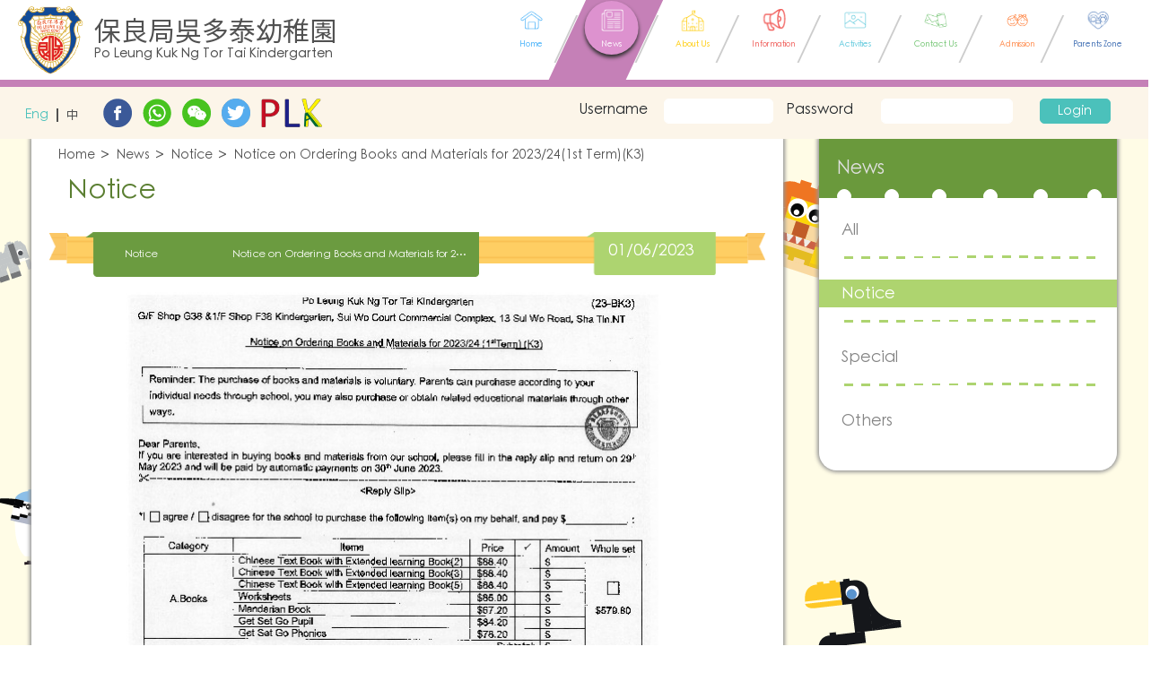

--- FILE ---
content_type: text/html; charset=UTF-8
request_url: https://www.plkkgs.edu.hk/plknttkg/en/news/article/391
body_size: 7747
content:
<!DOCTYPE html>
<html lang="en">
<head>
    <meta charset="utf-8">
    <meta name="viewport" content="width=device-width, initial-scale=1, shrink-to-fit=no">
    <!-- 页面描述 -->
    <meta name="description" content="Po Leung Kuk Ng Tor Tai Kingdergarter"/>
    <!-- 页面关键词 -->
    <meta name="keywords" content="PLk,Ng Tor Tai,Ng Tor Tai Kingdergarter,"/>

    <meta name="author" content="">


    <title>Po Leung Kuk Ng Tor Tai Kindergarten</title>

    <link rel="icon" href="https://www.plkkgs.edu.hk/plknttkg/ico.ico" type="image/x-icon" />
    <link rel="shortcut icon" href="https://www.plkkgs.edu.hk/plknttkg/ico.ico" type="image/x-icon"/>
    <!-- Bootstrap core CSS -->
    <link href="https://www.plkkgs.edu.hk/plknttkg/zoo/css/bootstrap.min.css" rel="stylesheet">

    <!-- FontAwesome core CSS -->
    <link href="https://www.plkkgs.edu.hk/plknttkg/zoo/css/font-awesome.min.css" rel="stylesheet">
    <link href="https://maxcdn.bootstrapcdn.com/font-awesome/4.7.0/css/font-awesome.min.css" rel="stylesheet">
    <!-- owlcarousel core CSS -->
    <link rel="stylesheet" href="https://www.plkkgs.edu.hk/plknttkg/zoo/css/owl.carousel.min.css">
    <link rel="stylesheet" href="https://www.plkkgs.edu.hk/plknttkg/zoo/css/owl.theme.default.min.css">

    <!-- owlcarousel core CSS -->
    <link rel="stylesheet" href="https://www.plkkgs.edu.hk/plknttkg/zoo/css/jssor.css">
    <link rel="stylesheet" href="https://www.plkkgs.edu.hk/plknttkg/zoo/css/jquery.fancybox.css">

    <!-- Custom styles for this zoosite -->
    <link href="https://www.plkkgs.edu.hk/plknttkg/zoo/css/school.css" rel="stylesheet">


    <link href="https://www.plkkgs.edu.hk/plknttkg/zoo/css/responsive.css" rel="stylesheet">

    <link href="https://www.plkkgs.edu.hk/plknttkg/zoo/css/change.css" rel="stylesheet">

    
            <link href="https://www.plkkgs.edu.hk/plknttkg/zoo/css/school.en.css" rel="stylesheet">
                <link href="https://www.plkkgs.edu.hk/plknttkg/zoo/css/responsive.en.css" rel="stylesheet">
    <!-- HTML5 shim and Respond.js for IE8 support of HTML5 elements and media queries -->
    <!--[if lt IE 9]>
    <script src="https://oss.maxcdn.com/html5shiv/3.7.3/html5shiv.min.js"></script>
    <script src="https://oss.maxcdn.com/respond/1.4.2/respond.min.js"></script>
    <![endif]-->

    <!-- Placed at the end of the document so the pages load faster -->

    <script src="https://www.plkkgs.edu.hk/plknttkg/zoo/js/jquery-3.2.1.slim.min.js"></script>
    <script src="https://www.plkkgs.edu.hk/plknttkg/zoo/js/jquery.min.js"></script>
    <script src="https://www.plkkgs.edu.hk/plknttkg/zoo/js/popper.min.js"></script>
    <script src="https://www.plkkgs.edu.hk/plknttkg/zoo/js/bootstrap.min.js"></script>
    <script src="https://www.plkkgs.edu.hk/plknttkg/zoo/js/owl.carousel.min.js"></script>
    <script src="https://www.plkkgs.edu.hk/plknttkg/zoo/js/jssor.slider.min.js" type="text/javascript"></script>
    <script src="https://www.plkkgs.edu.hk/plknttkg/zoo/js/jquery.fancybox.js" type="text/javascript"></script>
    <script src="https://www.plkkgs.edu.hk/plknttkg/zoo/js/jquery.dotdotdot.js" type="text/javascript"></script>
    <script src="https://www.plkkgs.edu.hk/plknttkg/zoo/layer/layer.js" type="text/javascript"></script>
    <!-- Global site tag (gtag.js) - Google Analytics -->
    <!-- Global site tag (gtag.js) - Google Analytics -->
    <script async src="https://www.googletagmanager.com/gtag/js?id=UA-122220302-1"></script>
    <script>
        window.dataLayer = window.dataLayer || [];
        function gtag(){dataLayer.push(arguments);}
        gtag('js', new Date());

        gtag('config', 'UA-122220302-1');
    </script>



    <style>
        .open_btn{
            cursor: pointer;
            position: absolute;
            height: 65px;
            background-color: #E4007C;
            color: #ffffff;
            font-size: 13px;
            line-height: 1em;
            padding: 12px 5px;
            z-index: 1;
            border-top-right-radius: 50%;
            border-bottom-right-radius: 50%;
            left: -29px;
            display: block;
            width: 70px;
            margin-top: -7px;
        }
        .open_btn2{
            display: none;
        }
        .opn_txt1{
            margin-left: 25px;
            font-size: 15px;
            font-weight: bold;
        }
        .opn_txt2{
            margin-left: 25px;
            font-size: 15px;
            font-weight: bold;
        }
        .open_btn_arr{
            top: -5px;
            position: relative;
            font-size: 36px;
            left: 5px;
        }
        .sidenav {
            margin-top:100px;
            height: 145px;
            width: 0;
            position: fixed;
            top: 0;
            left: 0;
            background-color: #E4007C;
            color: #ffffff;
            z-index: 999999;
            transition: 0.5s;
            padding-top: 10px;
            border-top-right-radius: 6%;
            border-bottom-right-radius: 6%;
        }

        .sidenav a {
            padding: 8px 8px 8px 32px;
            text-decoration: none;
            font-size: 25px;
            color: #818181;
            display: block;
            transition: 0.3s;

        }

        .sidenav a:hover {
            color: #f1f1f1;
        }

        .sidenav .closebtn {
            position: absolute;
            top: 0;
            right: 0px;
            font-size: 36px;
            margin-left: 50px;
            margin-right: 14px;
            margin-top: -19px;
        }

        .mob_cont{padding: 0px!important;}
        .opn_txt1_en{
            margin-left: 28px;
            font-size: 12px;
            font-weight: bold;
            word-break: break-all;
            width: 10px;
            margin-top: -11.5px;
            text-align: center;
        }
        .open_btn_arr_en{
            position: absolute;
            font-size: 37px;
            left: 50px;
            color: #ffffff;
            z-index: 1;
            top:24px;
        }


        @media  screen and (max-height: 450px) {
            .sidenav {padding-top: 15px;}
            .sidenav a {font-size: 18px;}
        }

        @media  only screen
        and (device-width : 375px)
        and (device-height : 812px)
        and (-webkit-device-pixel-ratio : 3) {
            .sidenav {

                height: 19%;

            }

        }

        @media  only screen and (max-width : 990px) {
            .login_box{
            //display: none;
            }
            .filter_show{ display: none}
            .mob_cont{
                padding-left:45px !important;
            }

            .user-name{
                margin-top: 5px;
                /*background-color: #E4007C;*/
                /*color: #ffffff;*/
                padding: 2px 10px;
            }

            .user-name p span{
                /*color: #ffffff;*/
            }
            .user-name p{
                display: block;
                margin: 0 0 0 0;
                padding: 0;
                text-align: left;
                font-size: 14px;
                line-height: 16.8px;
                color: #848484;
            }
            .user-name p a {
                display: inline-block;
                margin: 5px;
                padding: 5px 6px;
                width: auto;
                height: auto;
                font-size: 14px;
                line-height: 16.8px;
                background-color: #4BC1BB;
                color: #fff;
                border-radius: 5px !important; ;
                text-decoration: none;
            }
            .user-name p a.logout_btn{
                padding: 6px 6px;
            }

            .opn_txt11_en{
                margin-left: 17px;
                font-size: 10px;
                font-weight: bold;
                word-break: break-all;
                width: 7px;
                margin-top: 1px;
                line-height: 11px;
                text-align: center;
            }
            .open_btn_arr2_en{
                position: absolute;
                font-size: 30px;
                left: 35px;
                color: #ffffff;
                z-index: 1;
                top: 18px;
            }
        }

        @media  only screen and (min-width : 990px) {
            .open_btn{
                display: none;
            }
            .open_btn2{
                display: none;
            }
        }


        @media  only screen and (min-width : 736px) and (max-width: 764px) {
            .open_btn2{
                cursor: pointer;
                position: absolute;
                height: 6.5%;
                background-color: #E4007C;
                color: #ffffff;
                font-size: 15px;
                line-height: 1em;
                padding: 0px 5px;
                z-index: 1;
                border-top-right-radius: 50%;
                border-bottom-right-radius: 50%;
                left: -18px;
                display: block;
                width: 50px;
                margin-top: -10px;
            }
            .opn_txt11{
                margin-left: 14px;
                font-size: 13px;
                font-weight: bold;
            }
            .opn_txt22{
                margin-left: 14px;
                font-size: 13px;
                font-weight: bold;
            }
            .open_btn_arr2{
                top: -4px;
                position: relative;
                font-size: 30px;
                left: 1px;
            }
            .open_btn{
                display: none;
            }

            .opn_txt11_en{
                margin-left: 17px;
                font-size: 10px;
                font-weight: bold;
                word-break: break-all;
                width: 7px;
                margin-top: 1px;
                line-height: 11px;
                text-align: center;
            }
            .open_btn_arr2_en{
                position: absolute;
                font-size: 30px;
                left: 35px;
                color: #ffffff;
                z-index: 1;
                top: 18px;
            }

        }
        @media  only screen and (min-width : 360px) and (max-width: 736px) {
            .open_btn2{
                cursor: pointer;
                position: absolute;
                //height: 16%;
                background-color: #E4007C;
                color: #ffffff;
                font-size: 15px;
                line-height: 1em;
                padding: 6px 5px;
                z-index: 1;
                border-top-right-radius: 50%;
                border-bottom-right-radius: 50%;
                left: -18px;
                display: block;
                width: 50px;
                margin-top: -10px;
            }
            .opn_txt11{
                margin-left: 14px;
                font-size: 13px;
                font-weight: bold;
            }
            .opn_txt22{
                margin-left: 14px;
                font-size: 13px;
                font-weight: bold;
            }
            .open_btn_arr2{
                top: -4px;
                position: relative;
                font-size: 30px;
                left: 1px;
            }
            .open_btn{
                display: none;
            }
            .sidenav{
                margin-top: 75px;
            }

            .opn_txt11_en{
                margin-left: 17px;
                font-size: 8px;
                font-weight: bold;
                word-break: break-all;
                width: 7px;
                margin-top: 0px;
                line-height: 8px;
                text-align: center;
            }
            .open_btn_arr2_en{
                position: absolute;
                font-size: 30px;
                left: 35px;
                color: #ffffff;
                z-index: 1;
                top: 18px;
            }
        }
        .layui-layer-content{
            word-break: break-word !important;
        }
    </style>

                <style>
            .main-menu ul li {
                width: 12%;
            }
        </style>
    
</head>
<body>
<header class="pg1
m2-color
">
    <div class="container">
        <div class="logo">
            <a href="https://www.plkkgs.edu.hk/plknttkg/en"><span><img src="https://www.plkkgs.edu.hk/plknttkg/toy/images/logo.png"/></span><p class="web-name">保良局吳多泰幼稚園</p><small class="bold web-en">Po Leung Kuk Ng Tor Tai Kindergarten</small></a>
            <div class="mobile-btn"><span id="mm-btn"><i class="fa fa-bars"></i></span></div><!--/mobile-btn-->
            <div class="clearfix"></div>
        </div><!--/logo-->
        <div id="mm-box" class="main-menu">
            <ul>
                <li class=" menu-01"><a href="https://www.plkkgs.edu.hk/plknttkg/en"><span></span><em>Home</em></a></li>
                <li class=" active  menu-02"><a href="https://www.plkkgs.edu.hk/plknttkg/en/news"><span></span><em>News</em></a></li>
                <li class=" menu-03"><a href="https://www.plkkgs.edu.hk/plknttkg/en/about/10"><span></span><em>About Us</em></a></li>
                <li class=" menu-04"><a href="https://www.plkkgs.edu.hk/plknttkg/en/info"><span></span><em>Information</em></a></li>
                <li class=" menu-05"><a href="https://www.plkkgs.edu.hk/plknttkg/en/activities"><span></span><em>Activities</em></a></li>
                <li class=" menu-06"><a href="https://www.plkkgs.edu.hk/plknttkg/en/contact"><span></span><em>Contact Us</em></a></li>
                                                                                                        <li class="custom_page   menu-07"><a href="https://www.plkkgs.edu.hk/plknttkg/en/custom/custom_page"><span style="
                        background: rgba(0, 0, 0, 0) url('https://www.plkkgs.edu.hk/plknttkg/zoo/images/custom_page-template-6.png') no-repeat scroll 0 0;background-position: center; background-size: contain;"></span><em>Admission</em></a></li>
                                                                    <li class="parent_zone   menu-08"><a href="https://www.plkkgs.edu.hk/plknttkg/en/custom/parent_zone"><span style="
                        background: rgba(0, 0, 0, 0) url('https://www.plkkgs.edu.hk/plknttkg/zoo/images/parent_zone-template-3.png') no-repeat scroll 0 0;background-position: center; background-size: contain;"></span><em>Parents Zone</em></a></li>
                                                </ul>
        </div>
        <div id="mm-box-mobile" class="main-menu item-8">
                        <div class="home-menu">
                <ul>
                    <li class=" menu-01"><a href="https://www.plkkgs.edu.hk/plknttkg/en"><span></span><em>Home</em></a></li>
                </ul>
            </div>
            <div class="menu-items">
                <ul>
                    <li class=" active  menu-02"><a href="https://www.plkkgs.edu.hk/plknttkg/en/news"><span></span><em>News</em></a></li>
                    <li class=" menu-03"><a href="https://www.plkkgs.edu.hk/plknttkg/en/about/10"><span></span><em>About Us</em></a></li>
                    <li class=" menu-04"><a href="https://www.plkkgs.edu.hk/plknttkg/en/info"><span></span><em>Information</em></a></li>
                </ul>
                <ul>
                    <li class=" menu-05"><a href="https://www.plkkgs.edu.hk/plknttkg/en/activities"><span></span><em>Activities</em></a></li>
                    <li class=" menu-06"><a href="https://www.plkkgs.edu.hk/plknttkg/en/contact"><span></span><em>Contact Us</em></a></li>
                                                                                                                            <li class="custom_page   menu-07"><a href="https://www.plkkgs.edu.hk/plknttkg/en/custom/custom_page"><span style="
                        background: rgba(0, 0, 0, 0) url('https://www.plkkgs.edu.hk/plknttkg/zoo/images/custom_page-template-6.png') no-repeat scroll 0 0;background-position: center; background-size: contain;"></span><em>Admission</em></a></li>
                                                                                <li class="parent_zone   menu-08"><a href="https://www.plkkgs.edu.hk/plknttkg/en/custom/parent_zone"><span style="
                        background: rgba(0, 0, 0, 0) url('https://www.plkkgs.edu.hk/plknttkg/zoo/images/parent_zone-template-3.png') no-repeat scroll 0 0;background-position: center; background-size: contain;"></span><em>Parents Zone</em></a></li>
                                                            </ul>
            </div>
            
        </div><!--/main-menu-->
        <div class="clearfix"></div>
    </div><!--/container-fluid-->
</header>
<article class="search-con">
                        <div onClick="openNav()" class="open_btn" id="open_btn">
                <div class="opn_txt1_en">LOGIN</div><span class="open_btn_arr_en">&raquo;</span>
            </div>
            <div onClick="openNav()" class="open_btn2" id="open_btn2">
                <div class="opn_txt11_en">LOGIN</div><span class="open_btn_arr2_en">&raquo;</span>
            </div>
        
        <div class="container mob_cont">
            
                    <div class="row no-gutters">

                        <div class="col-4 col-sm-4 col-md-3 col-lg-1 col-xl-1">

                            <div id="mySidenav" class="sidenav">

                                <div id="filter" class="row"  style="display: none">


                                    <div class="col-10 col-sm-10 col-md-10 col-lg-10 col-xl-10 " style="float: left;">
                                                                                    <div class="filter" >


                                                <form action="https://www.plkkgs.edu.hk/plknttkg/en/login" method="post">
                                                    <input type="hidden" name="_token" value="00X7eodbNqHLcGQyjDlEHEMav9iX0ac7sfiulYNb">
                                                    <div class="filed-01">
                                                        <label>Username</label>
                                                        <input name="name" class="form-control" type="text"/>
                                                        <div class="clearfix"></div>
                                                    </div><!--/filed-01-->
                                                    <div class="filed-01">
                                                        <label>Password</label>
                                                        <input name="password" class="form-control" type="password"/>
                                                    </div><!--/filed-01-->
                                                    <div class="filed-03">
                                                        <button class="btn-filter" type="submit" style="margin-left: 12px" >Login</button>
                                                    </div><!--/filed-01-->
                                                </form>
                                            </div><!--/filter-->
                                                                            </div>
                                    <div class="col-2 col-sm-2 col-md-2 col-lg-2 col-xl-2" style="float: left;">
                                        <a href="javascript:void(0)" class="closebtn" onclick="closeNav()" style="color: #ffffff;">&laquo;</a>
                                    </div>

                                </div>

                            </div>

                            
                            <div class="language">
                                <ul>
                                                                        <li  class="active" style="pointer-events:none;" ><a href="https://www.plkkgs.edu.hk/plknttkg/en/news/article/391">Eng</a></li>
                                    <li ><a href="https://www.plkkgs.edu.hk/plknttkg/hk/news/article/391">中</a></li>
                                </ul>
                            </div><!--/language-->
                        </div><!--/col-md-2-->
                        
                        <div class="col-8 col-sm-8 col-md-3 col-lg-3 col-xl-3">
                            <div class="social-share">
                                <ul>
                                    <li><a target="_blank" href="https://www.facebook.com/sharer/sharer.php?u=https://www.plkkgs.edu.hk/plknttkg/en/news/article/391"><img src="https://www.plkkgs.edu.hk/plknttkg/zoo/share/Artboard 17.png"/></a></li>
                                    <li><a id="whatsapp" target="_blank" href="" data-action="share/whatsapp/share"><img src="https://www.plkkgs.edu.hk/plknttkg/zoo/share/Asset 5.png"/></a></li>
                                    <li><a target="_blank" href="https://www.plkkgs.edu.hk/plknttkg/wechat"><img src="https://www.plkkgs.edu.hk/plknttkg/zoo/share/Artboard 18.png"/></a></li>
                                    <li><a id="twitter" target="_blank" href=""><img src="https://www.plkkgs.edu.hk/plknttkg/zoo/share/Artboard 20.png"/></a></li>
                                    <li><a ><img src="https://www.plkkgs.edu.hk/plknttkg/zoo/images/plk.png"/></a></li>
                                </ul>
                            </div><!--social-share-->
                        </div><!--/col-md-2-->
                        <div class="col-12 col-sm-12 col-md-1 col-lg-1 col-xl-2"></div><!--/col-md-2-->
                        <div class="col-12 col-sm-12 col-md-5 col-lg-7 col-xl-6 login_box">

                                                            <div class="filter filter_show">
                                    <form action="https://www.plkkgs.edu.hk/plknttkg/en/login" method="post" style="margin:0px">
                                        <input type="hidden" name="_token" value="00X7eodbNqHLcGQyjDlEHEMav9iX0ac7sfiulYNb">
                                        <div class="filed-01">
                                            <label>Username</label>
                                            <input name="name" class="form-control" type="text"/>
                                            <div class="clearfix"></div>
                                        </div><!--/filed-01-->
                                        <div class="filed-02">
                                            <label>Password</label>
                                            <input name="password" class="form-control" type="password"/>
                                        </div><!--/filed-01-->
                                        <div class="filed-03">
                                            <button class="btn-filter" type="submit" >Login</button>
                                        </div><!--/filed-01-->
                                    </form>
                                </div><!--/filter-->
                            

                        </div><!--/col-md-4-->
                        <div class="clearfix"></div>
                    </div><!--/row-->
                </div><!--/container-fluid-->
</article><!--/search-con-->

    <style>
        /*.main-menu ul li a span{*/
            /*height: 33px !important;*/
        /*}*/
    </style>
    <section class="middle-part pad-top-btm-0">
        <div class="container">
            <div class="main-inner-box">
                <div class="mib-kekada"></div><!--/mib-kekada-->
                <div class="mib-starfish"></div><!--/mib-starfish-->
                <div class="mib-blueship"></div><!--/mib-blueship-->
                <div class="mib-blackshark"></div><!--/mib-blackshark-->
                <div class="mib-bubblefish"></div><!--/mib-bubblefish-->
                <div class="mib-shipcover"></div><!--/mib-shipcover-->
                <div class="mib-whealfish"></div><!--/mib-whealfish-->
                <div class="mib-greengrass"></div><!--/mib-greengrass-->

                <div class="mib-right-01 mobile-menu">
                    <div class="sidebar-con">
                        <div class="sc-header">
                            <h2>News</h2>
                            <span class="circle-btm cb-01"></span>
                            <span class="circle-btm cb-02"></span>
                            <span class="circle-btm cb-03"></span>
                            <span class="circle-btm cb-04"></span>
                            <span class="circle-btm cb-05"></span>
                            <span class="circle-btm cb-06"></span>
                            <span id="scm-mbtn" class="sc-menu"><i class="fa fa-angle-down"></i></span><!--/sc-menu-->
                        </div><!--/sc-header-->
                        <div class="panel-body">
                            <ul id="scm-menu">
                                <li class=""><a href="https://www.plkkgs.edu.hk/plknttkg/en/news">All</a></li>
                                                                                                            <li class=" active ">
                                            <a href="https://www.plkkgs.edu.hk/plknttkg/en/news/1">
                                                Notice
                                            </a>
                                                                                    </li>
                                    
                                                                                                            <li class="">
                                            <a href="https://www.plkkgs.edu.hk/plknttkg/en/news/2">
                                                Special
                                            </a>
                                                                                    </li>
                                    
                                                                                                            <li class="">
                                            <a href="https://www.plkkgs.edu.hk/plknttkg/en/news/3">
                                                Others
                                            </a>
                                                                                    </li>
                                    
                                                            </ul>

                        </div><!--/panel-body-->
                    </div><!--/sidebar-con-->
                </div><!--/mib-right-01-->
                <div class="mib-left-01">
                    <div class="latest-news-02">
                        <div class="school-breadcum">
                            <ul>
                                <li><a href="https://www.plkkgs.edu.hk/plknttkg/en">Home</a></li>
                                <li><a href="https://www.plkkgs.edu.hk/plknttkg/en/news">News</a></li>
                                <li><a href="https://www.plkkgs.edu.hk/plknttkg/en/news/1">Notice</a></li>
                                <li><a href="#">Notice on Ordering Books and Materials for 2023/24(1st Term)(K3)</a></li>

                            </ul>
                        </div><!--/school-breadcum-->
                        <h1>Notice</h1>
                        <div class="ln2-datacon">
                            <div class="ln2-heading">
                                <div class="ln2-head-left">
                                    <h4 ><span>Notice</span><span id="font-title" style="position:relative;top: 50%;transform:translateY(-50%);height: 100%; padding: 0 10px; align-items: center; width: 100%; ">Notice on Ordering Books and Materials for 2023/24(1st Term)(K3)</span> </h4>
                                                                    </div><!--/ln2-head-left-->
                                <div class="ln2-head-right">
                                    <p>01/06/2023</p>
                                </div><!--/ln2-head-right-->
                            </div><!--/ln2-heading-->
                            <div class="ln2-txtcon" >


                                
                                    <p><a href="https://www.plkkgs.edu.hk/plknttkg/api/cms/pdf/download/3359"><img src="https://www.plkkgs.edu.hk/plknttkg/uploads/summernote/pdf/cd7263eb2d789a009630626d49cb998e.jpg" style="height: 90%;width: 90%;"></a><a href="https://www.plkkgs.edu.hk/plknttkg/api/cms/pdf/download/3357"></a>                              

                    </p>
                                                                <div class="ln2-tc-label">
                                    <ul>
                                                                                    <li><a class="label-01" href="https://www.plkkgs.edu.hk/plknttkg/en/news/article/390">NEXT</a></li>
                                        
                                                                                    <li><a class="label-02" href="https://www.plkkgs.edu.hk/plknttkg/en/news/article/426">PREVIOUS</a></li>
                                                                                <li><a class="label-02" href="https://www.plkkgs.edu.hk/plknttkg/en/news/1">BACK</a></li>
                                    </ul>
                                </div><!--/ln2-tc-label-->

                                <div class="clearfix"></div>
                            </div><!--/ln2-txtcon-->
                        </div><!--/ln2-datacon-->



                    </div><!--latest-news-02-->

                </div><!--/mib-left-01-->
                <div class="mib-right-01 desktop-menu">
                    <div class="sidebar-con">
                        <div class="sc-header">
                            <h2>News</h2>
                            <span class="circle-btm cb-01"></span>
                            <span class="circle-btm cb-02"></span>
                            <span class="circle-btm cb-03"></span>
                            <span class="circle-btm cb-04"></span>
                            <span class="circle-btm cb-05"></span>
                            <span class="circle-btm cb-06"></span>

                        </div><!--/sc-header-->
                        <div class="panel-body">
                            <ul>
                                <li class=""><a href="https://www.plkkgs.edu.hk/plknttkg/en/news">All</a></li>
                                                                                                            <li class=" active ">
                                            <a href="https://www.plkkgs.edu.hk/plknttkg/en/news/1">
                                                Notice
                                            </a>
                                                                                    </li>
                                    
                                                                                                            <li class="">
                                            <a href="https://www.plkkgs.edu.hk/plknttkg/en/news/2">
                                                Special
                                            </a>
                                                                                    </li>
                                    
                                                                                                            <li class="">
                                            <a href="https://www.plkkgs.edu.hk/plknttkg/en/news/3">
                                                Others
                                            </a>
                                                                                    </li>
                                    
                                                                
                                
                                
                            </ul>
                        </div><!--/panel-body-->
                    </div><!--/sidebar-con-->
                </div><!--/mib-right-01-->
                <div class="clearfix"></div>
            </div><!--/main-inner-box-->

        </div><!--/container-->
    </section><!--/middle-part-->

    <script>
        $(function(){
            var ua = navigator.userAgent;

            var ipad = ua.match(/(iPad).*OS\s([\d_]+)/),

                isIphone =!ipad && ua.match(/(iPhone\sOS)\s([\d_]+)/),

                isAndroid = ua.match(/(Android)\s+([\d.]+)/),

                isMobile = isIphone || isAndroid;

            if(isMobile){
                $('#whatsapp').attr('href',"whatsapp://send?text=-Notice on Ordering Books and Materials for 2023/24(1st Term)(K3)%0Dhttps://www.plkkgs.edu.hk/plknttkg/en/news/article/391");
            }else{
                $('#whatsapp').attr('href',"https://www.whatsapp.com/");

            }
            $('#twitter').attr('href','https://twitter.com/intent/tweet?text=-Notice on Ordering Books and Materials for 2023/24(1st Term)(K3)&url=https://www.plkkgs.edu.hk/plknttkg/en/news/article/391&related=');
        })
    </script>
<footer>
    <div class="container">
        <div class="row">
            <div class="col-12 col-sm-12 col-md-9">
                <div class="quick-links">
                    <div class="ql-heading"><h1><a href="javascript:void(0);" style="cursor:default">Site Map</a></h1></div><!--/ql-heading-->
                    <ul id="site">
                        <li><a href="https://www.plkkgs.edu.hk/plknttkg/en">Home</a></li>





                        
                    </ul>

                </div><!--/quick-links-->
            </div><!--/col-md-9-->
            <div class="col-12 col-sm-12 col-md-3">
                <div class="contect-dtl">
                    <div class="cd-heading"><h1><a href="javascript:void(0);" style="cursor:default">Contact</a></h1></div><!--/ql-heading-->
                    <ul>
                        <li style="overflow:hidden"><span style="  float: left;">Add.</span><div style="float: left;">:&nbsp;</div><div style="display: inline-block;width: 200px;float: left;" id="address"></div> </li>
                        <li id="phone"><span>Tel.</span>: </li>
                        <li id="fax"><span>Fax</span>: </li>
                        <li id="email"><span>Email</span>: </li>
                    </ul>
                </div><!--/contect-dtl-->
            </div><!--/col-md-3-->
            <div class="clearfix"></div>
            <div class="col-12 col-sm-12">
                <div class="copy-right"><p>Copyright © 2018 Po Leung Kuk Ng Tor Tai Kindergarten. All Rights Reserved.</p></div><!--/copy-right-->
            </div><!--/col-sm-12-->
        </div><!--/row-->
    </div><!--/container-fluid-->
</footer>
<script>
    function changeSize() {
        var chi = $(".web-name").text();
        if (chi.length >= 10 && chi.length <=17){
            switch (chi.length){
                case 10:
                    $(".web-name").css({
                        fontSize:'30px'
                    });
                    break;
                case 11:
                    $(".web-name").css({
                        fontSize:'29px'
                    });
                    break;
                case 12:
                    $(".web-name").css({
                        fontSize:'27px'
                    });
                    break;
                case 13:
                    $(".web-name").css({
                        fontSize:'25px'
                    });
                    break;
                case 14 :
                    $(".web-name").css({
                        fontSize:'24px'
                    });
                    break;
                case 15:
                    $(".web-name").css({
                        fontSize:'22px'
                    });
                    break;
                case 17:
                    $(".web-name").css({
                        fontSize:'19px'
                    });
                    break;
            }
        }else if(chi.length < 10){
            $(".web-name").css({
                fontSize:'30px'
            });
        }else if(chi.length > 17){
            $(".web-name").css({
                fontSize:'19px'
            });
        }
    }
    function changeSmallSize() {
        var chi = $(".web-name").text();
        if (chi.length >= 10 && chi.length <=17){
            switch (chi.length){
                case 10:
                    $(".web-name").css({
                        fontSize:'24px'
                    });
                    break;
                case 11:
                    $(".web-name").css({
                        fontSize:'22px'
                    });
                    break;
                case 12:
                    $(".web-name").css({
                        fontSize:'20px'
                    });
                    break;
                case 13:
                    $(".web-name").css({
                        fontSize:'19px'
                    });
                    break;
                case 14 :
                    $(".web-name").css({
                        fontSize:'18px'
                    });
                    break;
                case 15:
                    $(".web-name").css({
                        fontSize:'17px'
                    });
                    break;
                case 17:
                    $(".web-name").css({
                        fontSize:'15px'
                    });
                    break;
            }
        }else if(chi.length < 10){
            $(".web-name").css({
                fontSize:'24px'
            });
        }else if(chi.length > 17){
            $(".web-name").css({
                fontSize:'14px'
            });
        }
    }
    function enChange() {
        var en_item = 1;
        var en_size = 14;
        while (en_item)
        {
            var en_now = $('.web-en').outerHeight();
            if (en_now <=  28.8){
                en_item = 0;
            }else{
                en_size--;
                $(".web-en").css({
                    fontSize:en_size+'px'
                });
            }
        }
    }
    window.onload = function(){
        var width = $(window).width();
        if (width > 480){
            changeSize();

        }else{
            changeSmallSize();
        }
        enChange()

    };

</script>
<script>
    $(document).ready(function() {
        /*
         *  Simple image gallery. Uses default settings
         */

        $('.school-profile img').on('click',function () {

            if($(this).parent().attr('target') != '_blank' && $(this).parent()[0].tagName != 'A'){
                $.fancybox.open([
                    {
                        src:$(this).attr('src'),
                        type: "image"
                    }
                ], {
                    infobar: false,

                });
            }
        });
        $('.ln2-txtcon img').on('click',function () {


            if($(this).parent().attr('target') != '_blank' && $(this).parent()[0].tagName != 'A'){
                $.fancybox.open([
                    {
                        src:$(this).attr('src'),
                        type: "image"
                    }
                ], {
                    infobar: false,

                });
            }


        });
        $('.contact-us-page  img').on('click',function () {

            if($(this).parent().attr('target') != '_blank' && $(this).parent()[0].tagName != 'A'){
                $.fancybox.open([
                    {
                        src:$(this).attr('src'),
                        type: "image"
                    }
                ], {
                    infobar: false,

                });
            }
        });
        $('.campus-dynamics  img').on('click',function () {

            if($(this).parent().attr('target') != '_blank' && $(this).parent()[0].tagName != 'A'){
                $.fancybox.open([
                    {
                        src:$(this).attr('src'),
                        type: "image"
                    }
                ], {
                    infobar: false,

                });
            }

        });
        $('.school-information img').on('click',function () {

            if($(this).parent().attr('target') != '_blank' && $(this).parent()[0].tagName != 'A'){
                $.fancybox.open([
                    {
                        src:$(this).attr('src'),
                        type: "image"
                    }
                ], {
                    infobar: false,

                });
            }

        });
    });
                        !function(){
        $('img').on('mousedown',function (e) {
            e.preventDefault()
        })
        document.oncontextmenu=new Function('event.returnValue=false;');

        document.onselectstart=new Function('event.returnValue=false;');
        var ua = navigator.userAgent;

        var ipad = ua.match(/(iPad).*OS\s([\d_]+)/),

            isIphone =!ipad && ua.match(/(iPhone\sOS)\s([\d_]+)/),

            isAndroid = ua.match(/(Android)\s+([\d.]+)/),

            isMobile = isIphone || isAndroid;

        if(isMobile){
            $('#whatsapp').attr('href',"whatsapp://send?text=保良局吳多泰幼稚園-最新消息%0Dhttps://www.plkkgs.edu.hk/plknttkg/en/news/article/391");
        }else{
            $('#whatsapp').attr('href',"https://www.whatsapp.com/");

        }
        $('#twitter').attr('href','https://twitter.com/intent/tweet?text=保良局吳多泰幼稚園-最新消息&url=https://www.plkkgs.edu.hk/plknttkg/en/news/article/391&related=');
        $.ajax({
            type: "GET",
            url: 'https://www.plkkgs.edu.hk/plknttkg/en/api/cms/site',
            success: function (success) {
                for(var i=0;i <success.length;i++ ){
                    for (var j = 0;j < success[i].length;j++){
                        $('#site').append('<li><a href="'+success[i][j].url+'">'+success[i][j].name+'</a></li>');
                    }
                }
                $('#site').append('<li><a href="'+"https://www.plkkgs.edu.hk/plknttkg/en/contact"+'">'+"Contact Us"+'</a></li>');
                $('#site').append('<li><a href="'+"https://www.plkkgs.edu.hk/plknttkg/en/extranet/photo"+'">'+"Intranet"+'</a></li>');
                $('#site').append(' <div class="clearfix"></div>');

            }
        });
        $.ajax({
            type: "GET",
            url: 'https://www.plkkgs.edu.hk/plknttkg/api/cms/connect',
            success: function (success) {

                if (!isEmptyObject(success)){
                                          $('#address').append(success.address_eng);
                    
$('#phone').append(success.phone);
                    $('#fax').append(success.fax);
                    var email = '<a href="mailto:'+success.email+'" style="color: black;">'+success.email+'</a>';
                    $('#email').append(email);
                }

            }
        });
    }();
    function isEmptyObject(obj) {
        for (var key in obj){
            return false;//返回false，不为空对象
        }
        return true;//返回true，为空对象
    }
</script>

<script>
    $('#patners').owlCarousel({
        loop:true,
        margin:0,
        dots:true,
        autoplay:true,
        autoplayTimeout:2000,
        autoplayHoverPause:false,
        nav:true,
        navText: ["<img src='https://www.plkkgs.edu.hk/plknttkg/zoo/images/vb-slide-left.png'>","<img src='https://www.plkkgs.edu.hk/plknttkg/zoo/images/vb-slide-right.png'>"],
        responsiveClass:true,
        responsive:{
            0:{
                items:1,
                nav:true
            },
            600:{
                items:2,
                nav:true
            },
            1000:{
                items:3,
                nav:true

            },
            1200:{
                items:4,
                nav:true

            }
        }
    })

</script>
<script>
    $(document).ready(function(){
        if($(window).width() > 991){
            $('#mm-box-mobile').hide();
        }
        $(window).resize(function() {
            if($(window).width() > 991){
                $('#mm-box-mobile').hide();
            }
        });

        $("#mm-btn").click(function(){
            $("#mm-box-mobile").slideToggle();
        });

        $("#scm-mbtn").click(function(){
            var current = $(this);
            var currentActive = $("#scm-menu li.active");
            if(current.hasClass('open')){
                if(currentActive.parents('li')){
                    $("#scm-mbtn").removeClass("open");
                    $("#scm-menu li").not('.active').not(currentActive.parents('li')).slideUp();
                    currentActive.find('li').slideDown()
                }
                else{
                    $("#scm-mbtn").removeClass("open");
                    $("#scm-menu li").not('.active').slideUp();
                }
            }
            else{
                $("#scm-mbtn").addClass("open");
                $("#scm-menu li").not('.active').slideDown();
            }
        });
        var has_class = $("#scm-menu").find('li.active');
        if(has_class){

            has_class.parents('li').slideDown(1);
        }


    });



</script>
<script>
    $(document).ready(function(){

        var side   = $("#sa-02"),
            win    = $(window),
            offset     = side.offset(),
            wh    = $(window).height(),
            topPadding = 0;
        win.scroll(function() {

            side.stop().animate({
                marginTop: win.scrollTop() - topPadding
            });

        });
    });

</script>
<script src="https://www.plkkgs.edu.hk/plknttkg/zoo/js/jssor.slider.min.js" type="text/javascript"></script>
<script type="text/javascript">
    jssor_1_slider_init = function() {

        var jssor_1_SlideshowTransitions = [
            {$Duration:1200,x:0.3,$During:{$Left:[0.3,0.7]},$Easing:{$Left:$Jease$.$InCubic,$Opacity:$Jease$.$Linear},$Opacity:2},
            {$Duration:1200,x:-0.3,$SlideOut:true,$Easing:{$Left:$Jease$.$InCubic,$Opacity:$Jease$.$Linear},$Opacity:2},
            {$Duration:1200,x:-0.3,$During:{$Left:[0.3,0.7]},$Easing:{$Left:$Jease$.$InCubic,$Opacity:$Jease$.$Linear},$Opacity:2},
            {$Duration:1200,x:0.3,$SlideOut:true,$Easing:{$Left:$Jease$.$InCubic,$Opacity:$Jease$.$Linear},$Opacity:2},
            {$Duration:1200,y:0.3,$During:{$Top:[0.3,0.7]},$Easing:{$Top:$Jease$.$InCubic,$Opacity:$Jease$.$Linear},$Opacity:2},
            {$Duration:1200,y:-0.3,$SlideOut:true,$Easing:{$Top:$Jease$.$InCubic,$Opacity:$Jease$.$Linear},$Opacity:2},
            {$Duration:1200,y:-0.3,$During:{$Top:[0.3,0.7]},$Easing:{$Top:$Jease$.$InCubic,$Opacity:$Jease$.$Linear},$Opacity:2},
            {$Duration:1200,y:0.3,$SlideOut:true,$Easing:{$Top:$Jease$.$InCubic,$Opacity:$Jease$.$Linear},$Opacity:2},
            {$Duration:1200,x:0.3,$Cols:2,$During:{$Left:[0.3,0.7]},$ChessMode:{$Column:3},$Easing:{$Left:$Jease$.$InCubic,$Opacity:$Jease$.$Linear},$Opacity:2},
            {$Duration:1200,x:0.3,$Cols:2,$SlideOut:true,$ChessMode:{$Column:3},$Easing:{$Left:$Jease$.$InCubic,$Opacity:$Jease$.$Linear},$Opacity:2},
            {$Duration:1200,y:0.3,$Rows:2,$During:{$Top:[0.3,0.7]},$ChessMode:{$Row:12},$Easing:{$Top:$Jease$.$InCubic,$Opacity:$Jease$.$Linear},$Opacity:2},
            {$Duration:1200,y:0.3,$Rows:2,$SlideOut:true,$ChessMode:{$Row:12},$Easing:{$Top:$Jease$.$InCubic,$Opacity:$Jease$.$Linear},$Opacity:2},
            {$Duration:1200,y:0.3,$Cols:2,$During:{$Top:[0.3,0.7]},$ChessMode:{$Column:12},$Easing:{$Top:$Jease$.$InCubic,$Opacity:$Jease$.$Linear},$Opacity:2},
            {$Duration:1200,y:-0.3,$Cols:2,$SlideOut:true,$ChessMode:{$Column:12},$Easing:{$Top:$Jease$.$InCubic,$Opacity:$Jease$.$Linear},$Opacity:2},
            {$Duration:1200,x:0.3,$Rows:2,$During:{$Left:[0.3,0.7]},$ChessMode:{$Row:3},$Easing:{$Left:$Jease$.$InCubic,$Opacity:$Jease$.$Linear},$Opacity:2},
            {$Duration:1200,x:-0.3,$Rows:2,$SlideOut:true,$ChessMode:{$Row:3},$Easing:{$Left:$Jease$.$InCubic,$Opacity:$Jease$.$Linear},$Opacity:2},
            {$Duration:1200,x:0.3,y:0.3,$Cols:2,$Rows:2,$During:{$Left:[0.3,0.7],$Top:[0.3,0.7]},$ChessMode:{$Column:3,$Row:12},$Easing:{$Left:$Jease$.$InCubic,$Top:$Jease$.$InCubic,$Opacity:$Jease$.$Linear},$Opacity:2},
            {$Duration:1200,x:0.3,y:0.3,$Cols:2,$Rows:2,$During:{$Left:[0.3,0.7],$Top:[0.3,0.7]},$SlideOut:true,$ChessMode:{$Column:3,$Row:12},$Easing:{$Left:$Jease$.$InCubic,$Top:$Jease$.$InCubic,$Opacity:$Jease$.$Linear},$Opacity:2},
            {$Duration:1200,$Delay:20,$Clip:3,$Assembly:260,$Easing:{$Clip:$Jease$.$InCubic,$Opacity:$Jease$.$Linear},$Opacity:2},
            {$Duration:1200,$Delay:20,$Clip:3,$SlideOut:true,$Assembly:260,$Easing:{$Clip:$Jease$.$OutCubic,$Opacity:$Jease$.$Linear},$Opacity:2},
            {$Duration:1200,$Delay:20,$Clip:12,$Assembly:260,$Easing:{$Clip:$Jease$.$InCubic,$Opacity:$Jease$.$Linear},$Opacity:2},
            {$Duration:1200,$Delay:20,$Clip:12,$SlideOut:true,$Assembly:260,$Easing:{$Clip:$Jease$.$OutCubic,$Opacity:$Jease$.$Linear},$Opacity:2}
        ];

        var jssor_1_options = {
            $AutoPlay: 1,
            $SlideshowOptions: {
                $Class: $JssorSlideshowRunner$,
                $Transitions: jssor_1_SlideshowTransitions,
                $TransitionsOrder: 1
            },
            $ArrowNavigatorOptions: {
                $Class: $JssorArrowNavigator$
            },
            $ThumbnailNavigatorOptions: {
                $Class: $JssorThumbnailNavigator$,
                $Cols: 3,
                $SpacingX: 5,
                $SpacingY: 5,
                $Align: 145
            }
        };

        var jssor_1_slider = new $JssorSlider$("jssor_1", jssor_1_options);

        /*#region responsive code begin*/

        var MAX_WIDTH = 457;

        function ScaleSlider() {
            var containerElement = jssor_1_slider.$Elmt.parentNode;
            var containerWidth = containerElement.clientWidth;

            if (containerWidth) {

                var expectedWidth = Math.min(MAX_WIDTH || containerWidth, containerWidth);

                jssor_1_slider.$ScaleWidth(expectedWidth);
            }
            else {
                window.setTimeout(ScaleSlider, 30);
            }
        }

        ScaleSlider();

        $Jssor$.$AddEvent(window, "load", ScaleSlider);
        $Jssor$.$AddEvent(window, "resize", ScaleSlider);
        $Jssor$.$AddEvent(window, "orientationchange", ScaleSlider);
        /*#endregion responsive code end*/
    };
</script>
<script type="text/javascript">jssor_1_slider_init();</script>

<script>
    function openNav() {
        document.getElementById("mySidenav").style.width = "310px";
        document.getElementById("filter").style.display= "block";
    }

    function closeNav() {
        document.getElementById("mySidenav").style.width = "0";
        document.getElementById("filter").style.display= "none";

    }
</script>
<script>
$(function() {
    $('#site li a').dotdotdot({
        truncate: "letter"
    });
});
</script>
</body>
</html>


--- FILE ---
content_type: text/css
request_url: https://www.plkkgs.edu.hk/plknttkg/zoo/css/school.css
body_size: 10343
content:
@font-face {
    font-family: 'PingFang-bold';
    src: url('../fonts/PingFangTC-Semibold.ttf');
}

@font-face {
    font-family: 'PingFang-Regular';
    src: url('../fonts/PingFangTC-Regular.ttf');
}

*{
    font-family: "PingFang-Regular","FontAwesome" !important;
}

.bold {
    font-family: "PingFang-bold","FontAwesome" !important;
}


body {
    font-family: "PingFang-Regular";
    -webkit-font-smoothing: antialiased;
    min-height: 1000px;
    overflow-x: hidden;
    overflow-y: auto;
    box-sizing:border-box;
}
header{
    background-color: #fff;
    height: auto;
    min-height:97px;
    position: relative;
}
header::after {
    background-color: #4BC1BB;
    bottom: 0;
    content: "";
    display: block;
    height: 8px;
    left: 0;
    position: absolute;
    right: 0;
}
.logo {
    display: block;
    float: left;
    height: auto;
    margin: 0;
    padding: 0;
    width: 34%;
}
.logo a {
    display: block;
    outline: 0 none;
    padding: 0 0 0 85px;
    position: relative;
    text-decoration: none;
}
.logo a span {
    left: 0;
    position: absolute;
    top: -13px;
}
.logo a span img {
    display: inline-block;
    height: auto;
    width: 100%;
}
.logo a p {
    color: #515151;
    display: block;
    font-size: 24px;
    font-weight: normal;
    line-height: 28.8px;
    margin: 20px 0 5px;
    padding: 0;

}
.logo a small {
    color: #515151;
    display: block;
    font-size: 14px !important;
    line-height: 14.4px;
    margin: 0;
    padding: 0;

}

.mobile-btn {
    display: none;
    margin: 0;
    padding: 0;
    float: right;
    width: auto;
    height: auto;
    position: absolute;
    right: 10px;
    top: 10px;
}

.mobile-mode-inactive{
    display: block;
}

.mobile-mode-active{
    display: none;
}
.mobile-btn span {
    display: inline-block;
    margin: 0;
    padding: 2px 7px;
    text-decoration: none;
    outline: 0;
    background-color: #0a508e;
    border-radius: 3px;
    cursor: pointer;
}
.mobile-btn span i
{
    color:#fff;
    font-size:17px;
    line-height: normal;
}
.main-menu {
    display: block;
    margin: 0;
    padding: 0;
}
.main-menu {
    display: block;
    float: left;
    margin: 0 0 0 4%;
    padding: 0;
    width: 61%;
}
.main-menu ul {
    display: block;
    list-style: outside none none;
    margin: 0;
    padding: 0;
}
.main-menu ul li {
    background-color: transparent;
    display: inline-block;
    height: 97px;
    list-style: outside none none;
    margin: -1px 0 0;
    padding: 2px 0 0;
    position: relative;
    text-align: center;
    transform: skewX(-25deg);
    width: 16%;
}
.main-menu ul li::after {
    background-color: #cccccc;
    content: "";
    height: 53px;
    position: absolute;
    right: -3px;
    top: 18px;
    width: 2px;
}
.main-menu ul li:last-child::after {
    display: none;
}
.main-menu ul li.menu-01 {
    background-color: transparent;
}
.main-menu ul li.active.menu-01, .main-menu ul li.menu-01:hover {
    background-color: #46B1F9;
}
.main-menu ul li.menu-02 {
    background-color: transparent;
}
.main-menu ul li.active.menu-02, .main-menu ul li.menu-02:hover {
    background-color: #c580b7;
}
.main-menu ul li.menu-03 {
    background-color: transparent;
}
.main-menu ul li.active.menu-03, .main-menu ul li.menu-03:hover {
    background-color: #ffcc0a;
}
.main-menu ul li.menu-04 {
    background-color: transparent;
}
.main-menu ul li.active.menu-04, .main-menu ul li.menu-04:hover {
    background-color: #f05f5b;
}
.main-menu ul li.menu-05 {
    background-color: transparent;
}
.main-menu ul li.active.menu-05, .main-menu ul li.menu-05:hover {
    background-color: #60c9dd;
}
.main-menu ul li.menu-06 {
    background-color: transparent;
}
.main-menu ul li.active.menu-06, .main-menu ul li.menu-06:hover {
    background-color: #75c675;
}
.main-menu ul li.custom_page {
    background-color: transparent;
}
.main-menu ul li.active.custom_page, .main-menu ul li.custom_page:hover {
    background-color: #FF8C4E;
}
.main-menu ul li a {
    border-radius: 100%;
    display: inline-block;
    height: 80px;
    margin: 0;
    outline: 0 none;
    padding: 0;
    text-align: center;
    text-decoration: none;
    transform: skewX(25deg);
    width: 83px;
}
/*.main-menu ul li.active.menu-01 a, .main-menu ul li.menu-01:hover a {*/
    /*border: 1px solid #4BC1BB;*/
/*}*/
/*.main-menu ul li.active.menu-02 a, .main-menu ul li.menu-02:hover a {*/
    /*border: 1px solid #c580b7;*/
/*}*/
/*.main-menu ul li.active.menu-03 a, .main-menu ul li.menu-03:hover a {*/
    /*border: 1px solid #ffcc0a;*/
/*}*/
/*.main-menu ul li.active.menu-04 a, .main-menu ul li.menu-04:hover a {*/
    /*border: 1px solid #f05f5b;*/
/*}*/
/*.main-menu ul li.active.menu-05 a, .main-menu ul li.menu-05:hover a {*/
    /*border: 1px solid #60c9dd;*/
/*}*/
/*.main-menu ul li.active.menu-06 a, .main-menu ul li.menu-06:hover a {*/
    /*border: 1px solid #75c675;*/
/*}*/

.main-menu ul li.active.custom_page a, .main-menu ul li.custom_page:hover a {
    background-color: rgb(253, 164, 115);
}

.main-menu ul li a em {
    display: block;
    font-size: 15px;
    font-style: normal;
    line-height: 18px;
    text-align: center;
    width: 100%;
    position: absolute;
    bottom: 14px;

}

.main-menu ul li.menu-01 a em {
    color: #46b1f9;
}
.main-menu ul li.menu-02 a em {
    color: #c580b7;
}
.main-menu ul li.menu-03 a em {
    color: #ffcc0a;
}
.main-menu ul li.menu-04 a em {
    color: #f05f5b;
}
.main-menu ul li.menu-05 a em {
    color: #60c9dd;
}
.main-menu ul li.menu-06 a em {
    color: #75c675;
}
.main-menu ul li.custom_page a em {
    color: #FF8C4E;
}
.main-menu ul li.active.menu-01 a em, .main-menu ul li.active.menu-02 a em, .main-menu ul li.active.menu-03 a em, .main-menu ul li.active.menu-04 a em, .main-menu ul li.active.menu-05 a em, .main-menu ul li.active.menu-06 a em, .main-menu ul li.active.custom_page a em, .main-menu ul li.menu-01:hover a em, .main-menu ul li.menu-02:hover a em, .main-menu ul li.menu-03:hover a em, .main-menu ul li.menu-04:hover a em, .main-menu ul li.menu-05:hover a em, .main-menu ul li.menu-06:hover a em, .main-menu ul li.custom_page:hover a em {
    color: #fff;
}
.main-menu ul li.active a, .main-menu ul li:hover a {
    box-shadow: 0 3px 4px 0 #292d2a;
}
.main-menu ul li a span {
    display: inline-block;
    height: 27px;
    margin: 6px 0 0;
    width: 33px;
}
.main-menu ul li.menu-01 a span {
    background: rgba(0, 0, 0, 0) url("../images/menu-01.png") no-repeat scroll 0 0;
    background-position: center;
    background-size: contain;
}
.main-menu ul li.active.menu-01 a span, .main-menu ul li.menu-01:hover a span {
    background: rgba(0, 0, 0, 0) url("../images/menu-01-white.png") no-repeat scroll 0 0;
    background-position: center;
    background-size: contain;
}
.main-menu ul li.menu-02 a span {
    background: rgba(0, 0, 0, 0) url("../images/menu-02.png") no-repeat scroll 0 0;
    background-position: center;
    background-size: contain;
}
.main-menu ul li.active.menu-02 a span, .main-menu ul li.menu-02:hover a span {
    background: rgba(0, 0, 0, 0) url("../images/menu-02-white.png") no-repeat scroll 0 0;
    background-position: center;
    background-size: contain;
}
.main-menu ul li.menu-03 a span {
    background: rgba(0, 0, 0, 0) url("../images/menu-03.png") no-repeat scroll 0 0;
    background-position: center;
    background-size: contain;
}
.main-menu ul li.active.menu-03 a span, .main-menu ul li.menu-03:hover a span {
    background: rgba(0, 0, 0, 0) url("../images/menu-03-white.png") no-repeat scroll 0 0;
    background-position: center;
    background-size: contain;
}
.main-menu ul li.menu-04 a span {
    background: rgba(0, 0, 0, 0) url("../images/menu-04.png") no-repeat scroll 0 0;
    background-position: center;
    background-size: contain;
}
.main-menu ul li.active.menu-04 a span, .main-menu ul li.menu-04:hover a span {
    background: rgba(0, 0, 0, 0) url("../images/menu-04-white.png") no-repeat scroll 0 0;
    background-position: center;
    background-size: contain;
}
.main-menu ul li.menu-05 a span {
    background: rgba(0, 0, 0, 0) url("../images/menu-05.png") no-repeat scroll 0 0;
    background-position: center;
    background-size: contain;
}
.main-menu ul li.active.menu-05 a span, .main-menu ul li.menu-05:hover a span {
    background: rgba(0, 0, 0, 0) url("../images/menu-05-white.png") no-repeat scroll 0 0;
    background-position: center;
    background-size: contain;
}
.main-menu ul li.menu-06 a span {
    background: rgba(0, 0, 0, 0) url("../images/menu-06.png") no-repeat scroll 0 0;
    background-position: center;
    background-size: contain;
    /* width: 40px; */
}
.main-menu ul li.active.menu-06 a span, .main-menu ul li.menu-06:hover a span {
    background: rgba(0, 0, 0, 0) url("../images/menu-06-white.png") no-repeat scroll 0 0;
    background-position: center;
    background-size: contain;
    /* width: 40px; */
}
.main-menu ul li.custom_page a span {
    background: rgba(0, 0, 0, 0) url("../images/menu-06.png") no-repeat scroll 0 0;
    background-position: center;
    background-size: contain;
    /* width: 40px; */
}
.main-menu ul li.active.custom_page a span, .main-menu ul li.custom_page:hover a span {
    filter: brightness(0) invert(1);
    /* width: 40px; */
}
.main-menu ul li.custom_page a span {
    /*filter: invert(77%) sepia(61%) saturate(3522%) hue-rotate(325deg) brightness(102%) contrast(101%) !important;*/
}
.search-con {
    background-color: #fcf5e9;
    height: auto;
    margin: 0;
    max-height: 100%;
    padding: 13px 0;
    width: 100%;
}
.language {
    display: block;
    margin: 0;
    padding: 0;
}
.language > ul {
    display: block;
    list-style: outside none none;
    margin: 5px 0 0;
    padding: 0;
    text-align: center;
}
.language > ul > li {
    display: inline-block;
    margin: 0;
    padding: 0 8px;
    position: relative;
}
.language > ul > li::after {
    border-right: 2px solid #515151;
    content: "";
    height: 15px;
    position: absolute;
    right: -3px;
    top: 1px;
    width: auto;
}
.language > ul > li:last-child::after {
    display: none;
}
.language > ul > li > a {
    color: #515151;
    display: block;
    font-size: 14px;
    line-height: 16.8px;
    outline: 0 none;
    text-align: center;
    text-decoration: none;
}
.language > ul > li.active > a {
    color: #4bc1bb;
}
.social-share {
    display: block;
    margin: 0;
    padding: 0;
}
.social-share > ul {
    display: block;
    list-style: outside none none;
    margin: 0;
    padding: 0;
}
.social-share > ul > li {
    display: inline-block;
    margin: 0;
    padding: 0 4px;
}
.social-share > ul > li > a {
    display: block;
    outline: 0 none;
    text-align: center;
    text-decoration: none;
}
.social-share > ul > li > a > img {
    display: inline-block;
    height: auto;
    width: auto;
}
.filter {
    display: block;
    margin: 0;
    padding: 0;
}
.filed-01 {
    display: block;
    float: left;
    height: auto;
    margin: 0;
    width: 35%;
}
.filed-01 label {
    display: block;
    float: left;
    margin: 0 5px;
    text-align: center;
    width: 30%;

}
.filed-01 .form-control {
    background-color: #fff;
    border: 1px solid #fff;
    border-radius: 5px;
    color: #333;
    display: block;
    float: left;
    font-size: 14px;
    height: 28px;
    padding: 0 15px;
    width: 60%;
    float: right;
}
.filed-02 {
    display: block;
    float: left;
    height: auto;
    margin: 0;
    width: 35%;
}
.filed-02 label {
    display: block;
    float: left;
    margin: 0 5px;
    text-align: center;
    width: 35%;
}
.filed-02 .form-control {
    background-color: #fff;
    border: 1px solid #fff;
    border-radius: 5px;
    color: #333;
    display: block;
    float: left;
    font-size: 14px;
    height: 28px;
    padding: 0 15px;
    width: 60%;
    float: right;
}
.filed-03 {
    display: block;
    float: left;
    height: auto;
    text-align: center;
    width: 15%;
}
.filed-03 .btn-filter {
    background-color: #4bc1bb;
    border: 1px solid #4bc1bb;
    border-radius: 5px;
    box-shadow: none;
    color: #fff;
    cursor: pointer;
    font-size: 14px;
    height: 28px;
    padding: 0 15px;
    width: 79px;
    /*margin-top: 23px;*/
    margin-left: 30px;
}
.slider{
    display: block;
    margin: 0;
    padding: 0;
    position: relative;
}

.slider::after {
    background: rgba(0, 0, 0, 0) url("../images/pg2-slider-line.png") repeat-x scroll 0 0;
    bottom: 0;
    content: "";
    height: 28px;
    left: 0;
    position: absolute;
    right: 0;
    width: 100%;
    z-index: 1;
}
.slider .slider-ship {
    background: rgba(0, 0, 0, 0) url("../images/slider-ship.png") no-repeat scroll 0 0 / 100% auto;
    height: 140px;
    position: absolute;
    right: 10px;
    top: 20px;
    width: 145px;
    z-index: 10;
}
.slider .slider-ship p {
    bottom: 6px;
    color: #fff;
    font-size: 18px;
    left: 40px;
    line-height: 21.6px;
    position: absolute;

}
.slider .slider-panda {
    background: rgba(0, 0, 0, 0) url("../add/slider-heard.png") no-repeat scroll 0 0 / 100% auto;
    height: 155px;
    position: relative;
    right: 10px;
    width: 123px;
    z-index: 10;
}
.slider .slider-ship-buootn {
    background: rgba(0, 0, 0, 0) url("../add/slider-button.png") no-repeat scroll 0 0 / 100% 100%;
    position: relative;
    width: 100px;
    z-index: 10;
}
.slider .slider-ship-buootn:hover {
    background: rgba(0, 0, 0, 0) url("../add/slider-button-hover.png") no-repeat scroll 0 0 / 100% 100%;
}
.slider .slider-ship-buootn p {
    color: #7d3529;
    font-size: 18px;
    left: 5px;
    line-height: 21.6px;
    position: relative;
    top: 37px;
    padding: 20px 0 15px 0;
    width: 91px;
    min-height: 58px;
    text-align: center;
    word-break: break-word;

}

.slider .slider-ship-buootn2 {
    background: rgba(0, 0, 0, 0) url("../add/slider-button.png") no-repeat scroll 0 0 / 100% 100%;
    position: relative;
    width: 100px;
    z-index: 10;
}
.slider .slider-ship-buootn2:hover {
    background: rgba(0, 0, 0, 0) url("../add/slider-button-hover.png") no-repeat scroll 0 0 / 100% 100%;
}

.slider .slider-ship-buootn2 p {
    color: #7d3529;
    font-size: 18px;
    left: 5px;
    line-height: 21.6px;
    position: relative;
    top: 37px;
    padding: 20px 0 15px 0;
    width: 91px;
    min-height: 58px;
    text-align: center;
    word-break: break-word;
}

/*.slider .slider-panda p {*/
    /*border-bottom: 1px solid #7d3529;*/
    /*border-top: 1px solid #7d3529;*/
    /*color: #7d3529;*/

    /*font-size: 16.2px;*/
    /*left: 30px;*/
    /*line-height: 17.04px;*/
    /*padding: 3px 0;*/
    /*position: absolute;*/
    /*top: 34px;*/
/*}*/
.sliding {

    height: auto;
    margin: 0;
    overflow: hidden;
    padding: 0;
    width: 100%;
    height: calc(100vw * (700/1900) + 22px);

}
.sliding img
{
    width:100%;
    height:auto;
}
.slider .owl-nav {
    display: none;
}
.owl-carousel .owl-nav.disabled {
    display: none;
}
.slider .owl-dots {
    bottom: 50px;
    display: block;
    margin: 0;
    position: absolute;
    text-align: center;
    width: 100%;
}
.slider .owl-dots .owl-dot {
    background-color: #fff;
    border: 1px solid #fff;
    border-radius: 100%;
    display: inline-block;
    height: 13px;
    margin: 0 8px;
    width: 13px;
}
.slider .owl-dots .owl-dot.active {
    position: relative;
}
.slider .owl-dots .owl-dot.active::after {
    background-color: transparent;
    border: 2px solid #fff;
    border-radius: 100%;
    content: "";
    height: 23px;
    left: -6px;
    position: absolute;
    top: -6px;
    width: 23px;
}
footer {
    background-color: #fcf5e9;
    height: auto;
    padding: 30px;
    width: 100%;
}

.quick-links{
    display: block;
    margin: 0;
    padding: 0;
}

.quick-links .ql-heading {
    display: block;
    margin: 0;
    padding: 0;
    text-align: left;
}
.quick-links .ql-heading h1 {
    background: rgba(0, 0, 0, 0) url("../images/pg2-buttton.png") no-repeat scroll 0 0 / 100% auto;
    display: block;
    height: 73px;
    margin: 0;
    position: relative;
    width: 200px;

}

.quick-links .ql-heading h1 a {
    color: #fff;
    display: inline-block;
    font-family: "PingFang-Regular";
    font-size: 20px;
    font-weight: bold;
    line-height: 34px;
    margin: 33px 0 0 35px;
    outline: 0 none;
    padding: 0 40px;
    text-align: right;
    text-decoration: none;
}
.quick-links ul {
    display: block;
    list-style: outside none none;
    margin: 0 0 0 20px;
    padding: 0;
}
.quick-links ul li {
    display: block;
    float: left;
    margin: 0;
    padding: 10px 18px 10px 0;
    height:32px;
    line-height: 32px;
    width: 180px;
    font-size: 15px;
    overflow: hidden;
    text-overflow: ellipsis;
    display: -webkit-box;
    -webkit-line-clamp: 1;
    -webkit-box-orient: vertical;
    word-break: break-word;
    box-sizing: border-box;
}
.quick-links ul li a {
    color: #515151;
    display: block;
    font-size: 15px;
    line-height: 21.6px;
    margin: 0;
    outline: 0 none;
    padding: 0;
    text-decoration: none;

}
.quick-links p {
    color: #adadad;
    display: block;
    font-size: 16px;
    line-height: 19.2px;
    list-style: outside none none;
    margin: 15px 0 0 20px;
    padding: 0;

}
.contect-dtl {
    display: block;
    margin: 0;
    padding: 0;
}
.contect-dtl .cd-heading {
    display: block;
    margin: 0;
    padding: 0;
    text-align: left;
}

.contect-dtl .cd-heading h1 {
    background: rgba(0, 0, 0, 0) url("../images/pg2-buttton.png") no-repeat scroll 0 0 / 100% auto;
    display: block;
    height: 73px;
    margin: 0;
    position: relative;
    width: 200px;
}
.contect-dtl .cd-heading h1 a {
    color: #fff;
    display: inline-block;
    font-family: "PingFang-Regular";
    font-size: 20px;
    font-weight: bold;
    line-height: 34px;
    margin: 33px 0 0 35px;
    outline: 0 none;
    padding: 0 40px;
    text-align: right;
    text-decoration: none;
}
.contect-dtl ul {
    display: block;
    list-style: outside none none;
    margin: 0;
    padding: 0;
}
.contect-dtl ul li {
    color: #515151;
    display: block;
    font-size: 15px;
    font-weight: normal;
    line-height: 21.6px;
    margin: 0;
    padding: 6px 0;

}
.contect-dtl ul li span {
    display: inline-block;
    width: 40px;

}
.copy-right {
    display: block;
    margin: 0;
    padding: 0;
}
.copy-right  p {
    color: #adadad;
    display: block;
    font-size: 16px;
    line-height: 19.2px;
    list-style: outside none none;
    margin: 15px 0 0 20px;
    padding: 0;

}

.middle-part{
    background-color: #FFFCE6;
    height: auto;
    margin: 0;
    padding: 60px 0 50px;
    position: relative;
    width: 100%;
    box-sizing: border-box;
    overflow: hidden;
}
.middle-part::after {
    background: rgba(0, 0, 0, 0) url("../images/pg2-middle-part-border.png") repeat-x scroll 0 0;
    bottom: 0;
    content: "";
    height: 57px;
    left: 0;
    position: absolute;
    right: 0;
    width: 100%;
    z-index: 1;
}
.full-col {
    margin: 0;
    padding: 0;
    width: 100%;
}

.full-col .left-col {
    float: left;
    margin: 0 13.75px;
    padding: 0;
    width: 654px;
    box-sizing:border-box;
}

.full-col .right-col{
    float: left;
    margin: 0 13.75px;
    padding: 0;
    width: 531px;
    box-sizing:border-box;
}

.tab-box
{
    background: rgba(0, 0, 0, 0) url("../images/pg2-tab.png") no-repeat scroll 0 0 / 100% 100%;
    border: medium none;
    border-radius: 0;
    height: auto;
    margin: 0 0 33px;
    min-height: 490px;
    padding: 10px 30px 64px;
    position: relative;
    width: 100%;
}
.tab-box .small-elephent {
    width: 51px;
    height: 48px;
    position: absolute;
    background: url(../images/Elephantsmall.png) no-repeat scroll 0 0 / 100%;
    top: 19px;
    left: 13px;
    -webkit-transform: rotate(-8deg);
    -moz-transform: rotate(-8deg);
    -o-transform: rotate(-8deg);
    -ms-transform: rotate(-8deg);
    transform: rotate(-8deg);
}
.tab-box .big-elephent {
    width: 114px;
    height: 101px;
    position: absolute;
    background: url(../images/Elephantbig.png) no-repeat scroll 0 0 / 100%;
    top: -52px;
    left: 55px;
    -webkit-transform: rotate(-1deg);
    -moz-transform: rotate(-1deg);
    -o-transform: rotate(-1deg);
    -ms-transform: rotate(-1deg);
    transform: rotate(-1deg);
}
.tab-box .monkey {
    width: 90px;
    height: 95px;
    position: absolute;
    background: url(../images/monkey.png) no-repeat scroll 0 0 / 100%;
    top: -54px;
    right: 55px;
    -webkit-transform: rotate(-1deg);
    -moz-transform: rotate(-1deg);
    -o-transform: rotate(-1deg);
    -ms-transform: rotate(-1deg);
    transform: rotate(-1deg);
}
.tab-box .tree {
    width: 50px;
    height: 93px;
    position: absolute;
    background: url(../images/tree.png) no-repeat scroll 0 0 / 100%;
    top: -35px;
    right: 0px;
    -webkit-transform: rotate(1deg);
    -moz-transform: rotate(1deg);
    -o-transform: rotate(1deg);
    -ms-transform: rotate(1deg);
    transform: rotate(1deg);
}

.tab-box .tb-heading {
    display: block;
    margin: -52px 0 0;
    padding: 0;
    text-align: center;
}
.tab-box .tb-heading h1 {
    background: rgba(0, 0, 0, 0) url("../images/pg2-buttton.png") no-repeat scroll 0 0 / 100% auto;
    display: inline-block;
    height: 73px;
    margin: 0;
    position: relative;
    width: 200px;
}

.tab-box .tb-heading h1 span {
    color: #fff;
    display: block;
    font-family: "PingFang-Regular";
    font-size: 21px;
    font-weight: bold;
    line-height: 25.2px;
    margin: 31px 0 0;
    outline: 0 none;
    padding: 6px 0 6px 40px;
    text-align: center;
    text-decoration: none;
}
.tab-box .kekada {
    background: rgba(0, 0, 0, 0) url("../images/kekada.png") no-repeat scroll 0 0 / 100% auto;
    display: block;
    height: 80px;
    left: -38px;
    position: absolute;
    top: -44px;
    width: 100px;
}
.tab-box .tbdc-line {
    display: block;
    height: auto;
    margin: 20px;
    padding: 0 20px;
    position: relative;
    width: auto;
}
.tab-box .tbdc-line::before {

    background: rgba(0, 0, 0, 0) url("../images/tab-line.png") no-repeat scroll 0 0 / 100% auto;
    content: "";
    display: block;
    height: 15px;
    left: 0;
    position: absolute;
    right: 0;
    top: 0;
    width: 100%;
}
.tab-box .tb-datacon {
    display: block;
    height: auto;
    margin: 20px;
    padding: 0 20px;
    position: relative;
    width: auto;
}
.tab-box .tb-datacon .tbdc-ul {
    border-bottom: medium none;
    display: block;
    text-align: center;
}
.tab-box .tb-datacon .tbdc-ul > li {
    display: inline-block;
    height: auto;
    margin: 0 16px;
    padding: 0;
    width: auto;
}
.tab-box .tb-datacon .tbdc-ul > li > a {
    background: rgba(0, 0, 0, 0) url("../images/tab-panel.png") no-repeat scroll 0 0 / 100% auto;
    color: #fff;
    display: block;
    font-size: 18px;
    height: 47px;
    line-height: 21.6px;
    margin: 0;
    outline: 0 none;
    padding: 13px 0;
    text-align: center;
    text-decoration: none;
    transition: all 0.3s ease-in-out 0s;
    width: 82px;
    float: left;

}
.tab-box .tb-datacon .tbdc-ul > li > a.active {
    background: rgba(0, 0, 0, 0) url("../images/tab-panel-active.png") no-repeat scroll 0 0 / 100% auto;
    color: #fff;
    display: block;
    font-size: 18px;
    height: 47px;
    line-height: 21.6px;
    margin: 0;
    outline: 0 none;
    padding: 13px 0;
    text-align: center;
    text-decoration: none;
    width: 82px;
    float: left;
}
.tab-box .tb-datacon .tab-content {
    margin-left: -20px;
    margin-right: -20px;
}
.tab-box .tb-datacon .tbdc-detail-01 {
    display: block;
    margin: 0;
    padding: 0;
}
.tab-box .tb-datacon .tbdc-detail-01 > ul {
    display: block;
    list-style: outside none none;
    margin: 20px 0 0;
    padding: 0;
}
.tab-box .tb-datacon .tbdc-detail-01 > ul > li {
    display: block;
    margin: 0;
    padding: 0;
}
.tab-box .tb-datacon .tbdc-detail-01 > ul > li > a {
    border-bottom: 1px solid #eae8e4;
    display: block;
    height: auto;
    margin: 0;
    outline: 0 none;
    padding: 20px 0;
    text-decoration: none;
    width: 100%;

}
.tab-box .tb-datacon .tbdc-detail-01 > ul > li > a .tbdcd-label {
    display: block;
    float: left;
    margin: 0;
    padding: 0 10px;
    width: 25%;
}
.tab-box .tb-datacon .tbdc-detail-01 > ul > li > a .tbdcd-label span {
    color: #fff;
    display: inline-block;
    font-size: 18px;
    height: 30px;
    line-height: 21.6px;
    margin: 0;
    padding: 5px 0 0;
    text-align: center;
    width: 100%;

}
.tab-box .tb-datacon .tbdc-detail-01 > ul > li > a .tbdcd-label span.tl-01 {
    background: rgba(0, 0, 0, 0) url("../images/tab-label-01.png") no-repeat scroll 0 0 / 100% auto;
}
.tab-box .tb-datacon .tbdc-detail-01 > ul > li > a .tbdcd-label span.tl-02 {
    background: rgba(0, 0, 0, 0) url("../images/tab-label-02.png") no-repeat scroll 0 0 / 100% auto;
}
.tab-box .tb-datacon .tbdc-detail-01 > ul > li > a .tbdcd-label span.tl-03 {
    background: rgba(0, 0, 0, 0) url("../images/tab-label-03.png") no-repeat scroll 0 0 / 100% auto;
}
.tab-box .tb-datacon .tbdc-detail-01 > ul > li > a .tbdcd-txt {
    display: block;
    float: left;
    margin: 0;
    padding: 0 10px;
    width: 60%;
}
.tab-box .tb-datacon .tbdc-detail-01 > ul > li > a .tbdcd-txt p {
    color: #515151;
    display: block;
    font-size: 14px;
    line-height: 16.8px;
    margin: 0;
    padding: 7px 0;

}
.tab-box .tb-datacon .tbdc-detail-01 > ul > li > a .tbdcd-date {
    display: block;
    float: left;
    margin: 0;
    padding: 0 10px;
    width: 15%;
}
.tab-box .tb-datacon .tbdc-detail-01 > ul > li > a .tbdcd-date small {
    color: #4dbadb;
    display: block;
    font-size: 14px;
    line-height: 16.8px;
    margin: 0;
    padding: 7px 0;

}

.gallery-box {
    background-color: transparent;
    border: none;
    border-radius: 0px;
    height: auto;
    margin: 0 0 35px;
    min-height: 100%;
    padding: 0;
    width: 100%;
    z-index: 9;
    position: relative;
}



.gallery-box .gb-inner {
    background-color:transparent;
    border:none;
    border-radius: 10px;
    display: block;

    margin: 0;
    height: 578px;
    padding: 10px;
    position: relative;
    width: 100%;

    background:url(../images/Asset2.png) no-repeat scroll 0 0 / 100% 100%;
}
.gallery-box .gb-inner .panda-white {
    width: 129px;
    height: 168px;
    position: absolute;
    bottom: -30px;
    left: -100px;
    background: url(../images/panda.png) no-repeat scroll 0 0 / 100%;
    z-index: 999;
}
.gallery-box .gb-inner .bird {
    width: 90px;
    height: 86px;
    position: absolute;
    bottom: -3px;
    right: -17px;
    background: url(../images/bird.png) no-repeat scroll 0 0 / 100%;
}

.gallery-box .gb-inner .gb-heading {
    display: block;
    margin: -44px 0 0;
    padding: 0;
    text-align: center;
}
.gallery-box .gb-inner .gb-heading h1 {
    background: rgba(0, 0, 0, 0) url("../images/pg2-buttton.png") no-repeat scroll 0 0 / 100% auto;
    display: inline-block;
    height: 73px;
    margin: 0;
    position: relative;
    width: 200px;
}
.gallery-box .gb-inner .gb-heading h1 a {
    color: #fff;
    display: block;
    font-size: 21px;
    font-weight: bold;
    line-height: 25.2px;
    margin: 31px 0 0;
    outline: 0 none;
    padding: 6px 0 6px 40px;
    text-align: center;
    text-decoration: none;

}
.gallery-box .gb-inner .gallery-fish-01
{
    background: rgba(0, 0, 0, 0) url("../images/gallery-fish-01.png") no-repeat scroll 0 0 / 100% auto;
    bottom: -105px;
    height: 181px;
    position: absolute;
    right: -100px;
    width: 191px;
}
.gallery-box .gb-inner .gallery-fish-02
{
    background: rgba(0, 0, 0, 0) url("../images/gallery-fish-02.png") no-repeat scroll 0 0 / 100% auto;
    bottom: -95px;
    height: 118px;
    left: -45px;
    position: absolute;
    width: 178px;
}
.gallery-box .gb-inner .gb-detail
{

    margin:15px 0 0;
}
/*.gallery-box .gb-inner .gb-detail .abc-01
{
	position:relative;
	margin:0 auto;
	top:0px;
	left:0px;
	width:100%;
	height:305px;
	overflow:visible;
	visibility:hidden;

}
.gallery-box .gb-inner .gb-detail .abc-02
{
	position:relative;
	top:0px;
	left:0px;
	width:100%;
	height:100%;
	text-align:center;
}
.gallery-box .gb-inner .gb-detail .sm-pic
{
	cursor:default;
	position:relative;
	top:0px;
	left:0px;
	width:100%;
	height:auto;
	overflow:hidden;

}
.gallery-box .gb-inner .gb-detail .sm-pic div
{
	position:relative;
	width:100%;
	height:auto;

}
.gallery-box .gb-inner .gb-detail .sm-pic div img
{
	width:100%;
	height:auto;

}
.gallery-box .gb-inner .gb-detail .abc-03
{
	position:relative;
	left:10px;
	bottom:50px;
	width:100%;
	height:auto;
	right:0px;
}
.gallery-box .gb-inner .gb-detail .abc-04
{
	width:140px;height:94px;margin:0 0;
	position:relative;
	bottom:0;
	left:0;
	right:0;
}*/

.gallery-box .gb-inner .gb-detail .abc-01
{
    position:relative;margin:0 auto;top:0px;left:0px;width:457px;height:305px;overflow:visible;visibility:hidden;
}

.gallery-box .gb-inner .gb-detail .abc-02
{
    position:absolute;top:0px;left:0px;width:100%;height:100%;text-align:center;
}
.gallery-box .gb-inner .gb-detail .sm-pic
{
    cursor:default;position:relative;top:0px;left:0px;width:457px;height:300px;overflow:hidden;
}
.gallery-box .gb-inner .gb-detail .abc-03
{
    position:absolute;left:10px;bottom:-120px;width:457px;height:100px;right:-30px;
}
.gallery-box .gb-inner .gb-detail .abc-04
{
    width:140px;height:94px;margin:0 0
}
.gallery-box .gb-inner .gb-detail .left-arrow
{
    width:20px;height:30px;top:162px;left:-40px;
}
.gallery-box .gb-inner .gb-detail .right-arrow
{
    width:20px;height:30px;top:162px;right:-40px;
}

.calender-box{
    background-color: transparent;
    border: none;
    border-radius: 0px;
    display: block;
    height: auto;
    margin: 0;
    min-height: 100%;
    padding: 0;
    position: relative;
    width: 100%;

}


.calender-box .cb-inner {
    background: rgba(0, 0, 0, 0) url("../images/pg2-calender.png") no-repeat scroll 0 0 / 100% 100%;
    border: medium none;
    border-radius: 0;
    display: block;
    height: auto;
    margin: 0 0 35px;
    min-height: 100%;
    padding: 10px 10px 75px;
    position: relative;
    width: 100%;
}
.calender-box .crow {
    width: 108px;
    height: 79px;
    position: absolute;
    right: -6px;
    top: -23px;
    background: url(../images/crow.png) no-repeat scroll 0 0 / 100%;
}

.calender-box .cb-inner .cb-heading {
    display: block;
    margin: -45px 0 0;
    padding: 0;
    text-align: center;
}
.calender-box .cb-inner .cb-heading h1 {
    background: rgba(0, 0, 0, 0) url("../images/pg2-buttton.png") no-repeat scroll 0 0 / 100% auto;
    display: inline-block;
    height: 73px;
    margin: 0;
    position: relative;
    width: 200px;
}
.calender-box .cb-inner .cb-heading h1 a {
    color: #fff;
    display: block;
    font-size: 21px;
    font-weight: bold;
    line-height: 25.2px;
    margin: 31px 0 0;
    outline: 0 none;
    padding: 6px 0 6px 40px;
    text-align: center;
    text-decoration: none;

}
.calender-box .cb-inner ul {
    display: block;
    list-style: outside none none;
    margin: 15px 0 0 0px;
    padding: 0;
    text-align: center;
}
.calender-box .cb-inner ul li {
    display: inline-block;
    margin: 0;
    padding: 0 20px;
}
.calender-box .cb-inner ul li a {
    color: #515151;
    font-size: 14px;
    line-height: 16.8px;
    outline: 0 none;
    position: relative;

    text-decoration: none;
}
.calender-box .cb-inner ul li a::before {
    background-color: transparent;
    border: 1px solid transparent;
    border-radius: 100%;
    content: "";
    height: 15px;
    left: -23px;
    position: absolute;
    top: 0;
    width: 15px;
}
.calender-box .cb-inner ul li a.circle-01::before {
    background-color: #d39372;
    border: 1px solid #d39372;
}
.calender-box .cb-inner ul li a.circle-02::before {
    background-color: #f2c548;
    border: 1px solid #f2c548;
}
.calender-box .cb-inner ul li a.circle-03::before {
    background-color: #58b3b4;
    border: 1px solid #58b3b4;
}
.full-cal  {
    display: block;
    float: left;
    margin: 20px 0 0 30px;
    padding: 0 5px;
    position: relative;
    width: 51%;
}
.full-cal .fc-body {
    border: 1px solid #4287c6;
    border-radius: 15px;
    width: 253.563px;
    margin: 0 auto;
}
.full-cal .fc-body .fcb-head {
    background-color: #4287c6;
    border-radius: 14px 14px 0 0;
}
.full-cal .fc-body .fcb-head p {
    display: block;
    margin: 0;
    padding: 0;
    text-align: center;
}
.full-cal .fc-body .fcb-head p > a {
    color: #fff;
    display: inline-block;
    font-size: 13.93px;
    line-height: 16.72px;
    margin: 0;
    outline: 0 none;
    padding: 10px 5px;
    text-decoration: none;

}
.full-cal .fc-body .fcb-head p > a > img {
    height: auto;
    margin: -2px 0 0;
    width: auto;
}
.full-cal .fc-body .fcb-head > ol {
    display: block;
    list-style: outside none none;
    margin: 0;
    padding: 0;
    text-align: center;
}
.full-cal .fc-body .fcb-head > ol > li {
    display: block;
    float: left;
    margin: 0;
    padding: 0 8px;
    text-align: center;
    width: 14%;
}
.full-cal .fc-body .fcb-head > ol > li > a {
    color: #fff;
    display: block;
    font-size: 12.55px;
    line-height: 15.06px;
    margin: 0;
    padding: 5px 0;
    text-decoration: none;

}
.full-cal .fc-body .fcb-content {
    display: block;
    margin: 0;
    padding: 0;
}
.full-cal .fc-body .fcb-content > dl {
    display: block;
    list-style: outside none none;
    margin: 0;
    padding: 0;
}
.full-cal .fc-body .fcb-content > dl > li {
    display: flex;
    justify-content: center;
    float: left;
    margin: 0;
    padding: 4px 8px;
    text-align: center;
    width: 14%;
}
.full-cal .fc-body .fcb-content > dl > li > a {
    background-color: transparent;
    border: 1px solid transparent;
    border-radius: 100%;
    color: #515151;
    display: block;
    font-size: 10.84px;
    height: 18.126px;
    line-height: 7.01px;
    margin: 0;
    padding: 5px 0;
    text-decoration: none;
    width: 18.126px;

}
/*.full-cal .fc-body .fcb-content > dl > li > a.active-01 {*/
/*background-color: #d39372;*/
/*border: 1px solid #d39372;*/
/*color: #fff;*/
/*}*/
/*.full-cal .fc-body .fcb-content > dl > li > a.active-02 {*/
/*background-color: #f2c548;*/
/*border: 1px solid #f2c548;*/
/*color: #fff;*/
/*}*/
/*.full-cal .fc-body .fcb-content > dl > li > a.active-03 {*/
/*background-color: #58b3b4;*/
/*border: 1px solid #58b3b4;*/
/*color: #fff;*/
/*}*/
.full-cal-detail {
    display: block;
    float: left;
    margin: 20px 0 0;
    padding: 0;
    width: 35%;
}
.full-cal-detail > ol {
    display: block;
    list-style: outside none none;
    margin: 0;
    padding: 0;
}
.full-cal-detail > ol > li {
    border-bottom: 1px solid #dadada;
    display: block;
    margin: 0;
    padding: 0;
}
.full-cal-detail > ol > li > a {
    display: block;
    margin: 0;
    outline: 0 none;
    padding: 5px;
    text-align: left;
    text-decoration: none;

}
.full-cal-detail > ol > li > a span {
    color: #4dbadb;
    display: block;
    font-size: 14px;
    line-height: 16.8px;
    margin: 0;
    padding: 4px 0 0;

}
.full-cal-detail > ol > li > a p {
    color: #515151;
    display: block;
    font-size: 14px;
    line-height: 16.8px;
    margin: 0;
    padding: 4px 0;

}

.video-box{
    background-color: transparent;
    border: none;
    border-radius:0px;
    height: auto;
    margin: 0 0 35px;
    min-height: 100%;
    padding: 10px 10px 70px;
    position: relative;
    width: 100%;
    background:url(../images/pg2-video.png) no-repeat scroll 0 0 / 100% 100%;
}
.video-box .cat {
    width: 186px;
    height: 107px;
    position: absolute;
    left: -120px;
    top: 0px;
    background: url(../images/cat.png) no-repeat scroll 0 0 / 100%;
}
.video-box .dog-foot-01 {
    width: 42px;
    height: 42px;
    position: absolute;
    right: 10px;
    top: -29px;
    background: url(../images/footprint.png) no-repeat scroll 0 0 / 100%;
}
.video-box .dog-foot-02 {
    width: 42px;
    height: 42px;
    position: absolute;
    right: -50px;
    top: 15px;
    background: url(../images/footprint.png) no-repeat scroll 0 0 / 100%;
}


.video-box .vb-heading {
    display: block;
    margin: -45px 0 0;
    padding: 0;
    text-align: center;
}

.video-box .vb-heading h1 {
    background: rgba(0, 0, 0, 0) url("../images/pg2-buttton.png") no-repeat scroll 0 0 / 100% auto;
    display: inline-block;
    height: 73px;
    margin: 0;
    position: relative;
    width: 200px;
}

.video-box .vb-heading h1 span {
    color: #fff;
    display: block;
    font-size: 21px;
    font-weight: bold;
    line-height: 25.2px;
    margin: 31px 0 0;
    outline: 0 none;
    padding: 6px 0 6px 40px;
    text-align: center;
    text-decoration: none;

}
.video-box .vb-slider {
    display: block;
    margin: 45px 0 0;
    padding: 0;
    position: relative;
}
.video-box .vb-slider .vbs-iframe-con {
    display: block;
    height: auto;
    text-align: center;
    width: 100%;
}
.video-box .vb-slider .vbs-iframe-con .vbsic-play {
    display: inline-block;
    height: 166.642px;
    width: 325.932px;
}
.video-box .vb-slider .vbs-iframe-con .vbsic-play video {
    height: 100%;
    width: 100%;
}

.vbsic-play iframe{ width: 100%;}
.video-box .vb-slider .owl-nav {
    clear: both;
    display: block;
    height: auto;
    position: relative;
    width: auto;
}
.video-box .vb-slider .owl-nav .owl-prev {
    border-radius: 100%;
    bottom: 50px;
    display: inline-block;
    height: 50px;
    left: 0;
    padding: 0;
    position: absolute;
    text-align: center;
    vertical-align: middle;
    width: 50px;
}
.video-box .vb-slider .owl-nav .owl-next {
    border-radius: 100%;
    bottom: 50px;
    display: inline-block;
    height: 50px;
    padding: 0;
    position: absolute;
    right: 0;
    text-align: center;
    vertical-align: middle;
    width: 50px;
}
.video-box .vb-slider .owl-nav img {
    height: auto;
    width: auto;
}
.video-box .vb-fish {
    background: rgba(0, 0, 0, 0) url("../images/vb-fish.png") no-repeat scroll 0 0 / 100% auto;
    height: 84px;
    left: -134px;
    position: absolute;
    top: -22px;
    width: 139px;
}
.news-box {
    background-color: transparent;
    border: none;
    border-radius:0px;
    display: block;
    height: auto;
    margin: 0;
    min-height: 100%;
    padding: 0;
    position: relative;
    width: 100%;
}



.news-box .nb-inner {
    background-color: transparent;
    border: none;
    border-radius:0px;
    display: block;
    height: auto;
    margin: 0;
    min-height: 349px;
    padding: 10px 10px 50px;
    position: relative;
    width: 100%;
    background:url(../images/pg2-video.png) no-repeat scroll 0 0 / 100% 100%;
}

.news-box .zebra {
    width: 71px;
    height: 186px;
    position: absolute;
    right: -13px;
    bottom: -55px;
    background: url(../images/zebra.png) no-repeat scroll 0 0 / 100%;
}
.news-box .nb-inner .nb-heading {
    display: block;
    margin: -45px 0 0;
    padding: 0;
    text-align: center;
}

.news-box .nb-inner .nb-heading h1 {
    background: rgba(0, 0, 0, 0) url("../images/pg2-buttton.png") no-repeat scroll 0 0 / 100% auto;
    display: inline-block;
    height: 73px;
    margin: 0;
    position: relative;
    width: 200px;
}

.news-box .nb-inner .nb-heading h1 a {
    color: #fff;
    display: block;
    font-size: 21px;
    font-weight: bold;
    line-height: 25.2px;
    margin: 31px 0 0;
    outline: 0 none;
    padding: 6px 0 6px 40px;
    text-align: center;
    text-decoration: none;

}
.news-box .nb-inner .nb-detail
{
    display:block;
    margin:0;
    padding:0;
}

.news-box .nb-inner .nb-detail > ul {
    display: block;
    list-style: outside none none;
    margin: 22px 10px 22px 50px;
    padding: 0;
}
.news-box .nb-inner .nb-detail > ul > li {
    display: block;
    margin: 0;
    padding: 0;
}
.news-box .nb-inner  .nb-detail > ul > li > a {
    border-bottom: 1px solid #eae8e4;
    display: block;
    height: auto;
    margin: 0;
    outline: 0 none;
    padding: 20px 0;
    text-decoration: none;
    width: 100%;

}
.news-box .nb-inner  .nb-detail > ul > li > a .nbd-txt {
    display: block;
    float: left;
    margin: 0;
    padding: 0 10px;
    width: 75%;
}
.news-box .nb-inner  .nb-detail > ul > li > a .nbd-txt p {
    color: #515151;
    display: block;
    font-size: 14px;
    line-height: 16.8px;
    margin: 0;

    padding: 7px 0;
}
.news-box .nb-inner  .nb-detail > ul > li > a .nbd-date {
    display: block;
    float: left;
    margin: 0;
    padding: 0 10px;
    width: 25%;
}
.news-box .nb-inner  .nb-detail > ul > li > a .nbd-date small {
    color: #4DBADB;
    display: block;
    font-size: 14px;
    line-height: 16.8px;
    margin: 0;
    padding: 7px 0;

}
.partners_head{
    color: #F28D14;
    margin-left: 60px;
    font-size: 20px;
    font-weight: bold;
}
.partners
{
    display: block;
    margin: 0;
    padding: 0;
    width:100%;
    overflow:hidden;
    box-sizing:border-box;
    height:100px;
}
.partners .partners-inner
{
    width:80%;
    margin:0 auto;
    height:auto;
    display:block;
}
.partners .partners-inner span
{
    display: block;
    margin: 0;
    padding: 0 35px;
    width:100%;
    height:auto;
}
.partners .partners-inner span a
{
    display:block;
    margin:0;
    padding:0;
    text-decoration:none;
    outline:0;
    text-align:center;
}
.partners .partners-inner span a img
{
    display:inline-block;
    width:auto;
    height:auto;
}
.partners .partners-inner .owl-nav
{
    /*display:none;*/
}

.partners .owl-carousel .owl-stage-outer {
/* //height: 70px; */
}
.school-breadcum > ul
{
    display: block;
    margin: 0;
    padding: 0;
    list-style: none;
}
.school-breadcum > ul > li
{
    display: inline-block;
    margin: 0;
    padding: 0 10px;
    position: relative;
}
.school-breadcum > ul > li::after {
    display: block;
    margin: 0;
    padding: 0;
    position: absolute;
    top: -4px;
    right: -6px;
    content: ">";
    color: #515151;
}
.school-breadcum > ul > li:last-child::after {
    display: none;
}
.school-breadcum > ul > li > a
{
    display: block;
    margin: 0;
    padding: 0;
    text-decoration: none;
    outline: 0;
    font-size: 14px;
    line-height: 16.8px;
    color: #515151;
}
/* latest-news */
.middle-part.pad-top-btm-0 {
    padding: 0px;
}
.main-inner-box
{
    display: block;
    margin: 0 0;
    padding: 0;
    width: 100%;
    height: auto;
    position: relative;
}
.main-inner-box .mib-kekada {
    position: absolute;
    background: rgba(0, 0, 0, 0) url("../images/Elephantsmall.png") no-repeat scroll 0 0 / 100% auto;
    display: block;
    height: 48px;
    width: 51px;
    top: 113px;
    left: -28px;
    z-index: 9;
}
.main-inner-box .mib-starfish {
    position: absolute;
    background: rgba(0, 0, 0, 0) url("../images/bird.png") no-repeat scroll 0 0 / 100% auto;
    display: block;
    height: 86px;
    width: 90px;
    left: -25px;
    top: 390px;
    z-index: 9;
}
.main-inner-box .mib-blueship {
    position: absolute;
    background: rgba(0, 0, 0, 0) url("../images/panda.png") no-repeat scroll 0 0 / 100% auto;
    display: block;
    height: 168px;
    width: 129px;
    bottom: 100px;
    left: -229px;
    z-index: 9;
}

.main-inner-box .mib-blackshark {
    position: absolute;
    background: rgba(0, 0, 0, 0) url("../images/monkey.png") no-repeat scroll 0 0 / 100% auto;
    display: block;
    height: 110px;
    width: 102px;
    right: 316px;
    top: 45px;
    z-index: 9;
}

.main-inner-box .mib-bubblefish {
    position: absolute;
    background: rgba(0, 0, 0, 0) url("../images/crow.png") no-repeat scroll 0 0 / 100% auto;
    display: block;
    height: 79px;
    width: 108px;
    top: 490px;
    right: 255px;
    z-index: 9;
}
.main-inner-box .mib-shipcover {
    position: absolute;
    background: rgba(0, 0, 0, 0) url("../images/footprint-02.png") no-repeat scroll 0 0 / 100% auto;
    display: block;
    height: 69px;
    width: 101px;
    right: 0;
    bottom: 375px;
    z-index: 9;
}

.main-inner-box .mib-whealfish {
    position: absolute;
    background: rgba(0, 0, 0, 0) url("../images/cat.png") no-repeat scroll 0 0 / 100% auto;
    display: block;
    height: 107px;
    width: 186px;
    right: 155px;
    bottom: 170px;
    z-index: 9;
}
.main-inner-box .mib-greengrass {
    position: absolute;
    background: rgba(0, 0, 0, 0) url("../images/zebra.png") no-repeat scroll 0 0 / 100% auto;
    display: block;
    height: 186px;
    width: 71px;
    right: 0px;
    bottom: 50px;
    z-index: 9;
}
.main-inner-box .mib-left-01
{
    display: block;
    margin: 0;
    padding: 0 15px;
    width: 70%;
    float: left;
}
.main-inner-box .mib-left-02
{
    display: block;
    margin: 0;
    padding: 0 15px 0 25px;
    width: 30%;
    min-width: 289px;
    float: left;
}
.main-inner-box .mib-right-01 {
    display: block;
    margin: 0;
    padding: 0 15px 0 25px;
    width: 30%;
    min-width: 289px;
    float: left;
}
.main-inner-box .mib-right-01.mobile-menu
{
    display: none;
}
.main-inner-box .mib-right-01.desktop-menu
{
    display: block;
}
.main-inner-box .mib-right-01.mobile-menu .sidebar-con {

    margin: 0 0 20px;
}
.main-inner-box .mib-right-02 {
    display: block;
    margin: 0;
    padding: 0 15px;
    width: 70%;
    float: left;
}
.latest-news-list
{
    display: block;
    background-color: #fff;
    box-shadow: 0 0 4px 2px #969696;
    padding: 5px 45px 155px 20px;
    margin: 0;
    z-index: 99;
    position: relative;
}
.latest-news-list h1 {
    font-size: 30px;
    line-height: 36px;
    color: #5B7F32;
    font-weight: normal;
    margin: 20px 0 0;
    padding: 0 0 0 20px;
}
.latest-news-list > ol {
    display: block;
    list-style: outside none none;
    margin: 20px 0 0;
    padding: 0;
}
.latest-news-list > ol > li {
    display: block;
    margin: 0;
    padding: 0;
}
.latest-news-list > ol > li > a {
    /*border-bottom: 1px dashed #EDEDED;*/
    display: block;
    height: auto;
    margin: 0;
    outline: 0 none;
    padding: 20px 20px;
    text-decoration: none;
    width: 100%;
}
.latest-news-list > ol > li:nth-child(even) a {background-color:rgba(224, 239, 220, 0.45);}
.latest-news-list > ol > li:nth-child(odd) a {background: #FFF}
.latest-news-list > ol > li > a .lnl-label {
    display: block;
    float: left;
    margin: 0;
    padding: 0 10px;
    width: 20%;
}
.latest-news-list > ol > li > a .lnl-label span {
    color: #fff;
    display: flex;
    justify-content: center;
    align-items: center;
    font-size: 18px;
    height: 36px;
    line-height: 12.6px;
    margin: 0;
    padding: 0 6px;
    text-align: center;
    width: 100%;
}
.latest-news-list > ol > li > a .lnl-label span.lnl-01 {
    background: rgba(0, 0, 0, 0) url("../images/tab-label-01.png") no-repeat scroll 0 0 / 100% auto;
}
.latest-news-list > ol > li > a .lnl-label span.lnl-02 {
    background: rgba(0, 0, 0, 0) url("../images/tab-label-02.png") no-repeat scroll 0 0 / 100% auto;
}
.latest-news-list > ol > li > a .lnl-label span.lnl-03 {
    background: rgba(0, 0, 0, 0) url("../images/tab-label-03.png") no-repeat scroll 0 0 / 100% auto;
}
.latest-news-list > ol > li > a .lnl-txt {
    display: block;
    float: left;
    margin: 0;
    padding: 0 10px 0 30px;
    width: 60%;
}
.latest-news-list > ol > li > a .lnl-txt p {
    color: #515151;
    display: block;
    font-size: 14px;
    line-height: 16.8px;
    margin: 0;
    padding: 7px 0;
}
.latest-news-list > ol > li > a .lnl-date {
    display: block;
    float: left;
    margin: 0;
    padding: 0 10px;
    width: 15%;
}
.latest-news-list > ol > li > a .lnl-date small {
    color: #AED46F;
    display: block;
    font-size: 14px;
    line-height: 16.8px;
    margin: 0;
    padding: 7px 0;
}
/* pagonation for all page */
.school-pagination
{
    display: block;
    margin: 25px 0;
    padding: 0;
    width: 100%;
    height: auto;
}
.school-pagination > ul
{
    display: block;
    margin: 0;
    padding: 0;
    list-style: none;
    text-align: right;
}
.school-pagination > ul > li
{
    display: inline-block;
    margin: 0;
    padding: 0 5px;
}
.school-pagination > ul > li > a
{
    display: block;
    margin: 0;
    padding: 5px 0;
    width: 32px;
    height: 36px;
    background: url(../images/breadcum-number.png) no-repeat scroll 0 0 / 100%;
    font-size: 18px;
    color: #fff;
    line-height:21.6px;
    text-align: center;
    text-decoration: none;
    outline: 0;
}

/* Sidebar */

.sidebar-con
{
    display: block;
    margin: 0;
    padding: 0;
    background-color: #fff;
    box-shadow: 0 0 4px 2px #969696;
    border-radius:0 0 20px 20px;
    position: relative;
    z-index: 99;
}
.sc-header
{
    display: block;
    margin: 0;
    padding: 20px 0;
    background-color: #6A993C;
    text-align: left;
    position: relative;
}
.sc-header h2
{
    display: inline-block;
    margin: 0;
    padding: 0 20px;
    color: #E0E0E0;
    font-size:21px ;
    line-height: 25.2px;
}
.sc-header .circle-btm
{
    width: 16px;
    height: 16px;
    border:1px solid #fff;
    border-radius: 100%;
    background-color: #fff;
    position: absolute;
    bottom: -6px;
    display: block;
}
.sc-header .circle-btm.cb-01
{
    left:6% ;
}
.sc-header .circle-btm.cb-02
{
    left:22% ;
}
.sc-header .circle-btm.cb-03
{
    left:38% ;
}
.sc-header .circle-btm.cb-04
{
    left:55% ;
}
.sc-header .circle-btm.cb-05
{
    left:72% ;
}
.sc-header .circle-btm.cb-06
{
    left:90% ;
}
.sc-header .sc-menu
{
    position: absolute;
    width: 30px;
    height: 30px;
    background-color: #000;
    border: 1px solid #000;
    border-radius: 100%;
    top: 15px;
    right: 35px;
    display: block;
    text-align: center;
    cursor: pointer;
    transition: all 0.6s ease-in-out 0s;
    transform: rotate(0deg);
    -webkit-transform: rotate(0deg);
    -moz-transform: rotate(0deg);
    -o-transform: rotate(0deg);
    -ms-transform: rotate(0deg);
}
.sc-header .sc-menu i {
    display: inline-block;
    color: #fff;
    font-size: 25px;
    line-height: 30px;
}
.sc-header .sc-menu.open
{

    transform: rotate(180deg);
    -webkit-transform: rotate(180deg);
    -moz-transform: rotate(180deg);
    -o-transform: rotate(180deg);
    -ms-transform: rotate(180deg);
    background-color: #000;
    border: 1px solid #000;

}
.sc-header .sc-menu.open i
{
    display: inline-block;
    color: #fff;
    font-size: 25px;
    line-height: 26px;

}
.panel-body
{
    display: block;
    margin: 0px 0;
    padding: 0 0 20px;
}
.panel-body .panel-heading
{
    display: block;
    margin: 0 0 0;
    padding: 0;
    background-color: #4DBADB;
}
.panel-body .panel-heading p {
    display: block;
    margin: 0;
    padding: 5px 35px;
    text-align: left;
    line-height: 21.6px;
}
.panel-body .panel-heading p a
{
    display: inline-block;
    margin: 0;
    padding: 0;
    text-decoration: none;
    outline: 0;
    font-size: 18px;
    line-height: 21.6px;
    color: #fff;
}

.panel-body > ul {
    display: block;
    margin: 0;
    padding: 0 0;
    list-style: none;
}
#scm-menu li
{
    display: none;
}


#scm-menu li.active{display: block;}

.panel-body > ul > li
{
    display: block;
    margin: 0;
    padding: 20px 0;
    position: relative;
}
.panel-body > ul > li::after {
    content: "";
    width: 85%;
    height: 7px;
    background: url("../images/panel-dotted.png") repeat-x scroll 0 0;
    position: absolute;
    bottom: 0;
    left: 8%;
    /* right: 0; */
}
.panel-body > ul > li:last-child::after {
    display: none;
}

.panel-body > ul > li > a
{
    display:block;
    margin: 0;
    padding: 5px 25px;
    text-decoration: none;
    outline: 0;
    font-size:18px ;
    line-height: 21.6px;
    color: #848484;
    text-align: left;
}

.panel-body > ul > li.active > a
{
    background-color: #AED46F;
    color: #fff;
}

/* Latest-news-02 */
.latest-news-02
{
    display: block;
    background-color: #fff;
    box-shadow: 0 0 4px 2px #969696;
    padding: 5px 20px 0px;
    margin: 0;
    z-index: 99;
    position: relative;
}
.latest-news-02 h1 {
    font-size: 30px;
    line-height: 36px;
    color: #5B7F32;
    font-weight: normal;
    margin: 10px 0 20px;
    padding: 0 0 0 20px;
}
.latest-news-02 .ln2-datacon
{
    display: block;
    margin: 30px 0 0px;
    padding: 0 0 20px;
    width: 100%;
    height: auto;
    position: relative;
}
.latest-news-02 .ln2-datacon::after
{
    display: block;
    content: "";
    position: absolute;
    left: 6%;
    right: 6%;
    bottom: 0;
    width: 88%;
    height: 1px;
    background: url("../images/ln2-divid.png") repeat-x scroll 0 0 ;

}
.latest-news-02 .ln2-datacon .ln2-heading
{
    display: block;
    margin: 15px 0 0;
    padding: 0;
    height: 36px;
    width: 100%;
    background: url("../images/ln2-heading.png") no-repeat scroll 0 0 / 100%;
    position: relative;

}
.latest-news-02 .ln2-datacon .ln2-heading .ln2-head-left {
    display: block;
    margin: 0;
    padding: 0;
    width: 55%;
    height: 50px;
    background: url("../images/ln2-heading-left.png") no-repeat scroll 0 0 / 100%;
    position: absolute;
    top: -1px;
    left: 40px;
}
/*.latest-news-02 .ln2-datacon .ln2-heading .ln2-head-left h4 {*/
    /*display: block;*/
    /*margin: 0;*/
    /*padding: 0 0 0 31%;*/
    /*position: relative;*/
    /*line-height: 17.6px;*/
    /*font-style: normal;*/
    /*font-size: 0.9vw;*/
    /*color: #fff;*/
    /*height: 50px;*/
/*}*/
/*.latest-news-02 .ln2-datacon .ln2-heading .ln2-head-left h4 span {*/
    /*display: block;*/
    /*margin: 0;*/
    /*padding: 0;*/
    /*height: 50px;*/
    /*line-height: 50px;*/
    /*font-style: normal;*/
    /*font-size: 0.9vw;*/
    /*color: #fff;*/
    /*position: absolute;*/
    /*left: 10%;*/

/*}*/

.latest-news-02 .ln2-datacon .ln2-heading .ln2-head-left h4 {
    display: block;
    margin: 0;
    padding: 0 0 0 28%;
    position: relative;
    line-height: 17.6px;
    font-style: normal;
    font-size: 0.9vw;
    color: #fff;
    height: 50px;
}
.latest-news-02 .ln2-datacon .ln2-heading .ln2-head-left h4 span {
    display: block;
    margin: 0;
    padding: 0;
    height: 50px;
    line-height: 50px;
    font-style: normal;
    font-size: 0.9vw;
    color: #fff;
    position: absolute;
    left: 10%;
    top: 0;
}

.latest-news-02 .ln2-datacon .ln2-heading #font-title {
    height: auto !important;
    overflow: hidden;
    width: 90% !important;
    white-space: nowrap !important;
    text-overflow: ellipsis;
}
.latest-news-02 .ln2-datacon .ln2-heading .ln2-head-right {
    display: block;
    margin: 0;
    padding: 0;
    width: 18%;
    height: 50px;
    background: url("../images/ln2-heading-right.png") no-repeat scroll 0 0 / 100%;
    position: absolute;
    top: -1px;
    right: 55px;
}
.latest-news-02 .ln2-datacon .ln2-heading .ln2-head-right p {
    display: block;
    margin: 0;
    padding: 10px 0;
    line-height: 21.6px;
    font-style: normal;
    font-size: 18px;
    color: #fff;
    /* float: right; */
    text-align: center;
}
.latest-news-02 .ln2-datacon .ln2-txtcon
{
    display: block;
    margin: 30px 0 0 35px;
    padding: 0 25px;
}
.latest-news-02 .ln2-datacon .ln2-txtcon p
{
    display: block;
    margin: 0 0 30px;
    padding: 0 25px;
    font-size: 14px;
    line-height: 35px;
    color: #515151;
    font-weight: 400;
}
.latest-news-02 .ln2-datacon .ln2-txtcon .ln2-tc-label
{
    display: block;
    margin: 0;
    padding: 0;
    float: left;
    width: 50%;
}
.latest-news-02 .ln2-datacon .ln2-txtcon .ln2-tc-label > ul
{
    display: block;
    margin: 20px 0 0;
    padding: 0;
    list-style: none;
}
.latest-news-02 .ln2-datacon .ln2-txtcon .ln2-tc-label > ul > li
{
    display: inline-block;
    margin: 0;
    padding: 0 10px;
}
.latest-news-02 .ln2-datacon .ln2-txtcon .ln2-tc-label > ul > li:nth-child(1)
{

}
.latest-news-02 .ln2-datacon .ln2-txtcon .ln2-tc-label > ul > li > a
{
    display: block;
    margin: 0;
    padding: 5px 0;
    text-decoration: none;
    outline: 0;
    font-size: 12.71px;
    line-height: 15.25px;
    color: #fff;
    text-align: center;
}
.latest-news-02 .ln2-datacon .ln2-txtcon .ln2-tc-label > ul > li > a.label-01
{
    background: url("../images/ln2-label-01.png") no-repeat scroll 0 0 / 100%;
    width: 52px;
    height: 29px;
}
.latest-news-02 .ln2-datacon .ln2-txtcon .ln2-tc-label > ul > li > a.label-02
{
    background: url("../images/ln2-label-02.png") no-repeat scroll 0 0 / 100%;
    width: 53px;
    height: 28px;
    color: #FFF
}
.latest-news-02 .ln2-datacon .ln2-txtcon .ln2-tc-regards
{
    display: block;
    margin: 0;
    padding: 0;
    float: right;
    width: 22%;
}
.latest-news-02 .ln2-datacon .ln2-txtcon .ln2-tc-regards b
{
    display: block;
    margin: 0;
    padding: 5px 0;
    font-size: 14px;
    line-height: 16.8px;
    color: #515151;
    text-align: left;
    font-weight: normal;
}
.latest-news-02 .ln2-datacon .ln2-txtcon h6
{
    display: block;
    margin: 0;
    padding: 0;
}
.latest-news-02 .ln2-datacon .ln2-txtcon  h6 img
{
    display: block;
    margin: 0;
    padding: 0;
    width: 100%;
}

/* School profile */


.school-profile
{
    display: block;
    background-color: #fff;
    box-shadow: 0 0 4px 2px #969696;
    padding: 5px 20px 150px;
    margin: 0;
    z-index: 99;
    position: relative;
}
.school-profile h1 {
    font-size: 30px;
    line-height: 36px;
    color: #5B7F32;
    font-weight: normal;
    margin: 10px 0 20px;
    padding: 0 0 0 20px;
}
.school-profile > ul {
    display: block;
    margin: 40px 0 0;
    padding: 0 20px;
    list-style: none;
}
.school-profile > ul > li{
    display: block;
    margin: 0 0 45px;
    padding: 0;
}
.school-profile > ul > li > h2{
    display: block;
    margin: 0;
    padding: 0;
    color: #5B7F32;
    font-size: 14px;
    line-height: 18.8px;
}
.school-profile > ul > li > p{
    display: block;
    margin: 0 0 15px;
    padding: 0;
    color: #515151;
    font-size: 14px;
    line-height: 18.8px;
}

/* For school information */
.school-information
{
    display: block;
    background-color: #fff;
    box-shadow: 0 0 4px 2px #969696;
    padding: 5px 20px 150px;
    margin: 0;
    z-index: 99;
    position: relative;
}
.school-information h1 {
    font-size: 30px;
    line-height: 36px;
    color: #5B7F32;
    font-weight: normal;
    margin: 10px 0 20px;
    padding: 0 0 0 20px;
}
.school-information > ul {
    display: block;
    margin: 40px 0 0;
    padding: 0 20px;
    list-style: none;
}
.school-information > ul > li{
    display: block;
    margin: 0 0 45px;
    padding: 0;
}
.school-information > ul > li > h2{
    display: block;
    margin: 0;
    padding: 0;
    color: #5B7F32;
    font-size: 14px;
    line-height: 18.8px;
}
.school-information > ul > li > p{
    display: block;
    margin: 0 0 15px;
    padding: 0;
    color: #515151;
    font-size: 14px;
    line-height: 18.8px;
}

/* Campus dynamics */
.campus-dynamics
{
    display: block;
    background-color: #fff;
    box-shadow: 0 0 4px 2px #969696;
    padding: 5px 20px 30px;
    margin: 0;
    z-index: 99;
    position: relative;
}
.campus-dynamics h1 {
    font-size: 30px;
    line-height: 36px;
    color: #5B7F32;
    font-weight: normal;
    margin: 10px 0 20px;
    padding: 0 0 0 20px;
}
.campus-dynamics .camdyna-datacon
{
    display: block;
    margin: 30px 0 0px;
    padding: 0 0 20px;
    width: 100%;
    height: auto;
    position: relative;
}
.campus-dynamics .camdyna-datacon::after
{
    display: block;
    content: "";
    position: absolute;
    left: 6%;
    right: 6%;
    bottom: 0;
    width: 88%;
    height: 1px;
    background: url("../images/ln2-divid.png") repeat-x scroll 0 0 ;

}
.campus-dynamics .camdyna-datacon .camdyna-heading
{
    display: block;
    margin: 15px 0 0;
    padding: 0;
    height: 36px;
    width: 100%;
    background: url("../images/ln2-heading.png") no-repeat scroll 0 0 / 100%;
    position: relative;

}
.campus-dynamics .camdyna-datacon .camdyna-heading .camdyna-head-left {
    display: block;
    margin: 0;
    padding: 0;
    width: 55%;
    height: 50px;
    background: url("../images/ln2-heading-left.png") no-repeat scroll 0 0 / 100%;
    position: absolute;
    top: -1px;
    left: 40px;
}
.campus-dynamics .camdyna-datacon .camdyna-heading .camdyna-head-left h4 {
    display: flex;
    align-items: center;
    height: 100%;
    margin: 0;
    padding: 0 0 0 5%;
    position: relative;
    line-height: 21.6px;
    font-style: normal;
    font-size: 18px;
    color: #fff;

}
.campus-dynamics .camdyna-datacon .camdyna-heading .camdyna-head-left h4 span {
    display: block;
    margin: 0;
    padding: 0;
    line-height: 21.6px;
    font-style: normal;
    font-size: 18px;
    color: #fff;
    position: absolute;
    left: 10%;
    top: 10px;
}
.campus-dynamics .camdyna-datacon .camdyna-heading .camdyna-head-right {
    display: block;
    margin: 0;
    padding: 0;
    width: 18%;
    height: 50px;
    background: url("../images/ln2-heading-right.png") no-repeat scroll 0 0 / 100%;
    position: absolute;
    top: -1px;
    right: 55px;
}
.campus-dynamics .camdyna-datacon .camdyna-heading .camdyna-head-right p {
    display: block;
    margin: 0;
    padding: 10px 0;
    line-height: 21.6px;
    font-style: normal;
    font-size: 18px;
    color: #fff;
    /* float: right; */
    text-align: center;
}
.campus-dynamics .camdyna-datacon p
{
    display: block;
    text-align: center;
    margin: 35px 0 0;
    padding: 0;
}
.campus-dynamics .camdyna-datacon p img {
    display: inline-block;
    width: auto;
    height: auto;
    margin: 0;
    padding: 0;
    box-shadow: 0 0 2px 1px #B3B3B3;
}

/*campus-dynamics-02 for gallery box*/

.campus-dynamics-02
{
    display: block;
    background-color: #fff;
    box-shadow: 0 0 4px 2px #969696;
    padding: 5px 20px 120px;
    margin: 0;
    z-index: 99;
    position: relative;
}
.campus-dynamics-02 h1 {
    font-size: 30px;
    line-height: 36px;
    color: #5B7F32;
    font-weight: normal;
    margin: 10px 0 20px;
    padding: 0 0 0 20px;
}
.campus-dynamics-02 .cd2-gallery-box
{
    display: block;
    margin: 0;
    padding: 0 20px;
}
.campus-dynamics-02 .cd2-gallery-box .cd2gb-item
{
    display: block;
    margin: 0 0 25px;
    padding: 10px 10px 30px;
    width: 100%;
    height: auto;
    border: 1px solid #CCCCCC;
    border-radius: 10px;
    position: relative;
    overflow: hidden;
}
.campus-dynamics-02 .cd2-gallery-box .cd2gb-item::after {
    content: "";
    position: absolute;
    margin: 0;
    padding: 0;
    background: url("../images/gallery-grash.png") no-repeat scroll 0 0 /100%;
    width: 100%;
    height: 19px;
    left: 0px;
    bottom: 0px;
    right: 0;
}
.campus-dynamics-02 .cd2-gallery-box .cd2gb-item .cd2gb-galleryship {
    position: absolute;
    margin: 0;
    padding: 0;
    background: url("../images/gallery-hathi.png") no-repeat scroll 0 0 /100%;
    width: 55px;
    height: 32px;
    bottom: 5px;
    right: 22px;
    z-index: 9;
}
.campus-dynamics-02 .cd2-gallery-box .cd2gb-item .cd2gb-lighthouse {
    content: "";
    position: absolute;
    margin: 0;
    padding: 0;
    background: url("../images/gallery-cow.png") no-repeat scroll 0 0 /100%;
    width: 61px;
    height: 43px;
    bottom: 6px;
    right: 15px;
    z-index: 9;
}
.campus-dynamics-02 .cd2-gallery-box .cd2gb-item .cd2gbi-imgcon
{
    display: block;
    margin: 0;
    padding: 0;
    width: 100%;
    height: auto;
}
.campus-dynamics-02 .cd2-gallery-box .cd2gb-item .cd2gbi-imgcon a
{
    display: block;
    margin: 0;
    padding: 0;
    width: 100%;
    height: auto;
    text-decoration: none;
    outline: 0;
    overflow: hidden;
}
.campus-dynamics-02 .cd2-gallery-box .cd2gb-item .cd2gbi-imgcon a img{
    display: block;
    margin: 0 auto;
    padding: 0;
    max-width: 210.66px;
    max-height: 140px;
}

.campus-dynamics-02 .cd2-gallery-box .cd2gb-item .cd2gbi-txtcon
{
    display: block;
    margin: 0;
    padding: 10px 0;
    width: 100%;
    height: auto;
}
.campus-dynamics-02 .cd2-gallery-box .cd2gb-item .cd2gbi-txtcon p {
    display: block;
    margin: 0;
    padding: 0 24px 0 0;
    font-size: 14px;
    line-height: 16.8px;
}
.campus-dynamics-02 .cd2-gallery-box .cd2gb-item .cd2gbi-txtcon p a
{
    display: block;
    margin: 0;
    padding: 0;
    text-align: left;
    font-size: 14px;
    line-height: 16.8px;
    color: #848484;
    text-decoration: none;
    outline: 0;
}
.fancybox-custom .fancybox-skin {
    box-shadow: 0 0 50px #222;
}

.campus-dynamics-03
{
    display: block;
    background-color: #fff;
    box-shadow: 0 0 4px 2px #969696;
    padding: 5px 20px 40px;
    margin: 0;
    z-index: 99;
    position: relative;
}
.campus-dynamics-03 h1 {
    font-size: 30px;
    line-height: 36px;
    color: #5B7F32;
    font-weight: normal;
    margin: 10px 0 20px;
    padding: 0 0 0 20px;
}
.campus-dynamics-03 .cd3-gallery-box
{
    display: block;
    margin: 0;
    padding: 0 20px;
}
.campus-dynamics-03 .cd3-gallery-box .cd3gb-item
{
    display: block;
    margin: 0 0 25px;
    padding: 10px 10px 10px;
    width: 100%;
    height: auto;
    border: 1px solid #CCCCCC;
    border-radius: 10px;
    position: relative;
    overflow: hidden;
}
.campus-dynamics-03 .cd3-gallery-box .cd3gb-item.active{
    background-color: #CAEFCA;
}
.campus-dynamics-03 .cd3-gallery-box .cd3gb-item::after {
    content: "";
    position: absolute;
    margin: 0;
    padding: 0;
    background: url("../images/gallery-grash.png") no-repeat scroll 0 0 /100%;
    width: 100%;
    height: 19px;
    left: 0px;
    bottom: 0px;
    right: 0;
}
.campus-dynamics-03 .cd3-gallery-box .cd3gb-item .cd3gb-galleryship {
    position: absolute;
    margin: 0;
    padding: 0;
    background: url("../images/gallery-hathi.png") no-repeat scroll 0 0 /100%;
    width: 55px;
    height: 32px;
    bottom: 5px;
    right: 22px;
    z-index: 9;
}
.campus-dynamics-03 .cd3-gallery-box .cd3gb-item .cd3gb-lighthouse {
    content: "";
    position: absolute;
    margin: 0;
    padding: 0;
    background: url("../images/gallery-cow.png") no-repeat scroll 0 0 /100%;
    width: 61px;
    height: 43px;
    bottom: 6px;
    right: 15px;
    z-index: 9;
}
.campus-dynamics-03 .cd3-gallery-box .cd3gb-item .cd3gbi-imgcon
{
    display: block;
    margin: 0;
    padding: 0;
    width: 100%;
    height: auto;
}
.campus-dynamics-03 .cd3-gallery-box .cd3gb-item .cd3gbi-imgcon a
{
    display: block;
    margin: 0;
    padding: 0;
    width: 100%;
    height: auto;
    text-decoration: none;
    outline: 0;
    overflow: hidden;
}
.campus-dynamics-03 .cd3-gallery-box .cd3gb-item .cd3gbi-imgcon a img
{
    display: block;
    margin: 0 auto;
    padding: 0;
    /*width: 100%;*/
    /*height: auto;*/
}
.campus-dynamics-03 .cd3-gallery-box .cd3gb-item .cd3gbi-txtcon
{
    display: block;
    margin: 0;
    padding: 10px 0;
    width: 100%;
    height: auto;
}
.campus-dynamics-03 .cd3-gallery-box .cd3gb-item .cd3gbi-txtcon p {
    display: block;
    margin: 0;
    padding: 0 24px 0 0;
    font-size: 14px;
    line-height: 16.8px;
}
.campus-dynamics-03 .cd3-gallery-box .cd3gb-item .cd3gbi-txtcon p a
{
    display: block;
    margin: 0;
    padding: 0;
    text-align: left;
    font-size: 14px;
    line-height: 16.8px;
    color: #848484;
    text-decoration: none;
    outline: 0;
}
/* user profile*/
.user-name {
    display: block;
    margin: 0;
    padding: 0;
}
.user-name p {
    display: block;
    margin: 0 60px 0 0;
    padding: 0;
    text-align: right;
    font-size: 14px;
    line-height: 16.8px;
    color: #848484;
}
.user-name p span {
    display: inline-block;
    margin: 0;
    padding: 0;
}
.user-name p a {
    display: inline-block;
    margin: 0 0 0 15px;
    padding: 2px 15px;
    width: auto;
    height: auto;
    font-size: 14px;
    line-height: 16.8px;
    background-color: #4BC1BB;
    color: #fff;
    border-radius: 10px;
    text-decoration: none;
}
.user-menu
{
    display: block;
    margin: 0;
    padding: 0 0 30px;
    width: auto;
    height: auto;
    background-color: #fff;
    box-shadow: 0 0 4px 2px #969696;
    border-radius:0 0 20px 20px;
    position: relative;
    z-index: 99;
}
.user-menu h1 {
    font-size: 21px;
    line-height: 25.2px;
    color: #6A993C;
    position: relative;
    margin: 0px 0 10px;
    padding: 25px 25px 10px;
}
.user-menu h1::after
{
    display: block;
    margin: 0;
    padding: 0;
    position: absolute;
    content: "";
    bottom: 0;
    width: 85%;
    height: 1px;
    left: 25px;
    right: 0;
    background: url("../images/ln2-divid.png") repeat-x scroll 0 0;
}
.user-menu > ul{
    display: block;
    margin: 0;
    padding: 0;
    list-style: none;

}
.user-menu > ul > li {
    display: block;
    margin: 5px 0;
    padding: 0 0px;
}
.user-menu > ul > li > a {
    display: block;
    margin: 0px 0;
    padding: 5px 20px;
    text-decoration: none;
    outline: 0;
    font-size: 18px;
    line-height: 21.6px;
    color: #848484;
    background-color: transparent;
}
.user-menu > ul > li.active > a, .user-menu > ul > li:hover > a{
    color: #fff;
    background-color: #AED46F;
}

.user-profile-gallery
{
    display: block;
    background-color: #fff;
    box-shadow: 0 0 4px 2px #969696;
    padding: 5px 20px 50px;
    margin: 0;
    z-index: 99;
    position: relative;
}
.user-profile-gallery h1 {
    font-size: 30px;
    line-height: 36px;
    color: #5B7F32;
    font-weight: normal;
    margin: 20px 0 0;
    padding: 0 0 0 20px;
}
.user-profile-gallery .upg-tabs
{
    display: block;
    margin:15px 0;
    padding: 0;
}
.user-profile-gallery .upg-tabs .nav
{
    display: block;
    margin: 0;
    padding: 0;
    text-align: center;
}
.user-profile-gallery .upg-tabs .nav-item
{
    display: inline-block;
    margin: 0 50px;
    padding: 0;

}
.user-profile-gallery .upg-tabs .nav-link
{
    display: block;
    margin: 0;
    padding: 6px 0;
    background-color: transparent;
    border: 2px solid #6A993C;
    font-size: 14px;
    line-height: 16.8px;
    color: #515151;
    border-radius: 10px;
    min-width: 114px;
    text-align: center;
}
.user-profile-gallery .upg-tabs .nav-link.active
{

    background-color: #6A993C;
    border: 1px solid #6A993C;
    color: #fff;

}
.user-profile-gallery .upgt-item-con
{
    display: block;
    margin: 30px 0 0;
    padding: 0 20px;
}

.user-profile-gallery .upgt-item-con .upgtic-item
{
    display: block;
    margin: 0 0 25px;
    padding: 10px 10px 35px;
    width: 100%;
    height: auto;
    border: 1px solid #CCCCCC;
    border-radius: 10px;
    position: relative;
    overflow: hidden;
}
.user-profile-gallery .upgt-item-con .upgtic-item.active{
    background-color: #C9F2EE;
}
.user-profile-gallery .upgt-item-con .upgtic-item::after {
    content: "";
    position: absolute;
    margin: 0;
    padding: 0;
    background: url("../images/gallery-grash.png") no-repeat scroll 0 0 /100%;
    width: 100%;
    height: 19px;
    left: 0px;
    bottom: 0px;
    right: 0;
}
.user-profile-gallery .upgt-item-con .upgtic-item .upgtici-galleryship {
    position: absolute;
    margin: 0;
    padding: 0;
    background: url("../images/gallery-hathi.png") no-repeat scroll 0 0 /100%;
    width: 55px;
    height: 32px;
    bottom: 5px;
    right: 22px;
    z-index: 9;
}
.user-profile-gallery .upgt-item-con .upgtic-item .upgtici-lighthouse {
    content: "";
    position: absolute;
    margin: 0;
    padding: 0;
    background: url("../images/gallery-cow.png") no-repeat scroll 0 0 /100%;
    width: 61px;
    height: 43px;
    bottom: 6px;
    right: 15px;
    z-index: 9;
}
.user-profile-gallery .upgt-item-con .upgtic-item .upgtici-imgcon
{
    display: block;
    margin: 0;
    padding: 0;
    width: 100%;
    height: auto;
}
.user-profile-gallery .upgt-item-con .upgtic-item .upgtici-imgcon a
{
    display: block;
    margin: 0;
    padding: 0;
    width: 100%;
    height: auto;
    text-decoration: none;
    outline: 0;
    overflow: hidden;
}
.user-profile-gallery .upgt-item-con .upgtic-item .upgtici-imgcon a img
{
    display: block;
    margin: 0;
    padding: 0;
    width: 100%;
    height: auto;
}
.user-profile-gallery .upgt-item-con .upgtic-item .upgtici-txtcon
{
    display: block;
    margin: 0;
    padding: 10px 0;
    width: 100%;
    height: auto;
}
.user-profile-gallery .upgt-item-con .upgtic-item .upgtici-txtcon p {
    display: block;
    margin: 0;
    padding: 0 24px 0 0;
    font-size: 14px;
    line-height: 16.8px;
}
.user-profile-gallery .upgt-item-con .upgtic-item .upgtici-txtcon p a
{
    display: block;
    margin: 0;
    padding: 0;
    text-align: left;
    font-size: 14px;
    line-height: 16.8px;
    color: #848484;
    text-decoration: none;
    outline: 0;
}
.user-profile-gallery .upgt-item-con .upgtic-item .upgtici-txtcon b {
    display: block;
    margin: 0;
    padding: 0 24px 0 0;
    font-size: 14px;
    line-height: 16.8px;
}
.user-profile-gallery .upgt-item-con .upgtic-item .upgtici-txtcon b a
{
    display: inline-block;
    margin: 0;
    padding: 0;
    text-align: left;
    font-size: 14px;
    line-height: 16.8px;
    color: #fff;
    text-decoration: none;
    outline: 0;
    background-color: #4DBADB;
}
.user-profile-gallery .upgt-item-con .upgtic-item-02
{
    display: block;
    margin: 0 0 25px;
    padding: 10px 10px 0px;
    width: 100%;
    height: auto;
    border: 1px solid #CCCCCC;
    border-radius: 10px;
    position: relative;
    overflow: hidden;
}
.user-profile-gallery .upgt-item-con .upgtic-item-02.active{
    background-color: #C9F2EE;
}
.user-profile-gallery .upgt-item-con .upgtic-item-02::after {
    content: "";
    position: absolute;
    margin: 0;
    padding: 0;
    background: url("../images/gallery-grash.png") no-repeat scroll 0 0 /100%;
    width: 100%;
    height: 19px;
    left: 0px;
    bottom: 0px;
    right: 0;
    z-index: 9;
}
.user-profile-gallery .upgt-item-con .upgtic-item-02 .upgtici-galleryship {
    position: absolute;
    margin: 0;
    padding: 0;
    background: url("../images/gallery-hathi.png") no-repeat scroll 0 0 /100%;
    width: 55px;
    height: 32px;
    bottom: 5px;
    right: 22px;
    z-index: 10;
}
.user-profile-gallery .upgt-item-con .upgtic-item-02 .upgtici-lighthouse {
    content: "";
    position: absolute;
    margin: 0;
    padding: 0;
    background: url("../images/gallery-cow.png") no-repeat scroll 0 0 /100%;
    width: 61px;
    height: 43px;
    bottom: 6px;
    right: 15px;
    z-index:10;
}
.user-profile-gallery .upgt-item-con .upgtic-item-02 .upgtici-imgcon
{
    display: block;
    margin: auto;
    padding: 0;
    width: 100%;
    height: auto;
}
.user-profile-gallery .upgt-item-con .upgtic-item-02 .upgtici-imgcon a
{
    display: block;
    margin: 0;
    padding: 0;
    width: 100%;
    height: auto;
    text-decoration: none;
    outline: 0;
    overflow: hidden;
}
.user-profile-gallery .upgt-item-con .upgtic-item-02 .upgtici-imgcon a img
{
    display: block;
    margin: 0;
    padding: 0;
    /*width: 100%;*/
    height: auto;
}
.user-profile-gallery .upgt-item-con .upgtic-item-02 .upgtici-txtcon {
    display: block;
    margin: 0;
    padding: 5px 0 5px;
    width: 100%;
    height: auto;
    position: relative;
    z-index: 99;
}
.user-profile-gallery .upgt-item-con .upgtic-item-02 .upgtici-txtcon b {
    display: block;
    margin: 0;
    padding: 0 24px 0 0;
    font-size: 14px;
    line-height: 16.8px;
}
.user-profile-gallery .upgt-item-con .upgtic-item-02 .upgtici-txtcon b a
{
    display: inline-block;
    margin: 0;
    padding: 3px 0;
    text-align: left;
    font-size: 14px;
    line-height: 16.8px;
    color: #fff;
    text-decoration: none;
    outline: 0;
    background-color: #6A993C;
    min-width: 79px;
    text-align: center;
    border-radius: 10px;
}
.user-profile-gallery .upgt-item-con .upgtic2-btmbtn
{
    display: block;
    margin: 5px 0;
    padding: 0;
    text-align: left;
}
.user-profile-gallery .upgt-item-con .upgtic2-btmbtn a
{
    display: inline-block;
    margin: 0;
    padding: 6px 0;
    text-decoration: none;
    outline: 0;
    font-size: 14px;
    color: #FFFFFF;
    line-height: 16.8px;
    background-color: #6A993C;
    border-radius: 10px;
    border: 1px solid #6A993C;
    min-width: 96px;
    text-align: center;
}

/* ========================= Gaurav Chawda Css =================*/
/* ==== scool-profile-02 start ====*/
.scool-profile-02
{
    display: block;
    background-color: #fff;
    box-shadow: 0 0 4px 2px #969696;
    padding: 5px 45px 155px;
    margin: 0;
    z-index: 99;
    position: relative;
}
.scool-profile-02 h1 {
    font-size: 30px;
    line-height: 36px;
    color: #5B7F32;
    font-weight: normal;
    margin: 20px 0 0;
    padding: 0 0 0 20px;
}

.scool-profile-02 .color-dots ul {
    display: block;
    list-style: outside none none;
    margin: 10px 0 0 75px;
    padding: 0;
    text-align: center;
}
.scool-profile-02 .color-dots ul li{
    display: inline-block;
    margin: 0;
    padding: 0 20px;
}
.scool-profile-02 .color-dots ul li a{
    color: #515151;
    font-size: 14px;
    line-height: 16.8px;
    outline: 0 none;
    position: relative;
    text-decoration: none;
}
.scool-profile-02 .color-dots ul li a.circle-01::before{
    background-color: #ef99a9;
    border: 1px solid #ef99a9;
}
.scool-profile-02 .color-dots ul li a.circle-02::before{
    background-color: #f2c548;
    border: 1px solid #f2c548;
}
.scool-profile-02 .color-dots ul li a.circle-03::before{
    background-color: #58b3b4;
    border: 1px solid #58b3b4;
}
.scool-profile-02 .color-dots ul li a::before{
    background-color: transparent;
    border: 1px solid transparent;
    border-radius: 100%;
    content: "";
    height: 15px;
    left: -23px;
    position: absolute;
    top: 0;
    width: 15px;
}
.scool-profile-02 .big-calander{
    display: block;
    /*float: left;*/
    margin: 20px 0 0;
    padding: 0 10px;
    position: relative;
    width: 100%;
    z-index: 999;
}
.scool-profile-02 .big-calander .fc-body {
    border: 1px solid #8AA558;
    border-radius: 15px;

    width: 75%;
    margin: 0 auto;
}
.scool-profile-02 .big-calander .fcb-head {
    background-color: #8AA558;
    border-radius: 14px 14px 0 0;
}
.scool-profile-02 .big-calander .fc-body .fcb-content {
    display: block;
    margin: 0;
    padding: 0;
}
.scool-profile-02 .big-calander .fc-body .fcb-head p {
    display: block;
    margin: 0;
    padding: 0;
    text-align: center;
}
.scool-profile-02 .big-calander .fc-body .fcb-head p > a {
    color: #fff;
    display: inline-block;
    font-size: 13.93px;
    line-height: 16.72px;
    margin: 0;
    outline: 0 none;
    padding: 10px 5px;
    text-decoration: none;
}
.scool-profile-02 .big-calander .fc-body .fcb-head p > a > img {
    height: auto;
    margin: -2px 0 0;
    width: auto;
}
.scool-profile-02 .big-calander .fc-body .fcb-head > ol {
    display: block;
    list-style: outside none none;
    margin: 0;
    padding: 0;
    text-align: center;
}
.scool-profile-02 .big-calander .fc-body .fcb-head > ol > li {
    display: block;
    float: left;
    margin: 0;
    padding: 0 8px;
    text-align: center;
    width: 14%;
}
.scool-profile-02 .big-calander .fcb-head > ol > li > a {
    color: #fff;
    display: block;
    font-size: 12.55px;
    line-height: 15.06px;
    margin: 0;
    padding: 5px 0;
    text-decoration: none;
}
.scool-profile-02 .big-calander .fc-body .fcb-content> dl {
    display: block;
    list-style: outside none none;
    margin: 0;
    padding: 0;
}
.scool-profile-02 .big-calander .fc-body .fcb-content>dl>li{
    display: block;
    float: left;
    margin: 0;
    padding: 4px 8px;
    text-align: center;
    width: 14%;
}

.scool-profile-02 .big-calander .fc-body .fcb-content > dl > li > a.active-01 {
    background: url("../calendar/Untitled-1-01.png") no-repeat scroll 0 0 / 100% auto;
    /*border: 1px solid #ef99a9;*/
    color: #fff;
}
.scool-profile-02 .big-calander .fc-body .fcb-content > dl > li > a.active-02 {
    background: url("../calendar/Untitled-1-02.png") no-repeat scroll 0 0 / 100% auto;
    color: #fff;
}
.scool-profile-02 .big-calander .fc-body .fcb-content > dl > li > a.active-03 {
    background: url("../calendar/Untitled-1-04.png") no-repeat scroll 0 0 / 100% auto;
    color: #fff;
}
.scool-profile-02 .big-calander .fc-body .fcb-content > dl > li > a.active-03.active-01 {
    background: url("../calendar/Untitled-1-06.png") no-repeat scroll 0 0 / 100% auto;
    color: black;
}
.scool-profile-02 .big-calander .fc-body .fcb-content > dl > li > a.active-02.active-01 {
    background: url("../calendar/Untitled-1-03.png") no-repeat scroll 0 0 / 100% auto;
    color: black;
}
.scool-profile-02 .big-calander .fc-body .fcb-content > dl > li > a.active-02.active-03 {
    background: url("../calendar/Untitled-1-05.png") no-repeat scroll 0 0 / 100% auto;
    color: black;
}

.scool-profile-02 .big-calander .fc-body .fcb-content > dl > li > a.active-02.active-03.active-01 {
    background: url("../calendar/Untitled-1-07.png") no-repeat scroll 0 0 / 100% auto;
    color: black;
}
.scool-profile-02 .big-calander .fc-body .fcb-content > dl > li > a {
    background-color: transparent;
    border: 1px solid transparent;
    border-radius: 100%;
    color: #515151;
    display: block;
    font-size: 11.84px;
    height: 23.126px;
    line-height: 11.01px;
    margin: 0 auto;
    padding: 5px 0;
    text-decoration: none;
    width: 23.126px;
}
.scool-profile-02 .sp-panel-container .sp-panel-body{
    display: block;
    margin: 25px 0 0;
    padding: 0;
    position: relative;
    z-index: 99;
}
.scool-profile-02 .sp-panel-container .sp-panel-body .sp-panel-heading{
    display: block;
    margin: 0 0 0;
    padding: 0;
    background-color:rgba(198, 234, 129, 0.62);
    position: relative;
}
.scool-profile-02 .sp-panel-container .sp-panel-body .sp-panel-heading p {
    display: block;
    margin: 0;
    padding: 20px 35px;
    text-align: left;
    line-height: 21.6px;
}
.scool-profile-02 .sp-panel-container .sp-panel-body .sp-panel-heading p a{
    display: inline-block;
    margin: 0;
    padding: 0;
    text-decoration: none;
    outline: 0;
    font-size: 18px;
    line-height: 21.6px;
    color: #38772F;
}

.scool-profile-02 .sp-panel-container .sp-panel-body .sp-panel-content .sp-list-part{
    display: block;
    margin: 0;
    padding: 0 0px;
    list-style: none;
}
.scool-profile-02 .sp-panel-container .sp-panel-body .sp-panel-content .sp-list-part li{
    display: block;
    margin: 0;
    padding: 0;
    position: relative;
}

.scool-profile-02 .sp-panel-container .sp-panel-body .sp-panel-content .sp-list-part li:nth-child(odd) a{
    background-color:#FFF;
}
.scool-profile-02 .sp-panel-container .sp-panel-body .sp-panel-content .sp-list-part li:nth-child(even) a{
    background-color:rgba(224, 239, 220, 0.51);
}
.scool-profile-02 .sp-panel-container .sp-panel-body .sp-panel-content .sp-list-part li a{
    /*border-bottom: 1px dashed #EDEDED;*/
    display: block;
    height: auto;
    margin: 0;
    outline: 0 none;
    padding: 20px 20px;
    text-decoration: none;
    width: 100%;

}
.scool-profile-02 .sp-panel-container .sp-panel-body .sp-panel-content .sp-list-part li a .sp-li-left-text{
    display: block;
    float: left;
    margin: 0;
    padding: 0 10px 0 0px;
    width: 85%;
}
.scool-profile-02 .sp-panel-container .sp-panel-body .sp-panel-content .sp-list-part li a .sp-li-left-text p{
    color: #515151;
    display: block;
    font-size: 14px;
    line-height: 16.8px;
    margin: 0;
    padding: 7px 0;
}
.scool-profile-02 .sp-panel-container .sp-panel-body .sp-panel-content .sp-list-part li a .sp-li-right-text{
    display: block;
    float: right;
    margin: 0;
    padding: 0 10px;
    width: 14%;
}

.scool-profile-02 .sp-panel-container .sp-panel-body .sp-panel-content .sp-list-part li a .sp-li-right-text small{
    color: #AED46F;
    display: block;
    font-size: 14px;
    line-height: 16.8px;
    margin: 0;
    padding: 7px 0;
}
/* ==== scool-profile-02 End ====*/

/*======contact us page start===========*/
.contact-us-page{
    display: block;
    background-color: #fff;
    box-shadow: 0 0 4px 2px #969696;
    padding: 5px 20px 155px;
    margin: 0;
    z-index: 99;
    position: relative;
}
.contact-us-page h1{
    font-size: 30px;
    line-height: 36px;
    color: #5B7F32;
    font-weight: normal;
    margin: 20px 0 0;
    padding: 0 0 0 20px;
}
.contact-us-page h2{
    font-size: 21px;
    line-height: 25.2px;
    color: #5B7F32;
    font-weight: normal;
    margin: 25px 0 0;
    padding: 0 0 0 40px;
}
.contact-us-page .contact-map{
    display: block;
    /* float: left; */
    margin: 20px 0 0;
    padding: 0 35px;
    position: relative;
    width: 100%;
    z-index: 999;
}
.contact-us-page .contact-address .add-1{
    padding: 0 0 0 40px;
    display: block;
    margin-top: 25px;
    position: relative;
}
.contact-us-page .contact-address .add-1 p{
    margin-bottom: 0px;
}

/*======contact us page End===========*/

/*======page-15 start===========*/



.user-profile-04{
    display: block;
    background-color: #fff;
    box-shadow: 0 0 4px 2px #969696;
    padding: 5px 45px 110px 20px;
    margin: 0;
    z-index: 99;
    position: relative;
}
.user-profile-04 h1{
    font-size: 30px;
    line-height: 36px;
    color: #5B7F32;
    font-weight: normal;
    margin: 20px 0 0;
    padding: 0 0 0 20px;
}
.user-profile-04 .up4-tabs
{
    display: block;
    margin:15px 0;
    padding: 0;
}
.user-profile-04 .up4-tabs .nav
{
    display: block;
    margin: 0;
    padding: 0;
    text-align: center;
}
.user-profile-04 .up4-tabs .nav-item
{
    display: inline-block;
    margin: 5px 37px;
    padding: 1px;

}
.user-profile-04 .up4-tabs .nav-link
{
    display: block;
    margin: 0;
    padding: 6px 0;
    background-color: transparent;
    border: 2px solid #6A993C;
    font-size: 14px;
    line-height: 16.8px;
    color: #515151;
    border-radius: 10px;
    min-width: 114px;
    text-align: center;
}
.user-profile-04 .up4-tabs .nav-link.active
{

    background-color: #6A993C;
    border: 1px solid #6A993C;
    color: #fff;

}

.user-profile-04 .up4-tabs .up4-listpart-con
{
    display: block;
    margin: 0px;
    padding:0px;
}
.user-profile-04 .up4-tabs .up4-listpart-con ul{
    display: block;
    margin: 0;
    padding: 0 0px;
    list-style: none;
}
.user-profile-04 .up4-tabs .up4-listpart-con ul li{
    display: block;
    margin: 0;
    padding: 20px 20px;
    position: relative;
}
.user-profile-04 .up4-tabs .up4-listpart-con ul li::before{
    content: "";
    width: 100%;
    height: 7px;
    background: url(../images/ln2-divid.png) repeat-x scroll 0 0;
    position: absolute;
    bottom: -7px;
    left: 0px;
    /* right: 0; */
}

.user-profile-04 .up4-tabs .up4-listpart-con ul li .pg-left-text{
    display: block;
    float: left;
    margin: 0;
    padding: 0 10px 0 0px;
    width: 67%;
}
.user-profile-04 .up4-tabs .up4-listpart-con ul li .pg-left-text p{
    color: #515151;
    display: block;
    font-size: 14px;
    line-height: 16.8px;
    margin: 0;
    padding: 7px 0;
}
.user-profile-04 .up4-tabs .up4-listpart-con ul li .pg-right-text{
    display: block;
    float: left;
    margin: 0;
    padding: 0 10px;
    width: 18%
}
.user-profile-04 .up4-tabs .up4-listpart-con ul li .pg-right-text small{
    color: #AED46F;
    display: block;
    font-size: 14px;
    line-height: 16.8px;
    margin: 0;
    padding: 7px 0;
}
.user-profile-04 .up4-tabs .up4-listpart-con ul li .pg-right-btn{
    display: block;
    float: left;
    margin: 0;
    padding: 0 10px;
    width: 15%
}
.user-profile-04 .up4-tabs .up4-listpart-con ul li .pg-right-btn .btn-tab-15{
    background-color: #6A993C;
    border: 1px solid #6A993C;
    border-radius: 5px;
    box-shadow: none;
    color: #fff;
    cursor: pointer;
    font-size: 14px;
    height: 28px;
    /* margin: 0 auto; */
    padding: 0 15px;
    /*width: 79px;*/
}

.vb_sld{
    float:left;
    margin-left:40px;
    margin-top:20px;
}
/*======page-15 End===========*/
.school-profile p{
    word-break: break-word;
}
.ln2-txtcon p{
    word-break: break-word;
}
.school-information p{
    word-break: break-word;
}
.campus-dynamics  p{
    word-break: break-word;
}

.campus-dynamics .camdyna-content {
    padding: 0 50px;
}

@media screen and (max-width: 991px) {
    .partners {
        height: fit-content;
        max-height: 100%;
    }

    .partners #patners.owl-carousel.owl-loaded {
        height: fit-content;
    }

    .partners #patners .owl-nav {
        height: 0;
    }
    .partners #patners .owl-nav > * {
        position: absolute;
        bottom: 45px;
        display: flex;
        justify-content: center;
        align-items: center;
    }
}
@media screen and (max-width: 1200px) {
    .social-share > ul > li > a > img {
        height: 28px;
    }
}

.main-menu ul li.parent_zone {
    background-color: transparent;
}
.main-menu ul li.active.parent_zone, .main-menu ul li.parent_zone:hover {
    background-color: #3d6cb2;
}
.main-menu ul li.active.parent_zone a, .main-menu ul li.parent_zone:hover a {
    background-color: #3d6cb2;
}

.main-menu ul li.parent_zone a em {
    color: #3d6cb2;
}
.main-menu ul li.active.menu-01 a em, .main-menu ul li.active.menu-02 a em, .main-menu ul li.active.menu-03 a em, .main-menu ul li.active.menu-04 a em, .main-menu ul li.active.menu-05 a em, .main-menu ul li.active.menu-06 a em, .main-menu ul li.active.custom_page a em, .main-menu ul li.active.parent_zone a em, .main-menu ul li.menu-01:hover a em, .main-menu ul li.menu-02:hover a em, .main-menu ul li.menu-03:hover a em, .main-menu ul li.menu-04:hover a em, .main-menu ul li.menu-05:hover a em, .main-menu ul li.menu-06:hover a em, .main-menu ul li.custom_page:hover a em, .main-menu ul li.parent_zone:hover a em {
    color: #fff;
}

.main-menu ul li.parent_zone a span {
    background: rgba(0, 0, 0, 0) url("../images/menu-06.png") no-repeat scroll 0 0;
    /*filter: invert(35%) sepia(95%) saturate(438%) hue-rotate(187deg) brightness(68%) contrast(82%);*/
    background-position: center;
    background-size: contain;
    /* width: 40px; */
}
.main-menu ul li.active.parent_zone a span, .main-menu ul li.parent_zone:hover a span {
    filter: brightness(0) invert(1);
    /* width: 40px; */
}

.introduction-dialog-modal iframe {
    max-width: 100%;
}

--- FILE ---
content_type: text/css
request_url: https://www.plkkgs.edu.hk/plknttkg/zoo/css/responsive.css
body_size: 8866
content:
@charset "utf-8";
/* CSS Document */
@media (max-width:1200px)
{

}
@media (max-width:1199px)
{

    .vb_sld{
        float: left;
        margin-left: 0px;
        margin-top: 0px;
    }
    /* Header */
    .logo {
        display: block;
        float: left;
        height: auto;
        margin: 0;
        padding: 0;
        /* width: 27%; */
    }
    .logo a {
        display: block;
        outline: 0 none;
        padding: 0 0 0 55px;
        position: relative;
        text-decoration: none;
    }
    .logo a span {
        left: 0px;
        position: absolute;
        top: -2px;
    }
    .logo a span img {
        display: inline-block;
        height: auto;
        width: 70%;
    }
    .logo a span img {
        display: inline-block;
        height: auto;
        width: 70%;
    }
    .logo a p {
        color: #515151;
        display: block;
        font-size: 17px;
        font-weight: normal;
        line-height: 28.8px;
        margin: 20px 0 0px;
        padding: 0;
    }
    .logo a small {
        color: #515151;
        display: block;
        font-size: 8px;
        line-height: 14.4px;
        margin: 0;
        padding: 0;
    }
    .main-menu {
        display: block;
        float: left;
        margin: 0 0 0 0%;
        padding: 0;
        /* width: 73%; */
    }
    .filed-01 {
        display: block;
        float: left;
        height: auto;
        margin: 0;
        width: 45%;
    }
    .filed-01 label {
        display: block;
        float: left;
        margin: 3px 3% 0 0;
        text-align: center;
        width: 34%;
    }
    .filed-01 .form-control {
        background-color: #fff;
        border: 1px solid #fff;
        border-radius: 5px;
        color: #333;
        display: block;
        float: left;
        font-size: 14px;
        height: 28px;
        padding: 0 15px;
        width: 60%;
    }
    .filed-02 label {
        display: block;
        float: left;
        margin: 2px 0 0 0;
        text-align: center;
        width: 30%;
    }
    .filed-02 .form-control {
        background-color: #fff;
        border: 1px solid #fff;
        border-radius: 5px;
        color: #333;
        display: block;
        float: left;
        font-size: 14px;
        height: 28px;
        padding: 0 15px;
        width: 65%;
    }
    /* all for one */
    .main-inner-box .mib-left-01 {
        display: block;
        margin: 0;
        padding: 0 15px;
        width: 67%;
        float: left;
    }
    .main-inner-box .mib-right-02 {
        display: block;
        margin: 0;
        padding: 0 15px;
        width: 68%;
        float: left;
    }
    /* page-02*/
    .latest-news-list {
        display: block;
        background-color: #fff;
        box-shadow: 0 0 4px 2px #969696;
        padding: 5px 0px 60px;
        margin: 0;
        z-index: 99;
        position: relative;
    }
    .latest-news-list > ol > li > a .lnl-label {
        display: block;
        float: left;
        margin: 0;
        padding: 0 10px;
        width: 25%;
    }
    .latest-news-list > ol > li > a .lnl-txt {
        display: block;
        float: left;
        margin: 0;
        padding: 0 10px 0 10px;
        width: 60%;
    }
    /* page-03 */
    .latest-news-02 .ln2-datacon .ln2-heading .ln2-head-left h4 {
        display: block;
        margin: 0;
        padding: 6px 0 0 30%;
        position: relative;
        line-height: 21.6px;
        font-style: normal;
        font-size: 15px;
        color: #fff;
    }
    .latest-news-02 .ln2-datacon .ln2-heading .ln2-head-left h4 span {
        display: block;
        margin: 0;
        padding: 0;
        line-height: 21.6px;
        font-style: normal;
        font-size: 15px;
        color: #fff;
        position: absolute;
        left: 10%;
        top: 5px;
    }
    .latest-news-02 .ln2-datacon .ln2-txtcon .ln2-tc-regards {
        display: block;
        margin: 0;
        padding: 0;
        float: right;
        width: 40%;
    }
    .latest-news-02 .ln2-datacon .ln2-heading .ln2-head-right p {
        display: block;
        margin: 0;
        padding: 5px 0;
        line-height: 21.6px;
        font-style: normal;
        font-size: 14px;
        color: #fff;
        /* float: right; */
        text-align: center;
    }
    /* page-07 */
    .campus-dynamics .camdyna-datacon .camdyna-heading .camdyna-head-left{
        height: 100%;
    }
    .campus-dynamics .camdyna-datacon .camdyna-heading .camdyna-head-left h4 {
        display: flex;
        align-items: center;
        height: 100%;
        margin: 0;
        padding: 0 0 0 5%;
        position: relative;
        line-height: 16.6px;
        font-style: normal;
        font-size: 13px;
        color: #fff;
    }
    .campus-dynamics .camdyna-datacon .camdyna-heading .camdyna-head-right p {
        display: block;
        margin: 0;
        padding: 5px 0;
        line-height: 21.6px;
        font-style: normal;
        font-size: 15px;
        color: #fff;
        /* float: right; */
        text-align: center;
    }
    /* Page-10 */
    .contact-us-page {
        display: block;
        background-color: #fff;
        box-shadow: 0 0 4px 2px #969696;
        padding: 5px 0px 30px;
        margin: 0;
        z-index: 99;
        position: relative;
    }
    .contact-us-page .contact-map iframe{
        width: 100%;
        height: 300px;
    }

    .partners_head{
        color: #F28D14;
        margin-left: 0px;
        font-size: 20px;
        font-weight: bold;
    }

    .latest-news-02 .ln2-datacon .ln2-txtcon {
        display: block;
        margin: 45px 0 0 50px;
        padding: 0 0px;
    }
    .campus-dynamics .camdyna-content {
        padding: 0 34px;
    }

}

@media (max-width:1024px)
{
    .contact-us-page>.map{
        height:440px;
        width: 100%;
    }
    .vb_sld{
        float: left;
        margin-left: 25px;
        margin-top: -10px;
    }
    /* Header */
    .logo {
        display: block;
        float: left;
        height: auto;
        margin: 0;
        padding: 0;
        /* width: 27%; */
    }
    .logo a {
        display: block;
        outline: 0 none;
        padding: 0 0 0 55px;
        position: relative;
        text-decoration: none;
    }
    .logo a span {
        left: 0px;
        position: absolute;
        top: -2px;
    }
    .logo a span img {
        display: inline-block;
        height: auto;
        width: 70%;
    }
    .logo a span img {
        display: inline-block;
        height: auto;
        width: 70%;
    }
    .logo a p {
        color: #515151;
        display: block;
        font-size: 17px;
        font-weight: normal;
        line-height: 28.8px;
        margin: 20px 0 0px;
        padding: 0;
    }
    .logo a small {
        color: #515151;
        display: block;
        font-size: 8px;
        line-height: 14.4px;
        margin: 0;
        padding: 0;
    }
    /* ===== Start Here / update on 08 january 2018 / ====== */
    .main-menu {
        display: block;
        float: left;
        /* margin: 0 0 0 5%; */
        padding: 0;
        /* width: 68%; */
    }
    .slider .slider-panda {

        height: 165px;

        right: 10px;
        width: 108px;

    }
    .slider .slider-ship-buootn{
        right: -3px;
        width: 78px;
    }
    .slider .slider-ship-buootn2{
        right: -3px;
        width: 78px;
    }
    .slider #sa-02 p {
        left: 6px;
        top: 28px;
        width: 67px;
        font-size: 13.2px;
        min-height: 47px;
        padding: 20px 0 0px 0;
    }
    .full-col .left-col {
        float: left;
        margin: 0px 16px;
        padding: 0;
        width: 50%;
    }
    .full-col .right-col {
        float: left;
        margin: 0 20px;
        padding: 0;
        width: 42%;
    }

    .tab-box .tb-heading {
        display: block;
        margin: -40px 0 0 -30px;
        padding: 0;
        text-align: center;
    }
    .tab-box .tb-heading h1 {
        display: inline-block;
        height: 55px;
        margin: 0;
        width: 150px;
    }
    .tab-box .tb-heading h1 a {
        font-size: 16px;
        line-height: 25.2px;
        margin: 18px 0 0;
        padding: 6px 0 6px 20px;
    }
    .tab-box .big-elephent {
        width: 80px;
        height: 70px;
        top: -30px;
        left: 55px;

    }
    .tab-box .small-elephent {
        width: 40px;
        height: 40px;
        top: 21px;
        left: 21px;
        -webkit-transform: rotate(-21deg);
        -moz-transform: rotate(-21deg);
        -o-transform: rotate(-21deg);
        -ms-transform: rotate(-21deg);
        transform: rotate(-21deg);
    }
    .tab-box .monkey {
        width: 60px;
        height: 65px;
        top: -35px;
        right: 75px;

    }
    .tab-box .tree {
        width: 35px;
        height: 65px;

        top: -15px;
        right: 30px;

    }
    .tab-box .tb-datacon .tbdc-ul > li {

        margin: 0 4px;
        padding: 0;
        width: auto;
    }
    .tab-box .tb-datacon .tbdc-ul > li > a {
        font-size: 14px;
        height: 45px;
        line-height: 12.6px;
        margin: 0;
        padding: 11px 0;
        width: 70px;
    }
    .tab-box .tb-datacon .tbdc-ul > li > a.active {
        font-size: 14px;
        height: 45px;
        line-height: 12.6px;
        margin: 0;
        padding: 11px 0;
        width: 70px;
    }
    .tab-box .tb-datacon .tbdc-detail-01 > ul > li > a .tbdcd-label {
        margin: 0;
        padding: 0 6px;
        width: 27%;
        height: auto;
    }
    .tab-box .tb-datacon .tbdc-detail-01 > ul > li > a .tbdcd-label span {
        font-size: 10px;
        height: 27px;
        line-height: 21.6px;
        margin: 0;
        padding: 1px 0 0;

    }
    .tab-box .tb-datacon .tbdc-detail-01 > ul > li > a .tbdcd-txt {

        margin: 0;
        padding: 0 5px;
        width: 55%;
    }
    .tab-box .tb-datacon .tbdc-detail-01 > ul > li > a .tbdcd-txt p {

        font-size: 14px;
        line-height: 21.8px;
        margin: 0;
        padding: 3px 0;
    }
    .tab-box .tb-datacon .tbdc-detail-01 > ul > li > a .tbdcd-date {

        padding: 0px 0px 0 10px;
        width: 18%;
    }
    .tab-box .tb-datacon .tbdc-detail-01 > ul > li > a .tbdcd-date small {

        font-size: 14px;
        line-height: 13.8px;
        margin: 0;
        padding: 8px 0;
    }

    .calender-box .crow {
        width: 65px;
        height: 45px;

        right: 10px;
        top: -13px;

    }
    .calender-box .cb-inner .cb-heading {
        display: block;
        margin: -30px 0 0 -30px;
        padding: 0;
        text-align: center;
    }
    .calender-box .cb-inner .cb-heading h1 {
        display: inline-block;
        height: 55px;
        margin: 0;
        width: 150px;
    }
    .calender-box .cb-inner .cb-heading h1 a {
        font-size: 16px;
        line-height: 25.2px;
        margin: 18px 0 0;
        padding: 6px 0 6px 20px;
    }
    .calender-box .cb-inner ul {
        margin: 10px 0 0 60px;
        padding: 0;
        text-align: center;
    }
    .calender-box .cb-inner .calender-ship {

        bottom: -12px;
        height: 70px;
        right: -46px;
        width: 60px;
    }
    .full-cal {
        margin: 20px 0 0;
        padding: 0 0px 0 17px;
        width: 58%;
    }
    .full-cal .fc-body {
        height: auto;
        width: 90%;
    }

    .full-cal-detail {
        margin: 20px 0 0;
        padding: 0 0 0 0px;
        width: 37%;
    }
    .gallery-box .gb-inner .gb-heading {
        display: block;
        margin: -37px 0 0 -30px;
        padding: 0;
        text-align: center;
    }
    .gallery-box .gb-inner .gb-heading h1 {
        display: inline-block;
        height: 55px;
        margin: 0;
        width: 150px;
    }
    .gallery-box .gb-inner .gb-heading h1 a {
        font-size: 16px;
        line-height: 25.2px;
        margin: 18px 0 0;
        padding: 6px 0 6px 20px;
    }

    /*.gallery-box .gb-inner .gb-detail .abc-01*/
    /*{*/
    /*position:relative;margin:0 auto;top:-21px;left:11px;width:340px !important;*/
    /*height:auto;overflow:visible;visibility:hidden;*/
    /*}*/

    /*.gallery-box .gb-inner .gb-detail .abc-02*/
    /*{*/
    /*position:absolute;top:0px;left:0px;width:100%;height:100%;text-align:center;*/
    /*}*/
    /*.gallery-box .gb-inner .gb-detail .sm-pic*/
    /*{*/
    /*cursor:default;*/
    /*position:relative;*/
    /*top: 0 !important;*/
    /*left: -5px !important;*/
    /*max-width: 280px;*/
    /*height:250px;*/
    /*overflow:hidden;*/
    /*}*/
    /*.gallery-box .gb-inner .gb-detail .abc-03*/
    /*{*/
    /*position:absolute;left:10px;bottom:-120px;width:320px;height:100px;right:-10px;*/
    /*}*/
    /*.gallery-box .gb-inner .gb-detail .abc-04*/
    /*{*/
    /*width:100px;height:68px;margin:0 0*/
    /*}*/
    .gallery-box .gb-inner .gb-detail .left-arrow
    {
        width:20px;height:30px;top:162px;left:-30px;
    }
    .gallery-box .gb-inner .gb-detail .right-arrow
    {
        width:20px;height:30px;top:162px;right:-15px;
    }
    .gallery-box .gb-inner .panda-white {
        width: 85px;
        height: 110px;

        bottom: 15px;
        left: 1px;


    }
    .gallery-box .gb-inner .bird {
        width: 70px;
        height: 70px;

        bottom: -3px;
        right: -5px;

    }
    .video-box .cat {
        width: 155px;
        height: 80px;

        left: -110px;
        top: 30px;

    }
    .video-box .dog-foot-01 {
        width: 30px;
        height: 33px;

        right: 10px;
        top: -29px;

    }
    .video-box .dog-foot-02 {
        width: 35px;
        height: 37px;

        right: -30px;
        top: 0px;

    }
    .video-box {

        margin: 25px 0 35px;

    }
    .video-box .vb-heading {
        display: block;
        margin: -30px 0 0 -30px;
        padding: 0;
        text-align: center;
    }
    .video-box .vb-heading h1 {
        display: inline-block;
        height: 55px;
        margin: 0;
        width: 150px;
    }
    .video-box .vb-heading h1 a {
        font-size: 16px;
        line-height: 25.2px;
        margin: 18px 0 0;
        padding: 6px 0 6px 20px;
    }
    .video-box .vb-slider .owl-nav .owl-prev {


        left: -20px;

    }
    .video-box .vb-slider .owl-nav .owl-next {

        right: -20px;

    }


    .news-box .nb-inner .nb-heading {
        display: block;
        margin: -45px 0 0 -30px;
        padding: 0;
        text-align: center;
    }
    .news-box .nb-inner .nb-heading h1 {
        display: inline-block;
        height: 55px;
        margin: 0;
        width: 150px;
    }
    .news-box .nb-inner .nb-heading h1 a {
        font-size: 16px;
        line-height: 25.2px;
        margin: 22px 0 0;
        padding: 6px 0 6px 20px;
    }

    .news-box .nb-inner .nb-detail {
        display: block;
        margin: 0 0 0 -20px;
        padding: 0;
    }
    .news-box .zebra {
        width: 61px;
        height: 161px;
        position: absolute;
        right: 0px;
        bottom: -115px;
        background: url(../images/zebra.png) no-repeat scroll 0 0 / 100%;
    }

    .quick-links ul li {
        display: block;
        float: left;
        margin: 0;
        padding: 10px 0;
        width: 107px;
    }
    .contect-dtl ul li {

        font-size: 11px;

    }
    .quick-links .ql-heading h1 {
        height: 65px;
        margin: 0;
        width: 160px;
    }
    .quick-links .ql-heading h1 a {
        font-size: 14px;
        padding: 0;
        margin: 22px 0 0 55px;
    }
    .contect-dtl .cd-heading h1 {

        height: 65px;
        margin: 0;
        width: 160px;
    }
    .contect-dtl .cd-heading h1 a {

        font-size: 14px;
        padding: 0;
        margin: 22px 0 0 55px;
    }

    .main-inner-box .mib-left-01 {
        display: block;
        margin: 0;
        padding: 0 15px;
        width: 65%;
        float: left;
    }
    .main-inner-box .mib-right-01 {
        display: block;
        margin: 0;
        padding: 0 15px 0 15px;
        width: 35%;
        /* min-width: 289px;*/
        float: left;
    }
    .main-inner-box .mib-left-02 {
        display: block;
        margin: 0;
        padding: 0 15px 0 15px;
        width: 35%;
        min-width: 289px;
        float: left;
    }
    .main-inner-box .mib-right-02 {
        display: block;
        margin: 0;
        padding: 0 15px;
        width: 65%;
        float: left;
    }
    .main-inner-box .mib-kekada {

        left: -25px;

    }
    .main-inner-box .mib-starfish {

        height: 60px;
        width: 60px;
        left: -15px;
        top: 390px;

    }
    .main-inner-box .mib-blueship {


        height: 105px;
        width: 80px;
        bottom: 100px;
        left: -15px;

    }
    .main-inner-box .mib-blackshark {

        height: 80px;
        width: 70px;
        right: 290px;
        top: 45px;

    }
    .main-inner-box .mib-bubblefish {

        height: 55px;
        width: 70px;
        top: 510px;
        right: 240px;

    }
    .main-inner-box .mib-shipcover {

        height: 50px;
        width: 70px;
        right: 0;
        bottom: 310px;

    }
    .main-inner-box .mib-whealfish {

        height: 70px;
        width: 140px;
        right: 175px;
        bottom: 170px;

    }
    .main-inner-box .mib-greengrass {

        height: 135px;
        width: 50px;
        right: 0px;
        bottom: 40px;

    }
    /* === page-02  == To == Page-15 ==== */
    .campus-dynamics-02 .cd2-gallery-box .cd2gb-item::after {height: 18px;}
    .campus-dynamics-03 .cd3-gallery-box .cd3gb-item::after {height: 18px;}
    .contact-us-page .contact-address{margin-bottom: 35px;}
    .user-profile-gallery .upgt-item-con .upgtic-item::after {height: 18px;}
    .user-profile-gallery .upgt-item-con .upgtic-item-02::after {height: 18px;}
    .user-profile-04 .up4-tabs .up4-listpart-con ul li .pg-left-text {margin: 0;padding: 0 5px 0 0px;width: 48%;}
    .user-profile-04 .up4-tabs .up4-listpart-con ul li .pg-right-text {margin: 0;padding: 0 10px;width: 22%;}
    .user-profile-04 .up4-tabs .up4-listpart-con ul li .pg-right-btn {margin: 0;padding: 0 10px;width: 23%;}
    /* ===== / update on 08 january 2018 / End Here ====== */

    .filed-01 {
        display: block;
        float: left;
        height: auto;
        margin: 0;
        width: 45%;
    }
    .filed-01 label {
        display: block;
        float: left;
        margin: 3px 3% 0 0;
        text-align: center;
        width: 34%;
    }
    .filed-01 .form-control {
        background-color: #fff;
        border: 1px solid #fff;
        border-radius: 5px;
        color: #333;
        display: block;
        float: left;
        font-size: 14px;
        height: 28px;
        padding: 0 15px;
        width: 60%;
    }
    .filed-02 label {
        display: block;
        float: left;
        margin: 2px 0 0 0;
        text-align: center;
        width: 30%;
    }
    .filed-02 .form-control {
        background-color: #fff;
        border: 1px solid #fff;
        border-radius: 5px;
        color: #333;
        display: block;
        float: left;
        font-size: 14px;
        height: 28px;
        padding: 0 15px;
        width: 65%;
    }
    /* all for one */

    /* page-02*/
    .latest-news-list {
        display: block;
        background-color: #fff;
        box-shadow: 0 0 4px 2px #969696;
        padding: 5px 0px 60px;
        margin: 0;
        z-index: 99;
        position: relative;
    }
    .latest-news-list > ol > li > a .lnl-label {
        display: block;
        float: left;
        margin: 0;
        padding: 0 10px;
        width: 25%;
    }
    .latest-news-list > ol > li > a .lnl-txt {
        display: block;
        float: left;
        margin: 0;
        padding: 0 10px 0 10px;
        width: 60%;
    }
    /* page-03 */
    .latest-news-02 .ln2-datacon .ln2-heading .ln2-head-left h4 {
        display: block;
        margin: 0;
        padding: 6px 0 0 30%;
        position: relative;
        line-height: 21.6px;
        font-style: normal;
        font-size: 15px;
        color: #fff;
    }
    .latest-news-02 .ln2-datacon .ln2-heading .ln2-head-left h4 span {
        display: block;
        margin: 0;
        padding: 0;
        line-height: 21.6px;
        font-style: normal;
        font-size: 15px;
        color: #fff;
        position: absolute;
        left: 10%;
        top: 5px;
    }
    .latest-news-02 .ln2-datacon .ln2-txtcon .ln2-tc-regards {
        display: block;
        margin: 0;
        padding: 0;
        float: right;
        width: 40%;
    }
    .latest-news-02 .ln2-datacon .ln2-heading .ln2-head-right p {
        display: block;
        margin: 0;
        padding: 5px 0;
        line-height: 21.6px;
        font-style: normal;
        font-size: 14px;
        color: #fff;
        /* float: right; */
        text-align: center;
    }
    /* page-07 */
    .campus-dynamics .camdyna-datacon .camdyna-heading .camdyna-head-left h4 {
        display: flex;
        margin: 0;
        position: relative;
        font-style: normal;
        font-size: 13px;
        color: #fff;
    }
    .campus-dynamics .camdyna-datacon .camdyna-heading .camdyna-head-right p {
        display: block;
        margin: 0;
        padding: 5px 0;
        line-height: 21.6px;
        font-style: normal;
        font-size: 15px;
        color: #fff;
        /* float: right; */
        text-align: center;
    }
    /* Page-10 */
    .contact-us-page {
        display: block;
        background-color: #fff;
        box-shadow: 0 0 4px 2px #969696;
        padding: 5px 0px 30px;
        margin: 0;
        z-index: 99;
        position: relative;
    }
    .contact-us-page .contact-map iframe {
        width: 100%;
        height: 300px;
    }
    .partners_head{
        color: #F28D14;
        margin-left: 0px;
        font-size: 20px;
        font-weight: bold;
    }

    .latest-news-02 .ln2-datacon .ln2-txtcon {
        display: block;
        margin: 45px 0 0 50px;
        padding: 0 0px;
    }

    .video-box .vb-slider .vbs-iframe-con{
        padding:0px 10px 10px 10px;
    }
}
@media (max-width: 1280px){
	.main-menu{
		width: 58%;
		margin-left: 2%;
	}

	.main-menu ul li a{
		height: 60px;
		width: 60px;
	}

	.main-menu ul li a span {
		height: 31px !important;
		background-size: contain;
		width: 25px;
	}

	.main-menu ul li a em{
		font-size: 11px;
		line-height: 22px;
		position: absolute;
		bottom: 6px;
		width: 100%;

	}

	.logo {
		display: block;
		float: left;
		height: auto;
		margin: 0;
		padding: 0;
		width: 40%;
	}
}
@media (max-width:991px)
{
    .main-menu ul li a em{
		position: relative;
        height: 44px;
	}
    .campus-dynamics .camdyna-content {
        padding: 0 40px;
    }
    .slider .slider-panda p{
        font-size: 15.2px;
        padding: 4px 0;
    }
    .full-cal{
        padding: 0 0px 0 42px;
    }
    .vb_sld{
        float: left;
        margin-left: 65px;
        margin-top: 15px;
    }
    .mobile-btn
    {
        display:block;
    }
    .main-menu .home-menu{
		display: inline-block;
		width: 24%;
		height: 185px;
		vertical-align: top;
		text-align: center;
		margin-left: 1%;
	}

	.main-menu .home-menu ::after {
		background-color: #cccccc;
		content: "";
		height:115px;
		position: absolute;
		right: -3px;
		top: -35px;
		width: 2px;
	}

    .main-menu .home-menu a ::after {
		background-color: #cccccc;
		content: "";
		height:110px;
		position: absolute;
		right: -4px;
		top: -45px;
		width: 2px;
		display: none;
	}

	.main-menu .menu-items{
		display: inline-block;
		width: 74%;
		vertical-align: top;
		margin-left: 1px;
	}

	.main-menu .home-menu ul li {
		width: 100%;
		height: 185px;
		display: flex;
		flex-direction: column;
		min-height: 185px;
		justify-content: center;
		align-items: center;
	}

	.main-menu .menu-items ul li {
		width: 32%;
		height: 90px;
		display: inline-flex;
		flex-direction: column;
		min-height: 90px;
		justify-content: center;
		align-items: center;
	}
    header {
        background-color: #fff;
        height: auto;
        max-height: 100%;
        position: relative;
    }

    header::after{
		bottom: -9px;
	}

	.mobile-mode-inactive{
		display: none;
	}

	.mobile-mode-active{
		display: block;
	}

	.main-menu ul li a em{
		position: relative;
	}
	/* new */

	.main-menu ul li{
		margin: 0;
		padding: 0;
		margin-bottom: 5px;
	}

    .logo {
        display: block;
        float: none;
        height: auto;
        margin: 0;
        padding: 0 0 15px;
        width: 100%;
        position: relative;
    }
    .logo a {
        display: inline-block;
        outline: 0 none;
        padding: 0 0 0 40px;
        position: relative;
        text-decoration: none;
    }
    .logo a span {
        left: -6px;
        position: absolute;
        top: 15px;
    }
    .logo a span img {
        display: inline-block;
        height: auto;
        width: 50%;
    }
    .logo a p {
        color: #515151;
        display: block;
        font-size: 15px;
        font-weight: normal;
        line-height: 28.8px;
        margin: 10px 0 0px;
        padding: 0;

    }
    .logo a small {
        color: #515151;
        display: block;
        font-size: 8px;
        line-height: 14.4px;
        margin: 0;
        padding: 0;

    }
    .main-menu {
        display: none;
        float: none;
        margin: 0 0 0 -6%;
        padding: 0;
        width: 111%;
    }
    .main-menu ul li.active a, .main-menu ul li:hover a {
        box-shadow: none;
    }
    .main-menu ul li.active.menu-01 a, .main-menu ul li.menu-01:hover a {
        border: none;
    }
    .main-menu ul li {
        background-color: transparent;
        display: inline-block;
        height: auto;
        list-style: outside none none;
        /* margin: 5px 0 10px; */
        padding: 5px 0;
        position: relative;
        text-align: center;
        transform: skewX(0deg);
        width: 16%;
    }

    .main-menu ul li a {
        border-radius: 100%;
        display: inline-block;
        height: auto;
        margin: 0;
        outline: 0 none;
        padding: 0;
        text-align: center;
        text-decoration: none;
        transform: skewX(0deg);
        width: 100%;
    }


    .search-con {
        background-color: #fcf5e9;
        height: auto;
        margin: 0;
        max-height: 100%;
        padding: 13px 0;
        width: 100%;
    }
    .social-share > ul > li {
        display: inline-block;
        margin: 0;
        padding: 0 3px;
    }

    .filed-01 {
        display: block;
        float: none !important;
        height: auto;
        margin: 10px 0 10px;
        width: 100%;
    }
    .filed-02 {
        display: block;
        float: none !important;
        height: auto;
        margin: 10px 0 10px;
        width: 100%;
    }
    .filed-02 label {
        display: block;
        float: left;
        margin: 5px 0 0 0;
        text-align: center;
        width: 35%;

    }
    .filed-03 {
        display: block;
        float: none !important;
        height: auto;
        margin: 50px 0 10px;
        width: 100%;
    }
    .slider::after {
        bottom: 0;
        height: 28px;
        left: 0;
        right: 0;
    }
    .sliding {
        /* height: auto;
        margin: 0;
        overflow: hidden;
        padding: 0;
        width: 100%; */
    }
    .sliding img
    {
        width:100%;
        height:auto;
    }
    .partners .partners-inner .owl-nav
    {
        /*display:none;*/
    }
    .slider .owl-dots {
        display:none;
    }


    .full-col .left-col {
        float: left;
        margin: 0 13.75px;
        padding: 0;
        width: 100%;
        display:block;
        position:relative;
    }
    .full-col .right-col {
        float: left;
        margin: 0 0;
        padding: 0;
        width: 100%;
        display:block;
        position:relative;
    }
    .video-box .vb-slider .vbs-iframe-con {
        display: block;
        height: auto;
        text-align: center;
        width: 100%;
        padding: 0 0 40px;
    }
    .video-box .vb-slider .vbs-iframe-con .vbsic-play {

        display: inline-block;
        /* //height: auto; */
        width: 100%;
        padding: 0 0px;

    }
    .video-box .vb-slider .owl-nav .owl-prev {
        border-radius: 100%;
        bottom: 100px;
        display: inline-block;
        height: 50px;
        left: -15px;
        padding: 0;
        position: absolute;
        text-align: center;
        vertical-align: middle;
        width: 50px;
    }
    .video-box .vb-slider .owl-nav .owl-next {
        border-radius: 100%;
        bottom: 100px;
        display: inline-block;
        height: 50px;
        padding: 0;
        position: absolute;
        right: -15px;
        text-align: center;
        vertical-align: middle;
        width: 50px;
    }
    full-cal {
        display: block;
        float: left;
        margin: 20px 0 0 45px;
        padding: 0 10px;
        position: relative;
        width: 38%;
        z-index: 999;
    }
    .full-cal-detail {
        display: block;
        float: left;
        margin: 20px 0 0;
        padding: 0;
        width: 33%;
    }
    /* all for one  */

    .main-inner-box .mib-left-01 {
        display: block;
        margin: 0 0 30px;
        padding: 0 0px;
        width: 100%;
        float: left;
    }
    .main-inner-box .mib-right-01 {
        display: block;
        margin: 0;
        padding: 0 0px 0 0px;
        width: 100%;
        min-width: 100%;
        float: left;
    }
    .main-inner-box .mib-left-02 {
        display: block;
        margin: 0 0 30px;
        padding: 0 0px;
        width: 100%;
        float: left;
    }
    .main-inner-box .mib-right-02 {
        display: block;
        margin: 0;
        padding: 0 0px 0 0px;
        width: 100%;
        min-width: 100%;
        float: left;
    }
    .latest-news-list {
        display: block;
        background-color: #fff;
        box-shadow: 0 0 4px 2px #969696;
        padding: 5px 0px 20px;
        margin: 0;
        z-index: 99;
        position: relative;
    }
    /* Comman css */
    .school-pagination {
        display: block;
        margin: 25px 0 0;
        padding: 0;
        width: 100%;
        height: auto;
    }
    .school-pagination > ul {
        display: block;
        padding: 0 15px 0 0px;
        list-style: none;
        text-align: right;
        margin: 0;
    }
    .school-pagination > ul > li > a {
        display: block;
        margin: 0;
        padding: 2px 0;
        width: 25px;
        height: 33px;
        font-size: 15px;
    }
    /* page-02  */
    .latest-news-list > ol > li > a {
        border-bottom: 1px dashed #EDEDED;
        display: block;
        height: auto;
        margin: 0;
        outline: 0 none;
        padding: 0px 0px;
        text-decoration: none;
        width: 100%;
    }
    .latest-news-list > ol > li > a .lnl-label span {
        font-size: 18px;
        height: 35px;

    }
    .latest-news-list > ol > li > a .lnl-label {
        display: block;
        float: left;
        margin: 10px 0;
        padding: 0 10px;
        width: 20%;
    }
    .latest-news-list > ol > li > a .lnl-txt {
        display: block;
        float: left;
        margin: 0;
        padding: 5px 10px;
        width: 65%;
    }
    .latest-news-list > ol > li > a .lnl-date {
        display: block;
        float: left;
        margin: 0;
        padding: 5px 10px;
        width: 15%;
        text-align: center;
    }

    .panel-body {
        display: block;
        margin: 0px 0;
        padding: 0 0 25px;
    }
    .main-inner-box .mib-kekada {

        height: 30px;
        width: 35px;
        top: 38px;
        left: -14px;

    }
    .main-inner-box .mib-starfish {

        height: 25px;
        width: 20px;
        left: -15px;
        top: 165px;
        z-index: 9;
    }
    .main-inner-box .mib-blueship {
        height: 106px;
        width: 30px;
        bottom: 25px;
        left: -14px;
        z-index: 9;
    }
    .main-inner-box .mib-whealfish {


        height: 110px;
        width: 28px;
        right: 37px;
        bottom: 370px;
        z-index: 9;
    }
    .main-inner-box .mib-blackshark {
        height: 84px;
        width: 36px;
        right: -10px;
        top: 100px;
        z-index: 9;
    }
    .main-inner-box .mib-bubblefish {

        height: 35px;
        width: 54px;
        top: 68%;
        right: 225px;
        z-index: 9;
    }
    .main-inner-box .mib-shipcover {

        height: 24px;
        width: 25px;
        right: -15px;
        bottom: 335px;
        z-index: 9;
    }
    .main-inner-box .mib-greengrass {
        height: 99px;
        width: 28px;
        right: -19px;
        bottom: -9px;
        z-index: 9;
    }
    /* Page-10 */
    .contact-us-page {
        display: block;
        background-color: #fff;
        box-shadow: 0 0 4px 2px #969696;
        padding: 5px 0px 30px;
        margin: 0;
        z-index: 99;
        position: relative;
    }
    .contact-us-page .contact-map iframe{
        width: 100%;
        height: 300px;
    }
    /* page-12 */
    .user-profile-gallery {
        display: block;
        background-color: #fff;
        box-shadow: 0 0 4px 2px #969696;
        padding: 5px 5px 50px;
        margin: 0;
        z-index: 99;
        position: relative;
    }
    .user-profile-gallery .upgt-item-con .upgtic-item::after {

        width: 100%;
        height: 22px;
        left: 0px;
        bottom: 0px;
        right: 0;
    }
    /* page-13 */
    .user-profile-gallery h1 {
        font-size: 30px;
        line-height: 36px;
        color: #4DBADB;
        font-weight: normal;
        margin: 20px 0 0;
        padding: 0 0 0 20px;
    }
    .user-profile-gallery .upgt-item-con .upgtic-item-02::after {
        width: 100%;
        height: 24px;
        left: 0px;
        bottom: 0px;
        right: 0;
        z-index: 9;
    }
    /* page-15 */

    .user-profile-04 {
        display: block;
        background-color: #fff;
        box-shadow: 0 0 4px 2px #969696;
        padding: 5px 0px 30px;
        margin: 0;
        z-index: 99;
        position: relative;
    }
    /* Sidebar show in mobile and hide on desktop */
    .main-inner-box .mib-right-01.mobile-menu
    {
        display: block;
    }
    .main-inner-box .mib-right-01.desktop-menu
    {
        display: none;
    }
    .partners_head{
        color: #F28D14;
        margin-left: 0px;
        font-size: 20px;
        font-weight: bold;
    }

    .partners
    {
        display: block;
        margin: 20px 0 0;
        padding: 0;
        width:100%;
        overflow:hidden;
        box-sizing:border-box;
        height:110px !important;
    }
    .partners .partners-inner .owl-nav .owl-prev {
        border-radius: 100%;
        bottom: 55px !important;
        display: inline-block;
        height: 50px;
        left: -10px;
        padding: 0;
        position: relative;
        text-align: center;
        vertical-align: middle;
        width: 50px;
    }
    .partners .partners-inner .owl-nav .owl-next {
        border-radius: 100%;
        bottom: 55px !important;
        display: inline-block;
        height: 50px;
        padding: 0;
        position: absolute;
        right: -10px;
        text-align: center;
        vertical-align: middle;
        width: 50px;
    }

    .video-box .vb-slider .vbs-iframe-con{
        padding:0px 20px 40px 20px;
    }
    .video-box .vb-slider .vbs-iframe-con .vbsic-play {
        display: inline-block;
        width: 84%;
        padding: 0 0px;
    }

    .tab-box .tb-datacon .tbdc-detail-01 > ul > li > a .tbdcd-label span {
        font-size: 15px;
        height: 27px;
        line-height: 21.6px;
        margin: 0;
        padding: 4px 0 0;
    }
}
@media (max-width:767px)
{
    .vb_sld{
        float: left;
        margin-left: 50px;
        margin-top: -25px;
    }
    .mobile-btn
    {
        display:block;
    }
    .main-menu .home-menu{
		display: inline-block;
		width: 22%;
		height: 185px;
		vertical-align: top;
		text-align: center;
		margin-left: 1%;
	}
    header {
        background-color: #fff;
        height: auto;
        max-height: 100%;
        position: relative;
        min-height: 73px;
    }

    .logo {
        display: block;
        float: none;
        height: auto;
        margin: 0;
        padding: 0 0 15px;
        width: 100%;
        position: relative;
    }
    .logo a {
        display: inline-block;
        outline: 0 none;
        padding: 0 0 0 40px;
        position: relative;
        text-decoration: none;
    }
    .logo a span {
        left: -6px;
        position: absolute;
        top: 15px;
    }
    .logo a span img {
        display: inline-block;
        height: auto;
        width: 50%;
    }
    .logo a p {
        color: #515151;
        display: block;
        font-size: 15px;
        font-weight: normal;
        line-height: 28.8px;
        margin: 10px 0 0px;
        padding: 0;

    }
    .logo a small {
        color: #515151;
        display: block;
        font-size: 8px;
        line-height: 14.4px;
        margin: 0;
        padding: 0;

    }
    .main-menu {
        display: none;
        float: none;
        margin: 0 0 0 -6%;
        padding: 0;
        width: 111%;
    }
    .main-menu ul li.active a, .main-menu ul li:hover a {
        box-shadow: none;
    }
    .main-menu ul li.active.menu-01 a, .main-menu ul li.menu-01:hover a {
        border: none;
    }
    .main-menu ul li {
        background-color: transparent;
        display: inline-block;
        height: auto;
        list-style: outside none none;
        /* margin: 5px 0 10px; */
        padding: 5px 0;
        position: relative;
        text-align: center;
        transform: skewX(0deg);
        width: 32%;
    }

    .main-menu ul li a {
        border-radius: 100%;
        display: inline-block;
        height: auto;
        margin: 0;
        outline: 0 none;
        padding: 0;
        text-align: center;
        text-decoration: none;
        transform: skewX(0deg);
        width: 100%;
    }


    .search-con {
        background-color: #fcf5e9;
        height: auto;
        margin: 0;
        max-height: 100%;
        padding: 13px 0;
        width: 100%;
    }
    .social-share > ul > li {
        display: inline-block;
        margin: 0;
        padding: 0 3px;
    }

    .filed-01 {
        display: block;
        float: none !important;
        height: auto;
        margin: 10px 0 10px;
        width: 100%;
    }
    .filed-02 {
        display: block;
        float: none !important;
        height: auto;
        margin: 10px 0 10px;
        width: 100%;
    }
    .filed-02 label {
        display: block;
        float: left;
        margin: 5px 0 0 0;
        text-align: center;
        width: 35%;

    }
    .filed-03 {
        display: block;
        float: none !important;
        height: auto;
        margin: 50px 0 10px;
        width: 100%;
    }
    .slider::after {
        bottom: 0;
        height: 28px;
        left: 0;
        right: 0;
    }
    .sliding {
        /* height: auto;
        margin: 0;
        overflow: hidden;
        padding: 0;
        width: 100%; */
    }
    .sliding img
    {
        width:100%;
        height:auto;
    }
    .partners .partners-inner .owl-nav
    {
        display:none;
    }
    .slider .owl-dots {
        display:none;
    }
    .slider .slider-panda {
        height: 120px;
        right: 5px;
        width: 78px;
        display: block;
    }
    .slider .slider-ship-buootn{
        right: -3px;
        width: 65px;
    }
    .slider .slider-ship-buootn2{
        right: -3px;
        width: 65px;
    }
    .slider #sa-02 p {
        font-size: 12px;
        left: 3px;
        line-height: 17.04px;
        top: 26px;
        width: 61px;
        min-height: 39px;
    }

    .full-col .left-col {
        float: left;
        margin: 0 0px;
        padding: 0;
        width: 100%;
    }
    .full-col .right-col {
        float: left;
        margin: 0 0;
        padding: 0;
        width: 100%;
    }
    .tab-box
    {background: rgba(0, 0, 0, 0) url("../images/pg2-tab.png") no-repeat scroll 0 0 / 100% 100%;
        border: medium none;
        border-radius: 0;
        height: auto;
        margin: 0 0 50px;
        /*min-height: 100%;*/
        padding: 10px 30px 64px;
        position: relative;
        width: 100%;
    }
    .tab-box .kekada {
        background: rgba(0, 0, 0, 0) url("../images/kekada.png") no-repeat scroll 0 0 / 100% auto;
        display: block;
        height: 42px;
        left: -17px;
        position: absolute;
        top: -24px;
        width: 50px;
    }
    .tab-box::before {
        display:none;
    }
    .tab-box::after {
        display:none;
    }


    .tab-box .tb-datacon {
        display: block;
        height: auto;
        margin: 20px 5px;
        padding: 0 0px;
        position: relative;
        width: auto;
    }
    .tab-box .tb-datacon .tbdc-ul {
        border-bottom: medium none;
        display: block;
        text-align: center;
    }
    .tab-box .tb-datacon .tbdc-ul > li {
        display: inline-block;
        height: auto;
        margin: 0 0px;
        padding: 0;
        width: auto;
    }
    .tab-box .tb-datacon .tbdc-ul > li > a.active {
        background: rgba(0, 0, 0, 0) url("../images/tab-panel-active.png") no-repeat scroll 0 0 / 100% auto;
        color: #fff;
        display: block;
        font-size: 12px;
        height: 41px;
        line-height: 12.6px;
        margin: 0;
        outline: 0 none;
        padding: 11px 0;
        text-align: center;
        text-decoration: none;
        /* //width: 50px; */
        float: left;
    }
    .tab-box .tb-datacon .tbdc-ul > li > a {
        background: rgba(0, 0, 0, 0) url("../images/tab-panel.png") no-repeat scroll 0 0 / 100% auto;
        color: #fff;
        display: block;
        font-size: 12px;
        height: 41px;
        line-height: 12.6px;
        margin: 0;
        outline: 0 none;
        padding: 11px 0;
        text-align: center;
        text-decoration: none;
        transition: all 0.3s ease-in-out 0s;
        /* //width: 50px; */
        float: left;
    }
    .tab-box .tb-datacon .tbdc-detail-01 > ul {
        display: block;
        list-style: outside none none;
        margin: 0px 0 0;
        padding: 0;
    }
    .tab-box .tb-datacon .tbdc-detail-01 > ul > li > a {
        border-bottom: 1px solid #eae8e4;
        display: block;
        height: auto;
        margin: 0;
        outline: 0 none;
        padding: 10px 0;
        text-decoration: none;
        width: 100%;

    }
    .tab-box .tb-datacon .tbdc-detail-01 > ul > li > a .tbdcd-label {
        display: block;
        float: left;
        margin: 10px 0;
        padding: 0 10px;
        width: 40%;
    }
    .tab-box .tb-datacon .tbdc-detail-01 > ul > li > a .tbdcd-label span.tl-01 {
        background: rgba(0, 0, 0, 0) url("../images/tab-label-01.png") no-repeat scroll 0 0 / 100% auto;
    }
    .tab-box .tb-datacon .tbdc-detail-01 > ul > li > a .tbdcd-txt {
        display: block;
        float: left;
        margin: 0;
        padding: 0 10px;
        width: 60%;
    }
    .tab-box .tb-datacon .tbdc-detail-01 > ul > li > a .tbdcd-txt p {
        color: #515151;
        display: block;
        font-size: 14px;
        line-height: 20.8px;
        margin: 0;
        padding: 7px 0;

    }
    .tab-box .tb-datacon .tbdc-detail-01 > ul > li > a .tbdcd-date {
        display: block;
        float: left;
        margin: 0;
        padding: 0 10px;
        width: 100%;
        text-align: center;
    }
    .tab-box .tb-datacon .tbdc-detail-01 > ul > li > a .tbdcd-date small {
        color: #4dbadb;
        display: block;
        font-size: 14px;
        line-height: 16.8px;
        margin: 0;
        padding: 7px 0;

    }

    .gallery-box .gb-inner {
        display: block;
        height: auto;
        margin: 0 0 35px;
        min-height: 540px;
        padding: 10px;
        position: relative;
        width: 100%;

    }
    .gallery-box .gb-inner .gb-heading {
        display: block;
        margin: -50px 0 0;
        padding: 0;
        text-align: center;
    }
    .gallery-box::before {
        display:none;
    }
    .gallery-box .gb-inner::before {
        display:none;
    }
    .gallery-box .gb-inner::after {
        display:none;
    }
    /*.gallery-box .gb-inner .gb-detail .sm-pic*/
    /*{*/
    /*cursor:default;*/
    /*position:relative;*/
    /*top:0px;*/
    /*left:10px;*/
    /*width:300px;*/
    /*height:300px;*/
    /*overflow:hidden;*/
    /*}*/

    /*.gallery-box .gb-inner .gb-detail .abc-03*/
    /*{*/
    /*position:absolute;left:-50px;bottom:-120px;width:400px;height:100px;right:-30px;*/
    /*top:150px !important;*/
    /*}*/


    .gallery-box .gb-inner .gb-detail .left-arrow
    {
        width:20px;
        height:30px;
        top:162px;
        left:-15px;
    }
    .gallery-box .gb-inner .gb-detail .right-arrow
    {
        width:20px;
        height:30px;
        top:162px;
        right:10px;
    }


    .calender-box::before {
        display:none;
    }

    .calender-box .cb-inner ul {
        display: block;
        list-style: outside none none;
        margin: 10px 0 0 0px;
        padding: 0;
        text-align: center;
    }

    .calender-box .cb-inner ul li {
        display: inline-block;
        margin: 0;
        padding: 0 20px;
    }

    .full-cal {
        display: block;
        float: none;
        margin: 10px auto;
        padding: 0 10px;
        position: relative;
        width: 100%;
    }

    .full-cal-detail {
        display: block;
        float: left;
        margin: 20px 0 0;
        padding: 0 10px;
        width: 100%;
    }

    .video-box {

        padding: 10px 10px 10px;

    }

    .video-box .vb-heading {
        display: block;
        margin: -50px 0 0;
        padding: 0;
        text-align: center;
    }

    .video-box::before {
        display:none;
    }
    .video-box::after {
        display:none;
    }
    .video-box .vb-fish {
        background: rgba(0, 0, 0, 0) url("../images/vb-fish.png") no-repeat scroll 0 0 / 100% auto;
        height: 84px;
        left: -134px;
        position: absolute;
        top: -22px;
        width: 139px;
        display: none;
    }
    .video-box .vb-slider {
        display: block;
        margin: 10px 0 0;
        padding: 0;
        position: relative;
    }

    .news-box .nb-inner .nb-heading {
        display: block;
        margin: -50px 0 0;
        padding: 0;
        text-align: center;
    }


    .news-box .nb-inner::before {
        display:none;
    }
    .news-box .nb-inner::after {
        display:none;
    }
    .news-box .nb-inner .nb-detail > ul > li > a {
        border-bottom: 1px solid #eae8e4;
        display: block;
        height: auto;
        margin: 0;
        outline: 0 none;
        padding: 10px 0;
        text-decoration: none;
        width: 100%;

    }
    .news-box .nb-inner .nb-detail > ul > li > a .nbd-txt {
        display: block;
        float: left;
        margin: 0;
        padding: 0 0px;
        width: 80%;
    }
    .news-box .nb-inner .nb-detail > ul > li > a .nbd-txt p {
        color: #515151;
        display: block;
        font-size: 14px;
        line-height: 16.8px;
        margin: 0;

        padding: 7px 0;
    }
    .news-box .nb-inner .nb-detail > ul > li > a .nbd-date {
        display: block;
        float: left;
        margin: 0;
        padding: 0 0px;
        width: 20%;
    }
    .news-box .nb-inner .nb-detail > ul > li > a .nbd-date small {
        color: #4DBADB;
        display: block;
        font-size: 14px;
        line-height: 16.8px;
        margin: 0;
        padding: 7px 0;

    }
    .partners
    {
        display: block;
        margin: 20px 0 0;
        padding: 0;
        width:100%;
        overflow:hidden;
        box-sizing:border-box;
        height:140px;
    }
    .partners .partners-inner
    {
        width:100%;
        margin:0 auto;
        height:auto;
        display:block;
    }
    .contect-dtl {
        display: block;
        margin: 20px 0 0;
        padding: 0;
    }
    .contect-dtl ul li {
        color: #515151;
        display: block;
        font-size: 15px;
        font-weight: normal;
        line-height: 21.6px;
        margin: 0;
        padding: 6px 0;

    }
    /* other iocns*/

    .tab-box .small-elephent {
        width: 37px;
        height: 39px;
        position: absolute;
        background: url(../images/Elephantsmall.png) no-repeat scroll 0 0 / 100%;
        top: 19px;
        left: 13px;
        -webkit-transform: rotate(-8deg);
        -moz-transform: rotate(-8deg);
        -o-transform: rotate(-8deg);
        -ms-transform: rotate(-8deg);
        transform: rotate(-25deg);
    }
    .tab-box .big-elephent {
        width: 60px;
        height: 57px;
        position: absolute;
        background: url(../images/Elephantbig.png) no-repeat scroll 0 0 / 100%;
        top: -22px;
        left: 42px;
        -webkit-transform: rotate(-8deg);
        -moz-transform: rotate(-8deg);
        -o-transform: rotate(-8deg);
        -ms-transform: rotate(-8deg);
        transform: rotate(-13deg);
    }
    .tab-box .monkey {
        width: 45px;
        height: 50px;
        position: absolute;
        background: url(../images/monkey.png) no-repeat scroll 0 0 / 100%;
        top: -16px;
        right: 43px;
        -webkit-transform: rotate(-8deg);
        -moz-transform: rotate(-8deg);
        -o-transform: rotate(-8deg);
        -ms-transform: rotate(-8deg);
        transform: rotate(11deg);
    }
    .tab-box .tree {
        width: 20px;
        height: 35px;
        position: absolute;
        background: url(../images/tree.png) no-repeat scroll 0 0 / 100%;
        top: 8px;
        right: 24px;
        -webkit-transform: rotate(-8deg);
        -moz-transform: rotate(-8deg);
        -o-transform: rotate(-8deg);
        -ms-transform: rotate(-8deg);
        transform: rotate(10deg);
    }
    .tab-box .tb-heading {
        display: block;
        margin: -52px 0 0;
        padding: 0;
        text-align: center;
    }
    .tab-box .tb-heading h1 {
        background: rgba(0, 0, 0, 0) url("../images/pg2-buttton.png") no-repeat scroll 0 0 / 100% auto;
        display: inline-block;
        height: 60px;
        margin: 0;
        position: relative;
        width: 150px;
    }
    .tab-box .tb-heading h1 a {
        color: #fff;
        display: block;
        font-family: "PingFang-Regular";
        font-size: 15px;
        font-weight: bold;
        line-height: 25.2px;
        margin: 23px 0 0;
        outline: 0 none;
        padding: 0px 0 6px 37px;
        text-align: center;
        text-decoration: none;
    }
    .gallery-box .gb-inner .panda-white {
        width: 55px;
        height: 85px;
        position: absolute;
        bottom: -30px;
        left: 1px;
        background: url(../images/panda.png) no-repeat scroll 0 0 / 100%;
        z-index: 999;
    }
    .gallery-box .gb-inner .bird {
        width: 50px;
        height: 50px;
        position: absolute;
        bottom: -3px;
        right: 8px;
        background: url(../images/bird.png) no-repeat scroll 0 0 / 100%;
    }
    .calender-box .crow {
        width: 59px;
        height: 45px;
        position: absolute;
        right: 0px;
        top: -20px;
        background: url(../images/crow.png) no-repeat scroll 0 0 / 100%;
    }
    .calender-box .cb-inner .cb-heading {
        display: block;
        margin: -25px 0 0;
        padding: 0;
        text-align: center;
    }
    .calender-box .cb-inner .cb-heading h1 {
        background: rgba(0, 0, 0, 0) url("../images/pg2-buttton.png") no-repeat scroll 0 0 / 100% auto;
        display: inline-block;
        height: 60px;
        margin: 0;
        position: relative;
        width: 150px;
    }
    .calender-box .cb-inner .cb-heading h1 a {
        color: #fff;
        display: block;
        font-family: "PingFang-Regular";
        font-size: 16px;
        font-weight: bold;
        line-height: 25.2px;
        margin: 23px 0 0;
        outline: 0 none;
        padding: 3px 0 6px 27px;
        text-align: center;
        text-decoration: none;
    }
    .video-box .dog-foot-01 {
        width: 25px;
        height: 25px;
        position: absolute;
        right: 10px;
        top: -25px;
        background: url(../images/footprint.png) no-repeat scroll 0 0 / 100%;
    }
    .video-box .dog-foot-02 {
        width: 25px;
        height: 42px;
        position: absolute;
        right: -5px;
        top: 15px;
        background: url(../images/footprint.png) no-repeat scroll 0 0 / 100%;
    }
    .video-box .vb-heading h1 {
        background: rgba(0, 0, 0, 0) url("../images/pg2-buttton.png") no-repeat scroll 0 0 / 100% auto;
        display: inline-block;
        height: 55px;
        margin: 0;
        position: relative;
        width: 150px;
    }
    .video-box .vb-heading h1 a {
        color: #fff;
        display: block;
        font-size: 17px;
        font-weight: bold;
        line-height: 25.2px;
        margin: 17px 0 0;
        outline: 0 none;
        padding: 6px 0 6px 25px;
        text-align: center;
        text-decoration: none;
    }
    .video-box .cat {
        width: 84px;
        height: 107px;
        position: absolute;
        left: -1px;
        top: -25px;
        background: url(../images/cat.png) no-repeat scroll 0 0 / 100%;
    }
    .news-box .nb-inner .nb-heading {
        display: block;
        margin: -40px 0 0;
        padding: 0;
        text-align: center;
    }
    .news-box .nb-inner .nb-heading h1 {
        background: rgba(0, 0, 0, 0) url("../images/pg2-buttton.png") no-repeat scroll 0 0 / 100% auto;
        display: inline-block;
        height: 55px;
        margin: 0;
        position: relative;
        width: 150px;
    }
    .news-box .nb-inner .nb-heading h1 a {
        color: #fff;
        display: block;
        font-size: 15px;
        font-weight: bold;
        line-height: 25.2px;
        margin: 17px 0 0;
        outline: 0 none;
        padding: 6px 0 6px 25px;
        text-align: center;
        text-decoration: none;
    }
    .news-box .zebra {
        width: 33px;
        height: 90px;
        position: absolute;
        right: 5px;
        bottom: -45px;
        background: url(../images/zebra.png) no-repeat scroll 0 0 / 100%;
    }
    .quick-links .ql-heading h1 {
        background: rgba(0, 0, 0, 0) url("../images/pg2-buttton.png") no-repeat scroll 0 0 / 100% auto;
        display: block;
        height: 65px;
        margin: 0;
        position: relative;
        width: 160px;
    }
    .quick-links .ql-heading h1 a {
        color: #fff;
        display: inline-block;
        font-family: "PingFang-Regular";
        font-size: 14px;
        font-weight: bold;
        line-height: 34px;
        margin: 17px 0 0 12px;
        outline: 0 none;
        padding: 0 42px;
        text-align: right;
        text-decoration: none;
    }
    .quick-links ul li {
        display: block;
        float: left;
        margin: 0;
        padding: 10px 0;
        width: 49%;
    }
    .contect-dtl .cd-heading h1 {
        background: rgba(0, 0, 0, 0) url("../images/pg2-buttton.png") no-repeat scroll 0 0 / 100% auto;
        display: block;
        height: 65px;
        margin: 0;
        position: relative;
        width: 160px;
    }
    .contect-dtl .cd-heading h1 a {
        color: #fff;
        display: inline-block;
        font-family: "PingFang-Regular";
        font-size: 14px;
        font-weight: bold;
        line-height: 34px;
        margin: 23px 0 0 18px;
        outline: 0 none;
        padding: 0 40px;
        text-align: right;
        text-decoration: none;
    }
    /* Comman css */
    .school-pagination {
        display: block;
        margin: 25px 0 0;
        padding: 0;
        width: 100%;
        height: auto;
    }
    .school-pagination > ul {
        display: block;
        padding: 0 15px 0 0px;
        list-style: none;
        text-align: right;
        margin: 0;
    }
    .school-pagination > ul > li > a {
        display: block;
        margin: 0;
        padding: 2px 0;
        width: 25px;
        height: 33px;
        font-size: 15px;
    }
    /* page-02  */
    .latest-news-list > ol > li > a {
        border-bottom: 1px dashed #EDEDED;
        display: block;
        height: auto;
        margin: 0;
        outline: 0 none;
        padding: 0px 0px;
        text-decoration: none;
        width: 100%;
    }
    .latest-news-list > ol > li > a .lnl-label span {

        font-size: 15px;
        height: 35px;
        padding: 0 7px;
    }
    .latest-news-list > ol > li > a .lnl-label {
        display: block;
        float: left;
        margin: 10px 0;
        padding: 0 10px;
        width: 25%;
    }
    .latest-news-list > ol > li > a .lnl-txt {
        display: block;
        float: left;
        margin: 0;
        padding: 5px 10px;
        width: 75%;
    }
    .latest-news-list > ol > li > a .lnl-date {
        display: block;
        float: left;
        margin: 0;
        padding: 0 10px;
        width: 100%;
        text-align: center;
    }

    .panel-body {
        display: block;
        margin: 0px 0;
        padding: 0 0 25px;
    }
    .main-inner-box .mib-kekada {

        height: 30px;
        width: 35px;
        top: 38px;
        left: -14px;

    }
    .main-inner-box .mib-starfish {

        height: 25px;
        width: 20px;
        left: -15px;
        top: 165px;
        z-index: 9;
    }
    .main-inner-box .mib-blueship {
        height: 106px;
        width: 30px;
        bottom: 25px;
        left: -14px;
        z-index: 9;
    }
    .main-inner-box .mib-whealfish {


        height: 110px;
        width: 28px;
        right: 37px;
        bottom: 370px;
        z-index: 9;
    }
    .main-inner-box .mib-blackshark {
        height: 84px;
        width: 36px;
        right: -10px;
        top: 100px;
        z-index: 9;
    }
    .main-inner-box .mib-bubblefish {

        height: 35px;
        width: 54px;
        top: 68%;
        right: 225px;
        z-index: 9;
    }
    .main-inner-box .mib-shipcover {

        height: 24px;
        width: 25px;
        right: -15px;
        bottom: 335px;
        z-index: 9;
    }
    .main-inner-box .mib-greengrass {
        height: 99px;
        width: 28px;
        right: -19px;
        bottom: -9px;
        z-index: 9;
    }
    /* page-03 */

    .latest-news-02 {
        display: block;
        background-color: #fff;
        box-shadow: 0 0 4px 2px #969696;
        padding: 5px 5px 0px;
        margin: 0;
        z-index: 99;
        position: relative;
    }
    .latest-news-02 .ln2-datacon .ln2-heading {
        display: block;
        margin: 15px 0 0;
        padding: 0;
        height: 25px;
        width: 100%;
        background: url("../images/ln2-heading.png") no-repeat scroll 0 0 / 100%;
        position: relative;
    }
    .latest-news-02 .ln2-datacon .ln2-heading .ln2-head-left {
        display: block;
        margin: 0;
        padding: 0;
        width: 50%;
        height: auto;
        background: url("../images/ln2-heading-left.png") no-repeat scroll 0 0 / 100%;
        position: absolute;
        top: -3%;
        left: 6%;
    }
    .latest-news-02 .ln2-datacon .ln2-heading .ln2-head-left h4 {
        display: block;
        margin: 0;
        padding: 3px 0 5px 31%;
        position: relative;
        line-height: 21.6px;
        font-style: normal;
        font-size: 15px;
        color: #fff;
    }
    .latest-news-02 .ln2-datacon .ln2-heading .ln2-head-left h4 span {
        display: block;
        margin: 0;
        padding: 0;
        line-height: 21.6px;
        font-style: normal;
        font-size: 15px;
        color: #fff;
        position: absolute;
        left: 10%;
        top: 10%;
    }
    .latest-news-02 .ln2-datacon .ln2-heading .ln2-head-right {
        display: block;
        margin: 0;
        padding: 0;
        width: 19%;
        height: auto;
        background: url("../images/ln2-heading-right.png") no-repeat scroll 0 0 / 100%;
        position: absolute;
        top: -5%;
        right: 8%;
    }
    .latest-news-02 .ln2-datacon .ln2-heading .ln2-head-right p {
        display: block;
        margin: 0;
        padding: 6px 0px;
        line-height: 21.6px;
        font-style: normal;
        font-size: 13px;
        color: #fff;
        /* float: right; */
        text-align: center;
    }
    .latest-news-02 .ln2-datacon .ln2-txtcon {
        display: block;
        margin: 45px 0 0 30px;
        padding: 0 0px;
    }
    .latest-news-02 .ln2-datacon .ln2-txtcon p {
        display: block;
        margin: 0 0 0px;
        padding: 0 25px;
        font-size: 14px;
        line-height: 35px;
        color: #515151;
        font-weight: 400;
    }
    .latest-news-02 .ln2-datacon .ln2-txtcon p {
        display: block;
        margin: 0 0 0px;
        padding: 0 25px;
        font-size: 14px;
        line-height: 25px;
        color: #515151;
        font-weight: 400;
    }
    .latest-news-02 .ln2-datacon .ln2-txtcon p {
        display: block;
        margin: 0 0 0px;
        padding: 0 25px;
        font-size: 14px;
        line-height: 25px;
        color: #515151;
        font-weight: 400;
    }
    .latest-news-02 .ln2-datacon .ln2-txtcon .ln2-tc-label {
        display: block;
        margin: 0;
        padding: 0;
        float: left;
        width: 40%;
    }
    .latest-news-02 .ln2-datacon .ln2-txtcon .ln2-tc-label > ul {
        display: block;
        margin: 10px 0 0;
        padding: 0;
        list-style: none;
        text-align: center;
    }
    .latest-news-02 .ln2-datacon .ln2-txtcon .ln2-tc-regards {
        display: block;
        margin: 10px 0 0;
        padding: 0;
        float: right;
        width: 40%;
    }
    .latest-news-02 .ln2-datacon .ln2-txtcon .ln2-tc-regards b {
        display: block;
        margin: 0;
        padding: 5px 0;
        font-size: 14px;
        line-height: 16.8px;
        color: #515151;
        text-align: center;
        font-weight: normal;
    }
    .latest-news-02 .ln2-datacon .ln2-txtcon h6 {
        display: block;
        margin: 10px 0 10px;
        padding: 0;
    }
    /* Page-04 */
    .school-profile {
        display: block;
        background-color: #fff;
        box-shadow: 0 0 4px 2px #969696;
        padding: 5px 0 30px;
        margin: 0;
        z-index: 99;
        position: relative;
    }
    /* page-05 */
    .scool-profile-02 {
        display: block;
        background-color: #fff;
        box-shadow: 0 0 4px 2px #969696;
        padding: 5px 0px 25px;
        margin: 0;
        z-index: 99;
        position: relative;
    }
    .scool-profile-02 .color-dots ul {
        display: block;
        list-style: outside none none;
        margin: 10px 0 0 0px;
        padding: 0;
        text-align: center;
    }
    .scool-profile-02 .big-calander .fc-body {
        border: 1px solid #4287c6;
        border-radius: 15px;
        /*height: 266.5px; */
        width: 75%;
        margin: 0 auto;
    }
    .scool-profile-02 .sp-panel-container .sp-panel-body .sp-panel-heading p {
        display: block;
        margin: 0;
        padding: 10px 20px;
        text-align: left;
        line-height: 21.6px;
    }
    .scool-profile-02 .sp-panel-container .sp-panel-body .sp-panel-content .sp-list-part li a .sp-li-left-text {
        display: block;
        float: left;
        margin: 0;
        padding: 0 0px 0 0px;
        width: 55%;
    }
    .scool-profile-02 .sp-panel-container .sp-panel-body .sp-panel-content .sp-list-part li a .sp-li-right-text {
        display: block;
        float: right;
        margin: 0;
        padding: 0 10px;
        width: 35%;
    }
    /* page-06 */
    .school-information {
        display: block;
        background-color: #fff;
        box-shadow: 0 0 4px 2px #969696;
        padding: 5px 0 3px;
        margin: 0;
        z-index: 99;
        position: relative;
    }
    /* page-07 */

    .campus-dynamics {
        display: block;
        background-color: #fff;
        box-shadow: 0 0 4px 2px #969696;
        padding: 5px 5px 0px;
        margin: 0;
        z-index: 99;
        position: relative;
    }
    .campus-dynamics h1 {
        font-size: 22px;
        line-height: 25px;
        color: #4DBADB;
        font-weight: normal;
        margin: 10px 0 20px;
        padding: 0 0 0 20px;
    }
    .campus-dynamics .camdyna-datacon .camdyna-heading {

        display: block;
        margin: 15px 0 0;
        padding: 0;
        height: 25px;
        width: 100%;
        background: url("../images/ln2-heading.png") no-repeat scroll 0 0 / 100%;
        position: relative;

    }

    .campus-dynamics .camdyna-datacon .camdyna-heading .camdyna-head-left {

        display: block;
        margin: 0;
        padding: 0;
        width: 60%;
        height: auto;
        background: url("../images/ln2-heading-left.png") no-repeat scroll 0 0 / 100%;
        position: absolute;
        top: -3%;
        left: 6%;

    }
    .campus-dynamics .camdyna-datacon .camdyna-heading .camdyna-head-left h4 {

        display: flex;
        margin: 0;
        padding: 2px 0 2px 5%;
        position: relative;
        line-height: 12.6px;
        font-style: normal;
        font-size: 12px;
        color: #fff;

    }
    .campus-dynamics .camdyna-datacon .camdyna-heading .camdyna-head-right {

        display: block;
        margin: 0;
        padding: 0;
        width: 19%;
        height: auto;
        background: url("../images/ln2-heading-right.png") no-repeat scroll 0 0 / 100%;
        position: absolute;
        top: -5%;
        right: 8%;

    }
    .campus-dynamics .camdyna-datacon .camdyna-heading .camdyna-head-right p {

        display: block;
        margin: 0;
        padding: 6px 0px;
        line-height: 21.6px;
        font-style: normal;
        font-size: 13px;
        color: #fff;
        /* float: right; */
        text-align: center;

    }
    .campus-dynamics .camdyna-datacon p {
        display: block;
        text-align: center;
        margin: 20px 0 0;
        padding: 0;
    }
    .campus-dynamics .camdyna-datacon p img {
        display: inline-block;
        width: 90%;
        height: auto;
        margin: 0;
        padding: 0;
        box-shadow: 0 0 2px 1px #B3B3B3;
    }
    /* page-08 */
    .campus-dynamics-02 {
        display: block;
        background-color: #fff;
        box-shadow: 0 0 4px 2px #969696;
        padding: 5px 0px 30px;
        margin: 0;
        z-index: 99;
        position: relative;
    }
    .campus-dynamics-02 .cd2-gallery-box .cd2gb-item::after {
        width: 100%;
        height: 31px;
        left: 0px;
        bottom: 0px;
        right: 0;
    }
    /* page-08 */
    .campus-dynamics-03 {
        display: block;
        background-color: #fff;
        box-shadow: 0 0 4px 2px #969696;
        padding: 5px 0px 30px;
        margin: 0;
        z-index: 99;
        position: relative;
    }
    .campus-dynamics-03 .cd3-gallery-box .cd3gb-item::after {
        content: "";
        position: absolute;
        margin: 0;
        padding: 0;
        background: url("../images/gallery-grash.png") no-repeat scroll 0 0 /100%;
        width: 100%;
        height: 31px;
        left: 0px;
        bottom: 0px;
        right: 0;
    }
    /* Page-10 */
    .contact-us-page {
        display: block;
        background-color: #fff;
        box-shadow: 0 0 4px 2px #969696;
        padding: 5px 0px 30px;
        margin: 0;
        z-index: 99;
        position: relative;
    }
    .contact-us-page .contact-map iframe{
        width: 100%;
        height: 300px;
    }
    /* page-12 */
    .user-profile-gallery {
        display: block;
        background-color: #fff;
        box-shadow: 0 0 4px 2px #969696;
        padding: 5px 0px 50px;
        margin: 0;
        z-index: 99;
        position: relative;
    }
    .user-profile-gallery .upg-tabs .nav-item {
        display: inline-block;
        margin: 0 20px;
        padding: 0;
    }
    .user-profile-gallery .upgt-item-con .upgtic-item::after {

        width: 100%;
        height: 35px;
        left: 0px;
        bottom: 0px;
        right: 0;
    }
    /* page-13 */
    .user-profile-gallery h1 {
        font-size: 30px;
        line-height: 36px;
        color: #4DBADB;
        font-weight: normal;
        margin: 20px 0 0;
        padding: 0 0 0 20px;
    }
    .user-profile-gallery .upgt-item-con .upgtic-item-02::after {
        width: 100%;
        height: 35px;
        left: 0px;
        bottom: 0px;
        right: 0;
        z-index: 9;
    }
    /* Page-15 */
    .user-profile-04 {
        display: block;
        background-color: #fff;
        box-shadow: 0 0 4px 2px #969696;
        padding: 5px 0px 30px;
        margin: 0;
        z-index: 99;
        position: relative;
    }
    .user-profile-04 .up4-tabs .nav-item {
        display: inline-block;
        margin: 0 10px;
        padding: 0;
        padding-top: 3px;
    }
    .user-profile-04 .up4-tabs .up4-listpart-con ul li {
        display: block;
        margin: 0;
        padding: 15px 10px;
        position: relative;
    }
    .user-profile-04 .up4-tabs .up4-listpart-con ul li .pg-left-text {
        display: block;
        float: left;
        margin: 0;
        padding: 0 10px 0 0px;
        width: 60%;
    }
    .user-profile-04 .up4-tabs .up4-listpart-con ul li .pg-right-text {
        display: block;
        float: left;
        margin: 0;
        padding: 0 10px;
        width: 20%;
    }
    .user-profile-04 .up4-tabs .up4-listpart-con ul li .pg-right-text small {

        text-align: right;
    }
    .user-profile-04 .up4-tabs .up4-listpart-con ul li .pg-right-btn {
        display: block;
        float: none;
        margin: 0;
        padding: 0 10px;
        width: 100%;
        text-align: right;
    }
    /* Footer */
    footer {
        background-color: #fcf5e9;
        height: auto;
        padding: 30px 0px;
        width: 100%;
    }
    .partners_head{
        color: #F28D14;
        margin-left: 0px;
        font-size: 20px;
        font-weight: bold;
    }

    .video-box .vb-slider .vbs-iframe-con{
        padding:0px 20px 40px 20px;
    }
    .video-box .vb-slider .vbs-iframe-con .vbsic-play {
        display: inline-block;
        width: 84%;
        padding: 0 0px;
    }

}
@media (max-width:480px)
{


    .full-cal {
        display: block;
        float: none;
        margin: 20px 0 0 12px;
        padding: 0 0 0 3px;
        position: relative;
        width: 100%;
    }
    .quick-links .ql-heading h1 a{
        margin: 22px 0 0 45px;
        padding: 0px 18px;
        font-size: 16px;
    }
    .contect-dtl .cd-heading h1 a{
        margin: 22px 0 0 45px;
        padding: 0px 18px;
        font-size: 16px;
    }
    /*.slider .slider-panda p{*/
        /*left: 20px;*/
        /*top: 21px;*/
    /*}*/
    /*.de-slide-right{*/
    /*left: 340.332741px !important;*/
    /*}*/
    /*.de-slide-left{*/
    /*left: 20.667259px !important;*/
    /*}*/
    .gallery-box .gb-inner .gb-detail{
        margin: 40px 0 0;
    }
    .tab-box .tb-heading h1 span{
        padding: 5px 0 6px 30px;
    }
    .gallery-box .gb-inner .gb-heading h1 a{
        padding: 5px 0 6px 30px;
        margin: 20px 0 0;
    }
    .vb_sld{
        float: left;
        margin-left: 25px;
        margin-top: -30px;
    }
    .news-box .nb-inner .nb-detail > ul > li > a .nbd-date{
        width: 25%;
    }

    .news-box .nb-inner .nb-detail > ul > li > a .nbd-txt{
        width: 75%;
    }
    .gallery-box .gb-inner {
    /* //background-color: #fff; */
    /* //border: 1px solid #fff; */
        border-radius: 10px;
        display: block;
        height: auto;
        margin: 0 0 35px;
        min-height: 480px;
        padding: 10px;
        position: relative;
        width: 100%;
    }
    /* Comman css */
    .school-pagination {
        display: block;
        margin: 25px 0 0;
        padding: 0;
        width: 100%;
        height: auto;
    }
    .school-pagination > ul {
        display: block;
        padding: 0 15px 0 0px;
        list-style: none;
        text-align: right;
        margin: 0;
    }
    .school-pagination > ul > li > a {
        display: block;
        margin: 0;
        padding: 2px 0;
        width: 25px;
        height: 33px;
        font-size: 15px;
    }
    /* page-02  */
    .latest-news-list > ol > li > a {
        border-bottom: 1px dashed #EDEDED;
        display: block;
        height: auto;
        margin: 0;
        outline: 0 none;
        padding: 0px 0px;
        text-decoration: none;
        width: 100%;
    }
    .latest-news-list > ol > li > a .lnl-label span {

        font-size: 15px;
        height: 25px;
        line-height: 21.6px;
        margin: 0;
        padding: 0px 0 0;
    }
    .latest-news-list > ol > li > a .lnl-label {
        display: block;
        float: left;
        margin: 10px 0;
        padding: 0 10px;
        width: 30%;
    }
    .latest-news-list > ol > li > a .lnl-txt {
        display: block;
        float: left;
        margin: 0;
        padding: 5px 10px;
        width: 70%;
    }
    .latest-news-list > ol > li > a .lnl-date {
        display: block;
        float: left;
        margin: 0;
        padding: 0 10px;
        width: 25%;
        text-align: center;
    }

    .panel-body {
        display: block;
        margin: 0px 0;
        padding: 0 0 25px;
    }
    .main-inner-box .mib-kekada {

        height: 30px;
        width: 35px;
        top: 38px;
        left: -14px;

    }
    .main-inner-box .mib-starfish {

        height: 25px;
        width: 20px;
        left: -15px;
        top: 165px;
        z-index: 9;
    }
    .main-inner-box .mib-blueship {
        height: 106px;
        width: 30px;
        bottom: 25px;
        left: -14px;
        z-index: 9;
    }
    .main-inner-box .mib-whealfish {


        height: 110px;
        width: 28px;
        right: 37px;
        bottom: 370px;
        z-index: 9;
    }
    .main-inner-box .mib-blackshark {
        height: 84px;
        width: 36px;
        right: -10px;
        top: 100px;
        z-index: 9;
    }
    .main-inner-box .mib-bubblefish {

        height: 35px;
        width: 54px;
        top: 68%;
        right: 225px;
        z-index: 9;
    }
    .main-inner-box .mib-shipcover {

        height: 24px;
        width: 25px;
        right: -15px;
        bottom: 335px;
        z-index: 9;
    }
    .main-inner-box .mib-greengrass {
        height: 99px;
        width: 28px;
        right: -19px;
        bottom: -9px;
        z-index: 9;
    }

    /* page-03 */

    .latest-news-02 {
        display: block;
        background-color: #fff;
        box-shadow: 0 0 4px 2px #969696;
        padding: 5px 5px 0px;
        margin: 0;
        z-index: 99;
        position: relative;
    }
    .latest-news-02 .ln2-datacon .ln2-heading {
        display: block;
        margin: 15px 0 0;
        padding: 0;
        height: 36px;
        width: 100%;
        background: none;
        position: relative;
    }
    .latest-news-02 .ln2-datacon .ln2-heading .ln2-head-left {
        display: block;
        margin: 0;
        padding: 0;
        width: 100%;
        height: auto;
        background: url("../images/ln2-heading-left.png") no-repeat scroll 0 0 / 100%;
        position: absolute;
        top: 0%;
        left: 0%;
    }
    .latest-news-02 .ln2-datacon .ln2-heading .ln2-head-left h4 {
        display: block;
        margin: 0;
        padding: 5px 0 10px 31%;
        position: relative;
        line-height: 21.6px;
        font-style: normal;
        font-size: 15px;
        color: #fff;
    }
    .latest-news-02 .ln2-datacon .ln2-heading .ln2-head-left h4 span {
        display: block;
        margin: 0;
        padding: 0;
        line-height: 21.6px;
        font-style: normal;
        font-size: 15px;
        color: #fff;
        position: absolute;
        left: 10%;
        top: 15%;
    }
    .latest-news-02 .ln2-datacon .ln2-heading .ln2-head-right {
        display: block;
        margin: 0;
        padding: 0;
        width: 40%;
        height: auto;
        background: url("../images/ln2-heading-right.png") no-repeat scroll 0 0 / 100%;
        position: absolute;
        top: 108%;
        right: 0;
    }
    .latest-news-02 .ln2-datacon .ln2-heading .ln2-head-right p {
        display: block;
        margin: 0;
        padding: 5px 0;
        line-height: 21.6px;
        font-style: normal;
        font-size: 16px;
        color: #fff;
        /* float: right; */
        text-align: center;
    }
    .latest-news-02 .ln2-datacon .ln2-txtcon {
        display: block;
        margin: 45px 0 0 15px;
        padding: 0 0px;
    }
    .latest-news-02 .ln2-datacon .ln2-txtcon p {
        display: block;
        margin: 0 0 0px;
        padding: 0 25px;
        font-size: 14px;
        line-height: 35px;
        color: #515151;
        font-weight: 400;
    }
    .latest-news-02 .ln2-datacon .ln2-txtcon p {
        display: block;
        margin: 0 0 0px;
        padding: 0 25px;
        font-size: 14px;
        line-height: 25px;
        color: #515151;
        font-weight: 400;
    }
    .latest-news-02 .ln2-datacon .ln2-txtcon p {
        display: block;
        margin: 0 0 0px;
        padding: 0 25px;
        font-size: 14px;
        line-height: 25px;
        color: #515151;
        font-weight: 400;
    }
    .latest-news-02 .ln2-datacon .ln2-txtcon .ln2-tc-label {
        display: block;
        margin: 0;
        padding: 0;
        float: none;
        width: 100%;
    }
    .latest-news-02 .ln2-datacon .ln2-txtcon .ln2-tc-label > ul {
        display: block;
        margin: 10px 0 0;
        padding: 0;
        list-style: none;
        text-align: center;
    }
    .latest-news-02 .ln2-datacon .ln2-txtcon .ln2-tc-regards {
        display: block;
        margin: 10px 0 0;
        padding: 0;
        float: none;
        width: 100%;
    }
    .latest-news-02 .ln2-datacon .ln2-txtcon .ln2-tc-regards b {
        display: block;
        margin: 0;
        padding: 5px 0;
        font-size: 14px;
        line-height: 16.8px;
        color: #515151;
        text-align: center;
        font-weight: normal;
    }
    .latest-news-02 .ln2-datacon .ln2-txtcon h6 {
        display: block;
        margin: 0 0 10px;
        padding: 0;
    }
    /* page-05 */
    .scool-profile-02 {
        display: block;
        background-color: #fff;
        box-shadow: 0 0 4px 2px #969696;
        padding: 5px 0px 25px;
        margin: 0;
        z-index: 99;
        position: relative;
    }
    .scool-profile-02 .color-dots ul {
        display: block;
        list-style: outside none none;
        margin: 10px 0 0 0px;
        padding: 0;
        text-align: center;
    }
    .scool-profile-02 .big-calander .fc-body {
        border: 1px solid #4287c6;
        border-radius: 15px;
        /*height: 266.5px;*/
        width: 75%;
        margin: 0 auto;
    }
    .scool-profile-02 .sp-panel-container .sp-panel-body .sp-panel-heading p {
        display: block;
        margin: 0;
        padding: 10px 20px;
        text-align: left;
        line-height: 21.6px;
    }
    .scool-profile-02 .sp-panel-container .sp-panel-body .sp-panel-content .sp-list-part li a .sp-li-left-text {
        display: block;
        float: left;
        margin: 0;
        padding: 0 0px 0 0px;
        width: 55%;
    }
    .scool-profile-02 .sp-panel-container .sp-panel-body .sp-panel-content .sp-list-part li a .sp-li-right-text {
        display: block;
        float: right;
        margin: 0;
        padding: 0 10px;
        width: 35%;
    }
    /* page-07 */

    .campus-dynamics {
        display: block;
        background-color: #fff;
        box-shadow: 0 0 4px 2px #969696;
        padding: 5px 5px 0px;
        margin: 0;
        z-index: 99;
        position: relative;
    }
    .campus-dynamics h1 {
        font-size: 22px;
        line-height: 25px;
        color: #4DBADB;
        font-weight: normal;
        margin: 10px 0 20px;
        padding: 0 0 0 20px;
    }
    .campus-dynamics .camdyna-datacon .camdyna-heading {
        display: block;
        margin: 15px 0 0;
        padding: 0;
        height: 36px;
        width: 100%;
        background: none;
        position: relative;
    }

    .campus-dynamics .camdyna-datacon .camdyna-heading .camdyna-head-left {
        display: block;
        margin: 0;
        padding: 0;
        width: 100%;
        height: 36px;
        background: url("../images/ln2-heading-left.png") no-repeat scroll 0 0 / 100%;
        position: absolute;
        top: 0%;
        left: 0%;
    }
    .campus-dynamics .camdyna-datacon .camdyna-heading .camdyna-head-left h4 {
        margin: 0;
        padding: 0 25% 0 5%;
        position: relative;
        font-style: normal;
        font-size: 12px;
        color: #fff;
    }
    .campus-dynamics .camdyna-datacon .camdyna-heading .camdyna-head-right {
        display: block;
        margin: 0;
        padding: 0;
        width: 25%;
        height: auto;
        background: url("../images/ln2-heading-right.png") no-repeat scroll 0 0 / 100%;
        position: absolute;
        top: 55px;
        right: 0;
    }
    .campus-dynamics .camdyna-datacon .camdyna-heading .camdyna-head-right p {
        display: block;
        margin: 0;
        padding: 5px 0;
        line-height: 21.6px;
        font-style: normal;
        font-size: 14px;
        color: #fff;
        /* float: right; */
        text-align: center;
    }
    .campus-dynamics .camdyna-datacon p {
        display: block;
        text-align: center;
        margin: 75px 0 0;
        padding: 0;
    }
    .campus-dynamics .camdyna-datacon p img {
        display: inline-block;
        width: 90%;
        height: auto;
        margin: 0;
        padding: 0;
        box-shadow: 0 0 2px 1px #B3B3B3;
    }
    /* page-08 */
    .campus-dynamics-02 {
        display: block;
        background-color: #fff;
        box-shadow: 0 0 4px 2px #969696;
        padding: 5px 0px 30px;
        margin: 0;
        z-index: 99;
        position: relative;
    }
    .campus-dynamics-02 .cd2-gallery-box .cd2gb-item::after {
        content: "";
        position: absolute;
        margin: 0;
        padding: 0;
        background: url("../images/gallery-grash.png") no-repeat scroll 0 0 /100%;
        width: 100%;
        height: 31px;
        left: 0px;
        bottom: 0px;
        right: 0;
    }
    /* page-08 */
    .campus-dynamics-03 {
        display: block;
        background-color: #fff;
        box-shadow: 0 0 4px 2px #969696;
        padding: 5px 0px 30px;
        margin: 0;
        z-index: 99;
        position: relative;
    }
    .campus-dynamics-03 .cd3-gallery-box .cd3gb-item::after {
        content: "";
        position: absolute;
        margin: 0;
        padding: 0;
        background: url("../images/gallery-grash.png") no-repeat scroll 0 0 /100%;
        width: 100%;
        height: 31px;
        left: 0px;
        bottom: 0px;
        right: 0;
    }
    /* Page-10 */
    .contact-us-page {
        display: block;
        background-color: #fff;
        box-shadow: 0 0 4px 2px #969696;
        padding: 5px 0px 30px;
        margin: 0;
        z-index: 99;
        position: relative;
    }
    .contact-us-page .contact-map iframe{
        width: 100%;
        height: 300px;
    }
    /* page-12 */
    .user-profile-gallery {
        display: block;
        background-color: #fff;
        box-shadow: 0 0 4px 2px #969696;
        padding: 5px 0px 50px;
        margin: 0;
        z-index: 99;
        position: relative;
    }
    .user-profile-gallery .upg-tabs .nav-item {
        display: inline-block;
        margin: 0 20px;
        padding: 0;
    }
    .user-profile-gallery .upgt-item-con .upgtic-item::after {

        width: 100%;
        height: 30px;
        left: 0px;
        bottom: 0px;
        right: 0;
    }
    /* page-13 */
    .user-profile-gallery h1 {
        font-size: 17px;
        line-height: 23px;
        color: #4DBADB;
        font-weight: normal;
        margin: 20px 0 0;
        padding: 0 0 0 20px;
    }
    .user-profile-gallery .upgt-item-con .upgtic-item-02::after {
        width: 100%;
        height: 32px;
        left: 0px;
        bottom: 0px;
        right: 0;
        z-index: 9;
    }
    /* Page-15 */
    .user-profile-04 {
        display: block;
        background-color: #fff;
        box-shadow: 0 0 4px 2px #969696;
        padding: 5px 0px 30px;
        margin: 0;
        z-index: 99;
        position: relative;
    }
    .user-profile-04 .up4-tabs .nav-item {
        display: inline-block;
        margin: 0 10px;
        padding: 0;
        padding-top: 3px;
    }
    .user-profile-04 .up4-tabs .up4-listpart-con ul li {
        display: block;
        margin: 0;
        padding: 15px 10px;
        position: relative;
    }
    .user-profile-04 .up4-tabs .up4-listpart-con ul li .pg-left-text {
        display: block;
        float: left;
        margin: 0;
        padding: 0 10px 0 0px;
        width: 46%;
    }
    .user-profile-04 .up4-tabs .up4-listpart-con ul li .pg-right-text {
        display: block;
        float: left;
        margin: 0;
        padding: 0 10px;
        width: 26%;
    }
    .user-profile-04 .up4-tabs .up4-listpart-con ul li .pg-right-text small {

        text-align: right;
    }
    .user-profile-04 .up4-tabs .up4-listpart-con ul li .pg-right-btn {
        display: block;
        float: none;
        margin: 0;
        padding: 0 10px;
        width: 100%;
        text-align: right;
    }
    .partners_head{
        color: #F28D14;
        margin-left: 0px;
        font-size: 20px;
        font-weight: bold;
    }

    .partners
    {
        display: block;
        margin: 20px 0 0;
        padding: 0;
        width:100%;
        overflow:hidden;
        box-sizing:border-box;
        height:140px !important;
    }
    .partners .partners-inner .owl-nav .owl-prev {
        border-radius: 100%;
        bottom: 65px !important;
        display: inline-block;
        height: 50px;
        left: -10px;
        padding: 0;
        position: relative;
        text-align: center;
        vertical-align: middle;
        width: 50px;
    }
    .partners .partners-inner .owl-nav .owl-next {
        border-radius: 100%;
        bottom: 65px !important;
        display: inline-block;
        height: 50px;
        padding: 0;
        position: absolute;
        right: -10px;
        text-align: center;
        vertical-align: middle;
        width: 50px;
    }
    .campus-dynamics .camdyna-content {
        padding: 0 24px;
    }

    .video-box .vb-slider .vbs-iframe-con{
        padding:0px 10px 40px 10px;
    }

    .video-box .vb-slider .vbs-iframe-con .vbsic-play {
        display: inline-block;
        width: 84%;
        padding: 0 0px;
    }

}
@media (max-width:360px)
{
    .vb_sld{
        float: left;
        margin-left: 25px;
        margin-top: -30px;
    }
    /* page-01 */
    .gallery-box .gb-inner {
    /* //background-color: #fff; */
    /* //border: 1px solid #fff; */
        border-radius: 10px;
        display: block;
        height: auto;
        margin: 0 0 35px;
        min-height: 345px;
        padding: 10px;
        position: relative;
        width: 100%;
    }

    /* Comman css */
    .school-pagination {
        display: block;
        margin: 25px 0 0;
        padding: 0;
        width: 100%;
        height: auto;
    }
    .school-pagination > ul {
        display: block;
        padding: 0 15px 0 0px;
        list-style: none;
        text-align: right;
        margin: 0;
    }
    .school-pagination > ul > li > a {
        display: block;
        margin: 0;
        padding: 2px 0;
        width: 25px;
        height: 33px;
        font-size: 15px;
    }
    /* page-02  */
    .latest-news-list > ol > li > a {
        border-bottom: 1px dashed #EDEDED;
        display: block;
        height: auto;
        margin: 0;
        outline: 0 none;
        padding: 0px 0px;
        text-decoration: none;
        width: 100%;
    }
    .latest-news-list > ol > li > a .lnl-label span {

        font-size: 15px;
        height: 25px;
        line-height: 21.6px;
        margin: 0;
        padding: 0px 0 0;
    }
    .latest-news-list > ol > li > a .lnl-label {
        display: block;
        float: left;
        margin: 10px 0;
        padding: 0 10px;
        width: 40%;
    }
    .latest-news-list > ol > li > a .lnl-txt {
        display: block;
        float: left;
        margin: 0;
        padding: 0 10px;
        width: 60%;
    }
    .latest-news-list > ol > li > a .lnl-date {
        display: block;
        float: left;
        margin: 0;
        padding: 0 10px;
        width: 100%;
        text-align: center;
    }

    .panel-body {
        display: block;
        margin: 0px 0;
        padding: 0 0 25px;
    }
    .main-inner-box .mib-kekada {

        height: 30px;
        width: 35px;
        top: 38px;
        left: -14px;

    }
    .main-inner-box .mib-starfish {

        height: 25px;
        width: 20px;
        left: -15px;
        top: 165px;
        z-index: 9;
    }
    .main-inner-box .mib-blueship {
        height: 106px;
        width: 30px;
        bottom: 25px;
        left: -14px;
        z-index: 9;
    }
    .main-inner-box .mib-whealfish {


        height: 110px;
        width: 28px;
        right: 37px;
        bottom: 370px;
        z-index: 9;
    }
    .main-inner-box .mib-blackshark {
        height: 84px;
        width: 36px;
        right: -10px;
        top: 100px;
        z-index: 9;
    }
    .main-inner-box .mib-bubblefish {

        height: 35px;
        width: 54px;
        top: 68%;
        right: 225px;
        z-index: 9;
    }
    .main-inner-box .mib-shipcover {

        height: 24px;
        width: 25px;
        right: -15px;
        bottom: 335px;
        z-index: 9;
    }
    .main-inner-box .mib-greengrass {
        height: 99px;
        width: 28px;
        right: -19px;
        bottom: -9px;
        z-index: 9;
    }
    /* page-03 */

    .latest-news-02 {
        display: block;
        background-color: #fff;
        box-shadow: 0 0 4px 2px #969696;
        padding: 5px 5px 0px;
        margin: 0;
        z-index: 99;
        position: relative;
    }
    .latest-news-02 .ln2-datacon .ln2-heading {
        display: block;
        margin: 15px 0 0;
        padding: 0;
        height: 36px;
        width: 100%;
        background: none;
        position: relative;
    }
    .latest-news-02 .ln2-datacon .ln2-heading .ln2-head-left {
        display: block;
        margin: 0;
        padding: 0;
        width: 100%;
        height: auto;
        background: url("../images/ln2-heading-left.png") no-repeat scroll 0 0 / 100%;
        position: absolute;
        top: 0%;
        left: 0%;
    }
    .latest-news-02 .ln2-datacon .ln2-heading .ln2-head-left h4 {
        display: block;
        margin: 0;
        padding: 5px 0 10px 31%;
        position: relative;
        line-height: 21.6px;
        font-style: normal;
        font-size: 15px;
        color: #fff;
    }
    .latest-news-02 .ln2-datacon .ln2-heading .ln2-head-left h4 span {
        display: block;
        margin: 0;
        padding: 0;
        line-height: 21.6px;
        font-style: normal;
        font-size: 15px;
        color: #fff;
        position: absolute;
        left: 10%;
        top: 15%;
    }
    .latest-news-02 .ln2-datacon .ln2-heading .ln2-head-right {
        display: block;
        margin: 0;
        padding: 0;
        width: 40%;
        height: auto;
        background: url("../images/ln2-heading-right.png") no-repeat scroll 0 0 / 100%;
        position: absolute;
        top: 108%;
        right: 5%;
    }
    .latest-news-02 .ln2-datacon .ln2-heading .ln2-head-right p {
        display: block;
        margin: 0;
        padding: 5px 0;
        line-height: 21.6px;
        font-style: normal;
        font-size: 16px;
        color: #fff;
        /* float: right; */
        text-align: center;
    }
    .latest-news-02 .ln2-datacon .ln2-txtcon {
        display: block;
        margin: 45px 0 0 8px;
        padding: 0 0px;
    }
    .latest-news-02 .ln2-datacon .ln2-txtcon p {
        display: block;
        margin: 0 0 0px;
        padding: 0 25px;
        font-size: 14px;
        line-height: 35px;
        color: #515151;
        font-weight: 400;
    }
    .latest-news-02 .ln2-datacon .ln2-txtcon p {
        display: block;
        margin: 0 0 0px;
        padding: 0 25px;
        font-size: 14px;
        line-height: 25px;
        color: #515151;
        font-weight: 400;
    }
    .latest-news-02 .ln2-datacon .ln2-txtcon p {
        display: block;
        margin: 0 0 0px;
        padding: 0 25px;
        font-size: 14px;
        line-height: 25px;
        color: #515151;
        font-weight: 400;
    }
    .latest-news-02 .ln2-datacon .ln2-txtcon .ln2-tc-label {
        display: block;
        margin: 0;
        padding: 0;
        float: none;
        width: 100%;
    }
    .latest-news-02 .ln2-datacon .ln2-txtcon .ln2-tc-label > ul {
        display: block;
        margin: 10px 0 0;
        padding: 0;
        list-style: none;
        text-align: center;
    }
    .latest-news-02 .ln2-datacon .ln2-txtcon .ln2-tc-regards {
        display: block;
        margin: 10px 0 0;
        padding: 0;
        float: none;
        width: 100%;
    }
    .latest-news-02 .ln2-datacon .ln2-txtcon .ln2-tc-regards b {
        display: block;
        margin: 0;
        padding: 5px 0;
        font-size: 14px;
        line-height: 16.8px;
        color: #515151;
        text-align: center;
        font-weight: normal;
    }
    .latest-news-02 .ln2-datacon .ln2-txtcon h6 {
        display: block;
        margin: 0 0 10px;
        padding: 0;
    }
    /* page-05 */
    .scool-profile-02 {
        display: block;
        background-color: #fff;
        box-shadow: 0 0 4px 2px #969696;
        padding: 5px 0px 25px;
        margin: 0;
        z-index: 99;
        position: relative;
    }
    .scool-profile-02 .color-dots ul {
        display: block;
        list-style: outside none none;
        margin: 10px 0 0 0px;
        padding: 0;
        text-align: center;
    }
    .scool-profile-02 .big-calander .fc-body {
        border: 1px solid #4287c6;
        border-radius: 15px;
        /*height: 266.5px;*/
        width: 95%;
        margin: 0 auto;
    }
    .scool-profile-02 .sp-panel-container .sp-panel-body .sp-panel-heading p {
        display: block;
        margin: 0;
        padding: 10px 20px;
        text-align: left;
        line-height: 21.6px;
    }
    .scool-profile-02 .sp-panel-container .sp-panel-body .sp-panel-content .sp-list-part li a .sp-li-left-text {
        display: block;
        float: left;
        margin: 0;
        padding: 0 0px 0 0px;
        width: 55%;
    }
    .scool-profile-02 .sp-panel-container .sp-panel-body .sp-panel-content .sp-list-part li a .sp-li-right-text {
        display: block;
        float: right;
        margin: 0;
        padding: 0 10px;
        width: 35%;
    }
    /* page-07 */

    .campus-dynamics {
        display: block;
        background-color: #fff;
        box-shadow: 0 0 4px 2px #969696;
        padding: 5px 5px 0px;
        margin: 0;
        z-index: 99;
        position: relative;
    }
    .campus-dynamics h1 {
        font-size: 22px;
        line-height: 25px;
        color: #4DBADB;
        font-weight: normal;
        margin: 10px 0 20px;
        padding: 0 0 0 20px;
    }
    .campus-dynamics .camdyna-datacon .camdyna-heading {
        display: block;
        margin: 15px 0 0;
        padding: 0;
        height: 36px;
        width: 100%;
        background: none;
        position: relative;
    }

    .campus-dynamics .camdyna-datacon .camdyna-heading .camdyna-head-left {
        display: block;
        margin: 0;
        padding: 0;
        width: 100%;
        height: auto;
        background: url("../images/ln2-heading-left.png") no-repeat scroll 0 0 / 100%;
        position: absolute;
        top: 0%;
        left: 0%;
    }
    .campus-dynamics .camdyna-datacon .camdyna-heading .camdyna-head-left h4 {
        display: block;
        margin: 0;
        padding: 5px 0 14px 5%;
        position: relative;
        line-height: 18.6px;
        font-style: normal;
        font-size: 12px;
        color: #fff;
    }
    .campus-dynamics .camdyna-datacon .camdyna-heading .camdyna-head-right {

        display: block;
        margin: 0;
        padding: 0;
        width: 40%;
        height: auto;
        background: url("../images/ln2-heading-right.png") no-repeat scroll 0 0 / 100%;
        position: absolute;
        top: 108%;
        right: 5%;
    }
    .campus-dynamics .camdyna-datacon .camdyna-heading .camdyna-head-right p {

        display: block;
        margin: 0;
        padding: 5px 0;
        line-height: 21.6px;
        font-style: normal;
        font-size: 16px;
        color: #fff;
        /* float: right; */
        text-align: center;

    }
    .campus-dynamics .camdyna-datacon p {
        display: block;
        text-align: center;
        margin: 45px 0 0;
        padding: 0;
    }
    .campus-dynamics .camdyna-datacon p img {
        display: inline-block;
        width: 90%;
        height: auto;
        margin: 0;
        padding: 0;
        box-shadow: 0 0 2px 1px #B3B3B3;
    }
    /* page-08 */
    .campus-dynamics-02 {
        display: block;
        background-color: #fff;
        box-shadow: 0 0 4px 2px #969696;
        padding: 5px 0px 30px;
        margin: 0;
        z-index: 99;
        position: relative;
    }
    .campus-dynamics-02 .cd2-gallery-box .cd2gb-item::after {
        width: 100%;
        height: 23px;
        left: 0px;
        bottom: 0px;
        right: 0;
    }
    /* page-09 */
    .campus-dynamics-03 {
        display: block;
        background-color: #fff;
        box-shadow: 0 0 4px 2px #969696;
        padding: 5px 0px 30px;
        margin: 0;
        z-index: 99;
        position: relative;
    }
    .campus-dynamics-03 .cd3-gallery-box .cd3gb-item::after {
        content: "";
        position: absolute;
        margin: 0;
        padding: 0;
        background: url("../images/gallery-grash.png") no-repeat scroll 0 0 /100%;
        width: 100%;
        height: 31px;
        left: 0px;
        bottom: -9px;
        right: 0;
    }
    /* Page-10 */
    .contact-us-page {
        display: block;
        background-color: #fff;
        box-shadow: 0 0 4px 2px #969696;
        padding: 5px 0px 30px;
        margin: 0;
        z-index: 99;
        position: relative;
    }
    .contact-us-page .contact-map iframe{
        width: 100%;
        height: 300px;
    }
    /* page-12 */
    .user-profile-gallery {
        display: block;
        background-color: #fff;
        box-shadow: 0 0 4px 2px #969696;
        padding: 5px 0px 50px;
        margin: 0;
        z-index: 99;
        position: relative;
    }
    .user-profile-gallery .upg-tabs .nav-item {
        display: inline-block;
        margin: 0 5px;
        padding: 0;
    }
    .user-profile-gallery .upgt-item-con .upgtic-item::after {

        width: 100%;
        height: 20px;
        left: 0px;
        bottom: 0px;
        right: 0;
    }

    /* page-13 */
    .user-profile-gallery h1 {
        font-size: 17px;
        line-height: 23px;
        color: #4DBADB;
        font-weight: normal;
        margin: 20px 0 0;
        padding: 0 0 0 20px;
    }
    .user-profile-gallery .upgt-item-con .upgtic-item-02::after {
        width: 100%;
        height: 22px;
        left: 0px;
        bottom: 0px;
        right: 0;
        z-index: 9;
    }
    /* Page-15 */
    .user-profile-04 {
        display: block;
        background-color: #fff;
        box-shadow: 0 0 4px 2px #969696;
        padding: 5px 0px 30px;
        margin: 0;
        z-index: 99;
        position: relative;
    }
    .user-profile-04 .up4-tabs .nav-item {
        display: inline-block;
        margin: 0 10px;
        padding: 0;
        padding-top: 3px;
    }
    .user-profile-04 .up4-tabs .up4-listpart-con ul li {
        display: block;
        margin: 0;
        padding: 15px 10px;
        position: relative;
    }
    .user-profile-04 .up4-tabs .up4-listpart-con ul li .pg-left-text {
        display: block;
        float: left;
        margin: 0;
        padding: 0 10px 0 0px;
        width: 40%;
    }
    .user-profile-04 .up4-tabs .up4-listpart-con ul li .pg-right-text {
        display: block;
        float: left;
        margin: 0;
        padding: 0 10px;
        width: 31%;
    }
    .user-profile-04 .up4-tabs .up4-listpart-con ul li .pg-right-text small {

        text-align: right;
    }
    .user-profile-04 .up4-tabs .up4-listpart-con ul li .pg-right-btn {
        display: block;
        float: none;
        margin: 0;
        padding: 0 10px;
        width: 100%;
        text-align: right;
    }

    .partners_head{
        color: #F28D14;
        margin-left: 0px;
        font-size: 20px;
        font-weight: bold;
    }
    .partners
    {
        display: block;
        margin: 20px 0 0;
        padding: 0;
        width:100%;
        overflow:hidden;
        box-sizing:border-box;
        height:130px !important;
    }
    .partners .partners-inner .owl-nav .owl-prev {
        border-radius: 100%;
        bottom: 55px !important;
        display: inline-block;
        height: 50px;
        left: -10px;
        padding: 0;
        position: relative;
        text-align: center;
        vertical-align: middle;
        width: 50px;
    }
    .partners .partners-inner .owl-nav .owl-next {
        border-radius: 100%;
        bottom: 55px !important;
        display: inline-block;
        height: 50px;
        padding: 0;
        position: absolute;
        right: -10px;
        text-align: center;
        vertical-align: middle;
        width: 50px;
    }

    .video-box .vb-slider .vbs-iframe-con{
        padding:0px 0px 40px 0px;
    }

    .video-box .vb-slider .vbs-iframe-con .vbsic-play {
        display: inline-block;
        width: 84%;
        padding: 0 0px;
    }

}

@media (max-width: 991px) {
    .home-menu {
        position: absolute;
    }

    .main-menu {
        width: auto;
        margin: 0 -19px 0;
    }

    .main-menu .menu-items {
        width: 100%;
    }

    .main-menu .menu-items ul li {
        width: 25%;
    }

    .main-menu ul {
        display: flex;
        justify-content: flex-end;
    }

    .main-menu .home-menu {
        height: 95px;
        width: 25%;
    }

    .main-menu .home-menu ul li {
        height: 95px;
        min-height: 95px;
    }


    .main-menu .home-menu ::after {
        display: none;
    }

    .main-menu.item-6
    .menu-items ul li {
        width: 33.33333333%;
    }
    .main-menu.item-6 .home-menu {
        width: 33.33333333%;
    }

}
@media (max-width: 991px) {
    .main-menu.item-6 .home-menu {
        display: none;
    }
    .main-menu.item-5 .home-menu {
        width: 33.33333333%;
    }
    .main-menu.item-5
    .menu-items ul li {
        width: 33.33333333%;
    }

}
@media (max-width: 991px) {
    .main-menu .home-menu ul li::after {
        display: block;
        height: 53px;
        position: absolute;
        right: -3px;
        top: 18px;
        width: 2px;
    }
    .main-menu.item-7 .home-menu {
        height: 185px;
    }
    .main-menu.item-7 .home-menu ul {
        height: 100%;
    }
    .main-menu.item-7 .home-menu ul li {
        height: 100%;
    }
    .main-menu.item-7 .home-menu ul li::after {
        height: 148px;
    }
}
@media screen and (max-width: 991px) {
    .partners {
        height: fit-content;
        max-height: 100%;
    }

    .partners #patners.owl-carousel.owl-loaded {
        height: fit-content;
    }

    .partners #patners .owl-nav {
        height: 0;
    }
    .partners #patners .owl-nav > * {
        position: absolute;
        bottom: 45px;
        display: flex;
        justify-content: center;
        align-items: center;
    }
}

@media (min-width: 1025px) and (max-width: 1279px) {
    .tab-box {
        margin: 0 auto 60px;
    }

    .full-col .left-col {
        float: none;
        margin: 0 auto;
    }

    .full-col .right-col {
        margin: 0 auto;
        float: none;
    }
    header .container {
        max-width: 100%;
        box-sizing: border-box;
    }
}
@media (min-width: 1200px) and (max-width: 1279px) {
    header .container {
        max-width: 100%;
        box-sizing: border-box;
    }
    .main-menu {
        width: 76%;
        margin: 0;
    }
    .logo {
        width: 24%;
    }
}
@media (min-width: 992px) and (max-width: 1199px) {
    header .container {
        max-width: 100%;
        box-sizing: border-box;
    }
    .main-menu {
        width: 74%;
    }
    .logo {
        width: 25%;
    }
}

@media (min-width: 767px) and (max-width: 991px) {
    .social-share > ul {
        display: flex;
    }
}
@media (min-width: 992px) and (max-width: 1199px) {
    .main-menu {
        margin: 0;
    }
}


--- FILE ---
content_type: text/css
request_url: https://www.plkkgs.edu.hk/plknttkg/zoo/css/change.css
body_size: 3571
content:
.notic-filter {
  position: absolute;
  right: 47px;
  margin-top: 8px;
}
.notic-filter-name {
  position: absolute;
  right: 100px;
  margin-top: 8px;
}
.school-pagination > ul > li > .marking {
  background: url(../images/breadcum-number-02.png) no-repeat scroll 0 0 / 100%;
}

.scool-profile-02
  .sp-panel-container
  .sp-panel-body
  .sp-panel-content
  .sp-list-part
  li
  a
  .sp-li-left-text {
  width: 70%;
}

.scool-profile-02
  .sp-panel-container
  .sp-panel-body
  .sp-panel-content
  .sp-list-part
  li
  a
  .sp-li-right-text {
  width: 27%;
}

.scool-profile-02 .sp-panel-container .sp-panel-body .sp-panel-heading p {
  text-align: left;
}

.scool-profile-02 .sp-panel-container .sp-panel-body .sp-panel-heading p {
  text-align: left;
}
.contact-us-page > .map {
  height: 450px;
  width: 600px;
}
.school-profile img {
  max-width: 100% !important;
  max-height: 100% !important;
}
.ln2-txtcon img {
  max-width: 100% !important;
  max-height: 100% !important;
}
.school-information img {
  max-width: 100% !important;
  max-height: 100% !important;
}
.campus-dynamics img {
  max-width: 100% !important;
  max-height: 100% !important;
}
.contact-us-page img {
  max-width: 100% !important;
  max-height: 100% !important;
}

.campus-dynamics {
  margin-bottom: 50px;
}

.school-information {
  margin-bottom: 50px;
}

.school-profile {
  margin-bottom: 50px;
}

.latest-news-02 {
  margin-bottom: 50px;
}
.latest-news-02 .ln2-datacon {
  padding: 0 0 60px;
}

.social-share > ul > li > a > img {
  display: inline-block;
  max-height: 32px;
  width: auto;
}
/*.news-box .nb-inner .nb-heading h1 a {*/
/*padding: 6px 20px 6px 62px;*/

/*}*/

.video-box {
  z-index: 2;
}

.tab-box {
  z-index: 3;
}

.partners .partners-inner .owl-nav {
  clear: both;
  display: block;
  height: auto;
  position: relative;
  width: auto;
}
.partners .partners-inner .owl-nav .owl-prev {
  border-radius: 100%;
  bottom: 50px;
  display: inline-block;
  height: 50px;
  left: -65px;
  padding: 0;
  position: relative;
  text-align: center;
  vertical-align: middle;
  width: 50px;
}
.partners .partners-inner .owl-nav .owl-next {
  border-radius: 100%;
  bottom: 50px;
  display: inline-block;
  height: 50px;
  padding: 0;
  position: absolute;
  right: -65px;
  text-align: center;
  vertical-align: middle;
  width: 50px;
}

/*多級菜單*/
.panel-body > ul > li ul li a {
  margin-left: 24px;
  color: #848484;
  display: block;
}

.panel-body > ul > li ul li.active {
  background-color: #aed46f;
  color: #fff;
}
.panel-body > ul > li ul {
  list-style: none;
}
.panel-body > ul > li ul li {
  display: block;
  margin: 0;
  padding: 5px 0;
  text-decoration: none;
  outline: 0;
  font-size: 18px;
  line-height: 21.6px;
  text-align: left;
  position: relative;
}

.panel-body > ul > li > ul > li::before {
  content: "";
  position: absolute;
  left: 5px;
  top: 12px;
  width: 10px;
  height: 10px;
  display: block;
  float: left;
  background-color: #17922b;
  border-radius: 50%;
}
.panel-body > ul > li > ul > li > ul > li::before {
  content: "";
  position: absolute;
  left: 5px;
  top: 12px;
  width: 10px;
  height: 10px;
  display: block;
  float: left;
  background-color: #1aa832;
  border-radius: 50%;
}

.panel-body > ul > li > ul > li > ul > li > ul > li::before {
  content: "";
  position: absolute;
  left: 5px;
  top: 12px;
  width: 10px;
  height: 10px;
  display: block;
  float: left;
  background-color: #00cc00;
  border-radius: 50%;
}
.panel-body > ul > li > ul > li > ul > li > ul > li > ul > li::before {
  content: "";
  position: absolute;
  left: 5px;
  top: 12px;
  width: 10px;
  height: 10px;
  display: block;
  float: left;
  background-color: #00ff00;
  border-radius: 50%;
}
.panel-body
  > ul
  > li
  > ul
  > li
  > ul
  > li
  > ul
  > li
  > ul
  > li
  > ul
  > li::before {
  content: "";
  position: absolute;
  left: 5px;
  top: 12px;
  width: 10px;
  height: 10px;
  display: block;
  float: left;
  background-color: #00ffcc;
  border-radius: 50%;
}

.main-menu ul li.active.menu-01 a,
.main-menu ul li.menu-01:hover a {
  background-color: #79c8fc;
}
.main-menu ul li.active.menu-02 a,
.main-menu ul li.menu-02:hover a {
  background-color: #dd92cf;
}
.main-menu ul li.active.menu-03 a,
.main-menu ul li.menu-03:hover a {
  background-color: #f9dc7d;
}
.main-menu ul li.active.menu-04 a,
.main-menu ul li.menu-04:hover a {
  background-color: #f98a8a;
}
.main-menu ul li.active.menu-05 a,
.main-menu ul li.menu-05:hover a {
  background-color: #97e5ef;
}
.main-menu ul li.active.menu-06 a,
.main-menu ul li.menu-06:hover a {
  background-color: #9cd89c;
}

.full-cal-detail > ol > li > a .type-1 {
  background-color: #ef99a9;
  border: 1px solid #ef99a9;
  border-radius: 100%;
  height: 15px;
  width: 15px;
  float: left;
  margin-right: 4px;
}
.full-cal-detail > ol > li > a .type-2 {
  background-color: #f2c548;
  border: 1px solid #f2c548;
  border-radius: 100%;
  height: 15px;
  width: 15px;
  float: left;
  margin-right: 4px;
}
.full-cal-detail > ol > li > a .type-3 {
  background-color: #58b3b4;
  border: 1px solid #58b3b4;
  border-radius: 100%;
  height: 15px;
  width: 15px;
  float: left;
  margin-right: 4px;
}

.scool-profile-02
  .sp-panel-container
  .sp-panel-body
  .sp-panel-content
  .sp-list-part
  li
  a
  .sp-li-left-text
  .type-1 {
  background-color: #ef99a9;
  border: 1px solid #ef99a9;
  border-radius: 100%;
  height: 15px;
  width: 15px;
  float: left;
  margin-right: 4px;
}
.scool-profile-02
  .sp-panel-container
  .sp-panel-body
  .sp-panel-content
  .sp-list-part
  li
  a
  .sp-li-left-text
  .type-2 {
  background-color: #f2c548;
  border: 1px solid #f2c548;
  border-radius: 100%;
  height: 15px;
  width: 15px;
  float: left;
  margin-right: 4px;
}
.scool-profile-02
  .sp-panel-container
  .sp-panel-body
  .sp-panel-content
  .sp-list-part
  li
  a
  .sp-li-left-text
  .type-3 {
  background-color: #58b3b4;
  border: 1px solid #58b3b4;
  border-radius: 100%;
  height: 15px;
  width: 15px;
  float: left;
  margin-right: 4px;
}

.campus-dynamics .ln2-tc-label {
  display: block;
  margin: 0;
  padding: 0;
  float: left;
  width: 50%;
}
.campus-dynamics .ln2-tc-label > ul {
  display: block;
  margin: 20px 0 0;
  padding: 0;
  list-style: none;
}
.campus-dynamics .ln2-tc-label > ul > li {
  display: inline-block;
  margin: 0;
  padding: 0 10px;
}

.campus-dynamics .ln2-tc-label > ul > li > a {
  display: block;
  margin: 0;
  padding: 5px 0;
  text-decoration: none;
  outline: 0;
  font-size: 12.71px;
  line-height: 21.25px;
  color: #fff;
  text-align: center;
}
.campus-dynamics .ln2-tc-label > ul > li > a.label-01 {
  background: url("../images/ln2-label-01.png") no-repeat scroll 0 0 / 100%;
  width: 52px;
  height: 29px;
}
.campus-dynamics .ln2-tc-label > ul > li > a.label-02 {
  background: url("../images/ln2-label-02.png") no-repeat scroll 0 0 / 100%;
  width: 60px;
  height: 28px;
  color: #fff;
}

.jssort101 .p .cv {
  position: relative;
  top: 0;
  left: 0;
  width: 100%;
  height: 100%;
  border: 1px solid #eee;
  box-sizing: border-box;
  z-index: 1;
}

.jssort101 .p {
  position: absolute;
  top: 0;
  left: 0;
  box-sizing: border-box;
  background: white;
}

.user-profile-04 .up4-tabs .up4-listpart-con ul li .pg-right-btn .btn-tab-15 {
  line-height: 28px;
}
.campus-dynamics img {
  max-width: 100% !important;
}

.scool-profile-02 .big-calander .fc-body .fcb-content > dl > li > a {
  font-size: 14.84px;
}

.video-box .vb-slider {
  margin: 29px 0 0;
  z-index: -1;
}

.latest-news-02 .ln2-datacon .ln2-txtcon .ln2-tc-label > ul > li > a.label-02 {
  width: 60px;
}
.latest-news-02 .ln2-datacon .ln2-txtcon .ln2-tc-label > ul > li > a {
  line-height: 21.25px;
}

.scool-profile-02 .big-calander .fc-body .fcb-content > dl {
  margin: 0 0 4px 0;
}

.scool-profile-02 .big-calander .fc-body .fcb-content > dl > li {
  padding: 5px 8px;
}

.user-name p {
  margin: 6px 60px 0 0;
}
.latest-news-list > ol > li > a {
  border-bottom: 1px dashed #ededed;
  /*display: block;*/
  height: auto;
  margin: 0;
  outline: 0 none;
  padding: 20px 20px;
  text-decoration: none;
  width: 100%;
  display: flex;
  align-items: center;
}
/*.latest-news-02 .ln2-datacon .ln2-heading .ln2-head-left h4{*/
/*padding: 7px 0 0 31%;*/
/*}*/
.scool-profile-02 .big-calander .fc-body .fcb-content > dl > li > a {
  font-size: 12.84px;

  line-height: 11.01px;

  padding: 6px 1px 5px 0;

  width: 24.126px;
}

.partners .partners-inner span a img {
  width: 100%;
  /*max-height:80px;*/
}

.partners .owl-carousel .owl-stage {
  display: flex;
  align-items: center;
}
/*.latest-news-02 .ln2-datacon .ln2-heading .ln2-head-left h4 {*/
/*display: block;*/
/*margin: 0;*/
/*padding: 0 0 0 31%;*/
/*position: relative;*/
/*line-height: 17.6px;*/
/*font-style: normal;*/
/*font-size: 0.9vw;*/
/*color: #fff;*/
/*height: 50px;*/
/*}*/
/*.latest-news-02 .ln2-datacon .ln2-heading .ln2-head-left h4 span {*/
/*display: block;*/
/*margin: 0;*/
/*padding: 0;*/
/*height: 50px;*/
/*line-height: 50px;*/
/*font-style: normal;*/
/*font-size: 0.9vw;*/
/*color: #fff;*/
/*position: absolute;*/
/*left: 10%;*/

/*}*/

/*.latest-news-02 .ln2-datacon .ln2-heading .ln2-head-left h4 {*/
/*display: block;*/
/*margin: 0;*/
/*padding: 10px 0 10px 31%;*/
/*position: relative;*/
/*line-height: 16.6px;*/
/*font-style: normal;*/
/*font-size: 13px;*/
/*color: #fff;*/

/*}*/
.latest-news-list > ol > li > a .lnl-label {
  display: block;
  float: left;
  margin: 0;
  padding: 0 10px;
  width: 22%;
}
.latest-news-list > ol > li > a .lnl-txt {
  display: block;
  float: left;
  margin: 0;
  padding: 0 10px 0 30px;
  width: 58%;
}

.user-profile-gallery .upg-tabs .nav-item {
  display: inline-block;
  margin: 5px 37px;
  padding: 1px;
}
.latest-news-list > ol > li > a .lnl-label span.lnl-01 {
  background: rgba(0, 0, 0, 0) url("../images/tab-label-01.png") no-repeat
    scroll 0 0 / 100% 100%;
}
.latest-news-list > ol > li > a .lnl-label span.lnl-02 {
  background: rgba(0, 0, 0, 0) url("../images/tab-label-02.png") no-repeat
    scroll 0 0 / 100% 100%;
}
.latest-news-list > ol > li > a .lnl-label span.lnl-03 {
  background: rgba(0, 0, 0, 0) url("../images/tab-label-03.png") no-repeat
    scroll 0 0 / 100% 100%;
}
.scool-profile-02 .big-calander .fc-body .fcb-content > dl > li > a {
  font-size: 26.84px;
  height: 37.126px;
  line-height: 8.01px;

  padding: 16px 1px 5px 0;

  width: 39.126px;
}

.scool-profile-02 .big-calander .fcb-head > ol > li > a {
  font-size: 20.55px;
}
.scool-profile-02 .big-calander .fc-body .fcb-head p > a {
  font-size: 18.93px;
}

.scool-profile-02 .big-calander .fc-body .fcb-content > dl > li {
  padding: 2px 8px;
}

.school-pagination > ul > li > .doing {
  background: url(../images/breadcum-number-02.png) no-repeat scroll 0 0 / 100%;
}
.school-pagination > ul > li > .active {
  background: url(../images/breadcum-number-02.png) no-repeat scroll 0 0 / 100%;
}
.full-cal .fc-body .fcb-content > dl > li > a {
  color: #515151;
  display: block;
  font-size: 10.84px;
  height: 18.126px;
  line-height: 8.01px;
  margin: 0;
  padding: 5px 0;
  text-decoration: none;
  width: 19.126px;
}
.full-cal .fc-body .fcb-content > dl > li:nth-child(7n + 1) > a {
  color: #ef99a9;
}
.calender-box .cb-inner ul li a.circle-01::before {
  background-color: #ef99a9;
  border: 1px solid #ef99a9;
}

.full-cal .fc-body .fcb-content > dl > li > a.active-01 {
  background: url("../calendar/Untitled-1-01.png") no-repeat scroll 0 0 / 100%
    100%;

  color: #fff;
}
.full-cal .fc-body .fcb-content > dl > li > a.active-02 {
  background: url("../calendar/Untitled-1-02.png") no-repeat scroll 0 0 / 100%
    100%;
  color: #fff;
}
.full-cal .fc-body .fcb-content > dl > li > a.active-03 {
  background: url("../calendar/Untitled-1-04.png") no-repeat scroll 0 0 / 100%
    100%;
  color: #fff;
}
.full-cal .fc-body .fcb-content > dl > li > a.active-03.active-01 {
  background: url("../calendar/Untitled-1-06.png") no-repeat scroll 0 0 / 100%
    100%;
  color: black;
}
.full-cal .fc-body .fcb-content > dl > li > a.active-02.active-01 {
  background: url("../calendar/Untitled-1-03.png") no-repeat scroll 0 0 / 100%
    100%;
  color: black;
}
.full-cal .fc-body .fcb-content > dl > li > a.active-02.active-03 {
  background: url("../calendar/Untitled-1-05.png") no-repeat scroll 0 0 / 100%
    100%;
  color: black;
}

.full-cal .fc-body .fcb-content > dl > li > a.active-02.active-03.active-01 {
  background: url("../calendar/Untitled-1-07.png") no-repeat scroll 0 0 / 100%
    100%;
  color: black;
}

.middle-part.pad-top-btm-0 {
  min-height: 800px;
}

/*.latest-news-02 .ln2-datacon .ln2-heading .ln2-head-left h4 {*/
/*display: block;*/
/*margin: 0;*/
/*padding: 8px 0 0 31%;*/
/*position: relative;*/
/*line-height: 17.6px;*/
/*font-style: normal;*/
/*font-size: 14px;*/
/*color: #fff;*/
/*}*/

.news-box .nb-inner .nb-detail > ul > li > a {
  position: relative;
  z-index: 11;
}
.campus-dynamics-02 .cd2-gallery-box .cd2gb-item .cd2gbi-txtcon p {
  display: flex;
  justify-content: center;
  align-items: center;
  height: 46px;
  padding: 0;
  width: 100%;
  margin: 0;
  text-align: center;
  font-size: 14px;
  line-height: 16.8px;
  position: absolute;
  top: 5px;
  left: 0;
}
.campus-dynamics-02 .cd2-gallery-box .cd2gb-item .cd2gbi-txtcon {
  padding: 23px 0;
}
.campus-dynamics-02 .cd2-gallery-box .cd2gb-item {
  height: 245px;
}

.user-profile-gallery .upgt-item-con .upgtic-item {
  height: 245px;
}
.user-profile-gallery .upgt-item-con .upgtic-item .upgtici-txtcon {
  padding: 23px 0;
}

.user-profile-gallery .upgt-item-con .upgtic-item .upgtici-txtcon p {
  display: flex;
  justify-content: center;
  align-items: center;
  height: 46px;
  padding: 0;
  width: 100%;
  margin: 0;
  text-align: center;
  font-size: 14px;
  line-height: 16.8px;
  position: absolute;
  top: 5px;
  left: 0;
}

.campus-dynamics-02 .cd2-gallery-box .cd2gb-item .cd2gbi-txtcon p a {
  text-align: center;
}

.campus-dynamics-03 .cd3-gallery-box .cd3gb-item {
  height: 200px;
}

.campus-dynamics-03 .cd3-gallery-box .cd3gb-item .cd3gbi-imgcon a img {
  display: block;
  margin: 0 auto;
  padding: 0;
  max-width: 210.66px;
  max-height: 180px;
}

.user-profile-gallery .upgt-item-con .upgtic-item .upgtici-imgcon {
  max-height: 180px;
}

.user-profile-gallery .upgt-item-con .upgtic-item .upgtici-imgcon a img {
  display: block;
  margin: 0 auto;
  padding: 0;
  max-width: 210.66px;
  max-height: 140px;
}

.user-profile-gallery .upgt-item-con .upgtic-item .upgtici-txtcon p a {
  text-align: center;
}

.user-profile-gallery .upgt-item-con .upgtic-item-02 {
  height: 200px;
}

.user-profile-gallery .upgt-item-con .upgtic-item-02 .upgtici-imgcon {
  max-width: 210.66px;
  max-height: 160px;
}

.user-profile-gallery .upgt-item-con .upgtic-item-02 .upgtici-imgcon a img {
  display: block;
  margin: 0 auto;
  padding: 0;
  max-width: 210.66px;
  max-height: 140px;
}

.school-pagination > ul > li > .active {
  background: url(../images/breadcum-number-02.png) no-repeat scroll 0 0 / 100%;
}
.school-pagination > ul > li > a {
  background: url(../images/breadcum-number.png) no-repeat scroll 0 0 / 100%;
}

header.m1-color::after {
  background-color: #46b1f9;
}
header.m2-color::after {
  background-color: #c580b7;
}
header.m3-color::after {
  background-color: #ffcc0a;
}
header.m4-color::after {
  background-color: #f05f5b;
}
header.m5-color::after {
  background-color: #60c9dd;
}
header.m6-color::after {
  background-color: #75c675;
}
header.m7-color::after {
  background-color: #FF8C4E;
}
.extends-name {
  display: inline;
  margin-left: 25px;
}
.extends-title {
  width: 100%;
  border-bottom: 3px solid #4dbadb;
  color: #4dbadb;
  margin-top: 10px;
}
.extends-date {
  display: inline;
  float: right;
  margin-right: 200px;
}

@media (max-width: 1199px) {
  .school-profile p {
    word-break: break-word;
  }
  .ln2-txtcon p {
    word-break: break-word;
  }
  .school-information p {
    word-break: break-word;
  }
  .campus-dynamics p {
    word-break: break-word;
  }

  .school-profile img {
    max-width: 100% !important;
    max-height: 100% !important;
  }
  .ln2-txtcon img {
    max-width: 100% !important;
    max-height: 100% !important;
  }
  .school-information img {
    max-width: 100% !important;
    max-height: 100% !important;
  }
  .campus-dynamics img {
    max-width: 100% !important;
    max-height: 100% !important;
  }
  .latest-news-list > ol > li > a .lnl-label {
    display: block;
    float: left;
    margin: 0;
    padding: 0 10px;
    width: 31%;
  }
  /* page-03 */
  .latest-news-02 .ln2-datacon .ln2-heading .ln2-head-left h4 {
    display: block;
    margin: 0;
    padding: 0 0 0 29%;
    position: relative;
    line-height: 15.6px;
    font-style: normal;
    font-size: 7px;
    color: #fff;
    height: 34px;
  }
  .latest-news-02 .ln2-datacon .ln2-heading .ln2-head-left h4 span {
    display: flex;
    margin: 0;
    padding: 0;
    line-height: 21.6px;
    font-style: normal;
    font-size: 17px;
    color: #fff;
    position: absolute;
    left: 10%;
    align-items: center;
    height: 34px;
    top: 0;
  }
  .latest-news-02 .ln2-datacon .ln2-heading .ln2-head-left h4 {
    display: block;
    margin: 0;
    padding: 3px 0 0 32%;
    position: relative;
    line-height: 15.6px;
    font-style: normal;
    font-size: 7px;
    color: #fff;
  }
  .extends-date {
    display: inline;
    float: right;
    margin-right: 115px;
  }
}
@media (max-width: 1024px) {
  .latest-news-02 .ln2-datacon .ln2-heading .ln2-head-left h4 {
    line-height: 15.6px;
    padding: 1px 0 0 30%;
    font-size: 12px;
  }

  .contect-dtl ul li {
    font-size: 11px;
  }

  .tab-box .tb-heading h1 span {
    font-size: 16px;
    line-height: 25.2px;
    margin: 20px 0 0;
  }
  .video-box .vb-heading h1 span {
    font-size: 16px;
    line-height: 25.2px;
    margin: 23px 0 0;
    padding: 0 0 6px 30px;
  }
  .extends-date {
    display: inline;
    float: right;
    margin-right: 195px;
  }
  .contact-us-page > .map {
    height: 340px;
    width: 100%;
  }
  /* .main-menu ul li a span {
    height: 33px;
  }
  .main-menu ul li.menu-01 a span {
    background: rgba(0, 0, 0, 0) url("../menu/PLK ICON-02.png") no-repeat scroll
      0 0 / 100% auto;
  }
  .main-menu ul li.active.menu-01 a span,
  .main-menu ul li.menu-01:hover a span {
    background: rgba(0, 0, 0, 0) url("../menu/PLK ICON-01.png") no-repeat scroll
      0 0 / 100% auto;
  }
  .main-menu ul li.menu-02 a span {
    background: rgba(0, 0, 0, 0) url("../menu/PLK ICON-05.png") no-repeat scroll
      0 0 / 100% auto;
  }
  .main-menu ul li.active.menu-02 a span,
  .main-menu ul li.menu-02:hover a span {
    background: rgba(0, 0, 0, 0) url("../menu/PLK ICON-04.png") no-repeat scroll
      0 0 / 100% auto;
  }
  .main-menu ul li.menu-03 a span {
    background: rgba(0, 0, 0, 0) url("../menu/PLK ICON-08.png") no-repeat scroll
      0 0 / 100% auto;
  }
  .main-menu ul li.active.menu-03 a span,
  .main-menu ul li.menu-03:hover a span {
    background: rgba(0, 0, 0, 0) url("../menu/PLK ICON-07.png") no-repeat scroll
      0 0 / 100% auto;
  }
  .main-menu ul li.menu-04 a span {
    background: rgba(0, 0, 0, 0) url("../menu/PLK ICON-06.png") no-repeat scroll
      0 0 / 100% auto;
  }
  .main-menu ul li.active.menu-04 a span,
  .main-menu ul li.menu-04:hover a span {
    background: rgba(0, 0, 0, 0) url("../menu/PLK ICON-03.png") no-repeat scroll
      0 0 / 100% auto;
  }
  .main-menu ul li.menu-05 a span {
    background: rgba(0, 0, 0, 0) url("../menu/PLK ICON-10.png") no-repeat scroll
      0 0 / 100% auto;
  }
  .main-menu ul li.active.menu-05 a span,
  .main-menu ul li.menu-05:hover a span {
    background: rgba(0, 0, 0, 0) url("../menu/PLK ICON-09.png") no-repeat scroll
      0 0 / 100% auto;
  }
  .main-menu ul li.menu-06 a span {
    background: rgba(0, 0, 0, 0) url("../menu/PLK ICON-12.png") no-repeat scroll
      0 0 / 100% auto;
    width: 40px;
  }
  .main-menu ul li.active.menu-06 a span,
  .main-menu ul li.menu-06:hover a span {
    background: rgba(0, 0, 0, 0) url("../menu/PLK ICON-11.png") no-repeat scroll
      0 0 / 100% auto;
    width: 40px;
  } */
  .quick-links ul li a {
    font-size: 11px;
  }
  .news-box .nb-inner .nb-heading h1 {
    height: 60px;

    width: 173px;
  }

  .latest-news-list > ol > li > a .lnl-label {
    display: block;
    float: left;
    margin: 0;
    padding: 0 10px;
    width: 33%;
  }
  .latest-news-02 .ln2-datacon .ln2-heading .ln2-head-left h4 {
    padding: 4px 0 0 30%;
  }
  .latest-news-02 .ln2-datacon .ln2-heading .ln2-head-left h4 span {
    display: flex;
    align-items: center;
    margin: 0;
    padding: 0;
    line-height: 21.6px;
    font-style: normal;
    font-size: 17px;
    color: #fff;
    position: absolute;
    left: 10%;
    top: 0;
    height: 40px;
  }
}
@media (max-width: 991px) {
  .extends-date {
    display: inline;
    float: right;
    margin-right: 295px;
  }
  .contact-us-page > .map {
    height: 440px;
    width: 100%;
  }
  /* .main-menu ul li a span {
    height: 33px;
  }
  .main-menu ul li.menu-01 a span {
    background: rgba(0, 0, 0, 0) url("../menu/PLK ICON-02.png") no-repeat scroll
      0 0 / 100% auto;
  }
  .main-menu ul li.active.menu-01 a span,
  .main-menu ul li.menu-01:hover a span {
    background: rgba(0, 0, 0, 0) url("../menu/PLK ICON-01.png") no-repeat scroll
      0 0 / 100% auto;
  }
  .main-menu ul li.menu-02 a span {
    background: rgba(0, 0, 0, 0) url("../menu/PLK ICON-05.png") no-repeat scroll
      0 0 / 100% auto;
  }
  .main-menu ul li.active.menu-02 a span,
  .main-menu ul li.menu-02:hover a span {
    background: rgba(0, 0, 0, 0) url("../menu/PLK ICON-04.png") no-repeat scroll
      0 0 / 100% auto;
  }
  .main-menu ul li.menu-03 a span {
    background: rgba(0, 0, 0, 0) url("../menu/PLK ICON-08.png") no-repeat scroll
      0 0 / 100% auto;
  }
  .main-menu ul li.active.menu-03 a span,
  .main-menu ul li.menu-03:hover a span {
    background: rgba(0, 0, 0, 0) url("../menu/PLK ICON-07.png") no-repeat scroll
      0 0 / 100% auto;
  }
  .main-menu ul li.menu-04 a span {
    background: rgba(0, 0, 0, 0) url("../menu/PLK ICON-06.png") no-repeat scroll
      0 0 / 100% auto;
  }
  .main-menu ul li.active.menu-04 a span,
  .main-menu ul li.menu-04:hover a span {
    background: rgba(0, 0, 0, 0) url("../menu/PLK ICON-03.png") no-repeat scroll
      0 0 / 100% auto;
  }
  .main-menu ul li.menu-05 a span {
    background: rgba(0, 0, 0, 0) url("../menu/PLK ICON-10.png") no-repeat scroll
      0 0 / 100% auto;
  }
  .main-menu ul li.active.menu-05 a span,
  .main-menu ul li.menu-05:hover a span {
    background: rgba(0, 0, 0, 0) url("../menu/PLK ICON-09.png") no-repeat scroll
      0 0 / 100% auto;
  }
  .main-menu ul li.menu-06 a span {
    background: rgba(0, 0, 0, 0) url("../menu/PLK ICON-12.png") no-repeat scroll
      0 0 / 100% auto;
    width: 40px;
  }
  .main-menu ul li.active.menu-06 a span,
  .main-menu ul li.menu-06:hover a span {
    background: rgba(0, 0, 0, 0) url("../menu/PLK ICON-11.png") no-repeat scroll
      0 0 / 100% auto;
    width: 40px;
  } */
  .partners .partners-inner .owl-nav {
    /*display:none;*/
  }
  .partners .partners-inner .owl-nav .owl-prev {
    border-radius: 100%;
    bottom: 65px;
    display: inline-block;
    height: 50px;
    left: -10px;
    padding: 0;
    position: relative;
    text-align: center;
    vertical-align: middle;
    width: 50px;
  }
  .partners .partners-inner .owl-nav .owl-next {
    border-radius: 100%;
    bottom: 65px;
    display: inline-block;
    height: 50px;
    padding: 0;
    position: absolute;
    right: -10px;
    text-align: center;
    vertical-align: middle;
    width: 50px;
  }

  .slider .slider-ship {
    z-index: 1000;
  }
  .sliding {
    /* height: 438.3px !important; */
  }
  .latest-news-list > ol > li > a .lnl-label {
    display: block;
    float: left;
    margin: 10px 0;
    padding: 0 10px;
    width: 24%;
  }
  .latest-news-list > ol > li > a .lnl-txt {
    display: block;
    float: left;
    margin: 0;
    padding: 5px 10px;
    width: 59%;
  }
}
@media (max-width: 767px) {
  .notic-filter {
    position: absolute;
    right: 0;
    margin-top: 8px;
  }
  .notic-filter-name {
    position: absolute;
    right: 55px;
    margin-top: 8px;
  }

  .latest-news-02 .ln2-datacon .ln2-heading .ln2-head-left h4 {
    padding: 3px 0 10px 33%;
    line-height: 12.6px;
    font-size: 1px;
  }
  .extends-date {
    display: inline;
    float: right;
    margin-right: 144px;
  }
  .contact-us-page > .map {
    height: 440px;
    width: 100%;
  }
  /* .main-menu ul li a span {
    height: 33px;
  }

  .main-menu ul li.menu-01 a span {
    background: rgba(0, 0, 0, 0) url("../menu/PLK ICON-02.png") no-repeat scroll
      0 0 / 100% auto;
  }
  .main-menu ul li.active.menu-01 a span,
  .main-menu ul li.menu-01:hover a span {
    background: rgba(0, 0, 0, 0) url("../menu/PLK ICON-01.png") no-repeat scroll
      0 0 / 100% auto;
  }
  .main-menu ul li.menu-02 a span {
    background: rgba(0, 0, 0, 0) url("../menu/PLK ICON-05.png") no-repeat scroll
      0 0 / 100% auto;
  }
  .main-menu ul li.active.menu-02 a span,
  .main-menu ul li.menu-02:hover a span {
    background: rgba(0, 0, 0, 0) url("../menu/PLK ICON-04.png") no-repeat scroll
      0 0 / 100% auto;
  }
  .main-menu ul li.menu-03 a span {
    background: rgba(0, 0, 0, 0) url("../menu/PLK ICON-08.png") no-repeat scroll
      0 0 / 100% auto;
  }
  .main-menu ul li.active.menu-03 a span,
  .main-menu ul li.menu-03:hover a span {
    background: rgba(0, 0, 0, 0) url("../menu/PLK ICON-07.png") no-repeat scroll
      0 0 / 100% auto;
  }
  .main-menu ul li.menu-04 a span {
    background: rgba(0, 0, 0, 0) url("../menu/PLK ICON-06.png") no-repeat scroll
      0 0 / 100% auto;
  }
  .main-menu ul li.active.menu-04 a span,
  .main-menu ul li.menu-04:hover a span {
    background: rgba(0, 0, 0, 0) url("../menu/PLK ICON-03.png") no-repeat scroll
      0 0 / 100% auto;
  }
  .main-menu ul li.menu-05 a span {
    background: rgba(0, 0, 0, 0) url("../menu/PLK ICON-10.png") no-repeat scroll
      0 0 / 100% auto;
  }
  .main-menu ul li.active.menu-05 a span,
  .main-menu ul li.menu-05:hover a span {
    background: rgba(0, 0, 0, 0) url("../menu/PLK ICON-09.png") no-repeat scroll
      0 0 / 100% auto;
  }
  .main-menu ul li.menu-06 a span {
    background: rgba(0, 0, 0, 0) url("../menu/PLK ICON-12.png") no-repeat scroll
      0 0 / 100% auto;
    width: 40px;
  }
  .main-menu ul li.active.menu-06 a span,
  .main-menu ul li.menu-06:hover a span {
    background: rgba(0, 0, 0, 0) url("../menu/PLK ICON-11.png") no-repeat scroll
      0 0 / 100% auto;
    width: 40px;
  } */

  .partners .partners-inner .owl-nav {
    /*display:none;*/
  }
  .campus-dynamics-02 .cd2-gallery-box .cd2gb-item {
    height: 230px;
  }

  .sliding {
    /* height: 272.25px !important; */
  }
  .new-more {
    margin-right: 10px;
  }

  .latest-news-list > ol > li > a .lnl-txt {
    display: block;
    float: left;
    margin: 0;
    padding: 5px 10px;
    width: 68%;
  }
  .latest-news-list > ol > li > a .lnl-label {
    display: block;
    float: left;
    margin: 10px 0;
    padding: 0 10px;
    width: 32%;
  }

  .latest-news-02 .ln2-datacon .ln2-heading .ln2-head-left h4 span {
    display: flex;
    align-items: center;
    margin: 0;
    padding: 0;
    line-height: 21.6px;
    font-style: normal;
    font-size: 14px;
    color: #fff;
    position: absolute;
    height: 28px;
    top: 0;
  }
}
@media (max-width: 480px) {
  .latest-news-list > ol > li > a {
    padding: 20px 20px 20px 2px;
  }
  .latest-news-list > ol > li > a .lnl-label span {
    font-size: 15px;
    /*height: 37px;*/
    /*line-height: 37px;*/
    margin: 0;
    padding: 0px 0 0;
    line-height: initial;
    height: auto;
  }
  .latest-news-list > ol > li > a .lnl-phone-01 {
    background: rgba(0, 0, 0, 0) url(../images/tab-label-01_big.png) no-repeat
      scroll 0 0 / 100% 100%;
  }
  .latest-news-list > ol > li > a .lnl-phone-02 {
    background: rgba(0, 0, 0, 0) url(../images/tab-label-02_big.png) no-repeat
      scroll 0 0 / 100% 100%;
  }
  .latest-news-list > ol > li > a .lnl-phone-03 {
    background: rgba(0, 0, 0, 0) url(../images/tab-label-03_big.png) no-repeat
      scroll 0 0 / 100% 100%;
  }

  .latest-news-list > ol > li > a .lnl-label {
    display: flex;
    float: left;
    margin: 10px 0;
    padding: 0 8px;
    width: 32%;
    text-align: center;
    align-items: center;
    height: 40px;
  }
  .news-box .nb-inner .nb-heading h1 {
    height: 55px;
    width: 150px;
  }
  .news-box .nb-inner .nb-heading h1 a {
    padding: 6px 20px 6px 42px;
    font-size: 16px;
  }
  .video-box .vb-heading h1 span {
    padding: 0 0 6px 19px;
  }
  .main-menu ul li a span {
    height: 37px;
  }
  .latest-news-02 .ln2-datacon .ln2-heading .ln2-head-left h4 {
    padding: 5px 0 10px 31%;
    line-height: 16.6px;
    font-size: 13px;
  }
  .extends-date {
    display: inline;
    float: right;
    margin-right: 137px;
  }
  .contact-us-page > .map {
    height: 440px;
    width: 100%;
  }
  /* .main-menu ul li a span {
    height: 33px;
  }
  .main-menu ul li.menu-01 a span {
    background: rgba(0, 0, 0, 0) url("../menu/PLK ICON-02.png") no-repeat scroll
      0 0 / 100% auto;
  }
  .main-menu ul li.active.menu-01 a span,
  .main-menu ul li.menu-01:hover a span {
    background: rgba(0, 0, 0, 0) url("../menu/PLK ICON-01.png") no-repeat scroll
      0 0 / 100% auto;
  }
  .main-menu ul li.menu-02 a span {
    background: rgba(0, 0, 0, 0) url("../menu/PLK ICON-05.png") no-repeat scroll
      0 0 / 100% auto;
  }
  .main-menu ul li.active.menu-02 a span,
  .main-menu ul li.menu-02:hover a span {
    background: rgba(0, 0, 0, 0) url("../menu/PLK ICON-04.png") no-repeat scroll
      0 0 / 100% auto;
  }
  .main-menu ul li.menu-03 a span {
    background: rgba(0, 0, 0, 0) url("../menu/PLK ICON-08.png") no-repeat scroll
      0 0 / 100% auto;
  }
  .main-menu ul li.active.menu-03 a span,
  .main-menu ul li.menu-03:hover a span {
    background: rgba(0, 0, 0, 0) url("../menu/PLK ICON-07.png") no-repeat scroll
      0 0 / 100% auto;
  }
  .main-menu ul li.menu-04 a span {
    background: rgba(0, 0, 0, 0) url("../menu/PLK ICON-06.png") no-repeat scroll
      0 0 / 100% auto;
  }
  .main-menu ul li.active.menu-04 a span,
  .main-menu ul li.menu-04:hover a span {
    background: rgba(0, 0, 0, 0) url("../menu/PLK ICON-03.png") no-repeat scroll
      0 0 / 100% auto;
  }
  .main-menu ul li.menu-05 a span {
    background: rgba(0, 0, 0, 0) url("../menu/PLK ICON-10.png") no-repeat scroll
      0 0 / 100% auto;
  }
  .main-menu ul li.active.menu-05 a span,
  .main-menu ul li.menu-05:hover a span {
    background: rgba(0, 0, 0, 0) url("../menu/PLK ICON-09.png") no-repeat scroll
      0 0 / 100% auto;
  }
  .main-menu ul li.menu-06 a span {
    background: rgba(0, 0, 0, 0) url("../menu/PLK ICON-12.png") no-repeat scroll
      0 0 / 100% auto;
    width: 40px;
  }
  .main-menu ul li.active.menu-06 a span,
  .main-menu ul li.menu-06:hover a span {
    background: rgba(0, 0, 0, 0) url("../menu/PLK ICON-11.png") no-repeat scroll
      0 0 / 100% auto;
    width: 40px;
  } */

  .slider .slider-panda {
    width: 81px;
  }
  .campus-dynamics .camdyna-datacon .camdyna-heading .camdyna-head-right {
    top: 4px;
  }
  .sliding {
    /* height: 203.4px !important; */
  }

  .latest-news-list > ol > li > a .lnl-txt {
    display: block;
    float: left;
    margin: 0;
    padding: 5px 10px;
    width: 48%;
  }

  .latest-news-02 .ln2-datacon .ln2-heading .ln2-head-left h4 span {
    display: block;
    margin: 0;
    padding: 0;
    line-height: 21.6px;
    font-style: normal;
    font-size: 17px;
    color: #fff;
    position: absolute;
    left: 10%;
    top: 15%;
  }
  .social-share > ul > li > a > img {
    max-height: 26px;
  }
  .scool-profile-02 .big-calander .fc-body .fcb-content > dl > li > a {
    height: 37.126px;
    line-height: 0.01px;
    padding: 12px 1px 5px 0;
  }
}

@media (max-width: 360px) {
  .latest-news-02 .ln2-datacon .ln2-heading .ln2-head-left h4 {
    padding: 3px 0 10px 31%;
    line-height: 13.6px;
    font-size: 1px;
  }
  .extends-date {
    display: inline;
    float: right;
    margin-right: 133px;
  }
  .contact-us-page > .map {
    height: 440px;
    width: 100%;
  }
  /* .main-menu ul li a span {
    height: 33px;
  }
  .main-menu ul li.menu-01 a span {
    background: rgba(0, 0, 0, 0) url("../menu/PLK ICON-02.png") no-repeat scroll
      0 0 / 100% auto;
  }
  .main-menu ul li.active.menu-01 a span,
  .main-menu ul li.menu-01:hover a span {
    background: rgba(0, 0, 0, 0) url("../menu/PLK ICON-01.png") no-repeat scroll
      0 0 / 100% auto;
  }
  .main-menu ul li.menu-02 a span {
    background: rgba(0, 0, 0, 0) url("../menu/PLK ICON-05.png") no-repeat scroll
      0 0 / 100% auto;
  }
  .main-menu ul li.active.menu-02 a span,
  .main-menu ul li.menu-02:hover a span {
    background: rgba(0, 0, 0, 0) url("../menu/PLK ICON-04.png") no-repeat scroll
      0 0 / 100% auto;
  }
  .main-menu ul li.menu-03 a span {
    background: rgba(0, 0, 0, 0) url("../menu/PLK ICON-08.png") no-repeat scroll
      0 0 / 100% auto;
  }
  .main-menu ul li.active.menu-03 a span,
  .main-menu ul li.menu-03:hover a span {
    background: rgba(0, 0, 0, 0) url("../menu/PLK ICON-07.png") no-repeat scroll
      0 0 / 100% auto;
  }
  .main-menu ul li.menu-04 a span {
    background: rgba(0, 0, 0, 0) url("../menu/PLK ICON-06.png") no-repeat scroll
      0 0 / 100% auto;
  }
  .main-menu ul li.active.menu-04 a span,
  .main-menu ul li.menu-04:hover a span {
    background: rgba(0, 0, 0, 0) url("../menu/PLK ICON-03.png") no-repeat scroll
      0 0 / 100% auto;
  }
  .main-menu ul li.menu-05 a span {
    background: rgba(0, 0, 0, 0) url("../menu/PLK ICON-10.png") no-repeat scroll
      0 0 / 100% auto;
  }
  .main-menu ul li.active.menu-05 a span,
  .main-menu ul li.menu-05:hover a span {
    background: rgba(0, 0, 0, 0) url("../menu/PLK ICON-09.png") no-repeat scroll
      0 0 / 100% auto;
  }
  .main-menu ul li.menu-06 a span {
    background: rgba(0, 0, 0, 0) url("../menu/PLK ICON-12.png") no-repeat scroll
      0 0 / 100% auto;
    width: 40px;
  }
  .main-menu ul li.active.menu-06 a span,
  .main-menu ul li.menu-06:hover a span {
    background: rgba(0, 0, 0, 0) url("../menu/PLK ICON-11.png") no-repeat scroll
      0 0 / 100% auto;
    width: 40px;
  } */

  .latest-news-list > ol > li > a .lnl-label span {
    line-height: 25px;
  }
  .latest-news-list > ol > li > a .lnl-label {
    display: block;
    float: left;
    margin: 10px 0;
    padding: 0 10px;
    width: 100%;
  }
  .latest-news-list > ol > li > a .lnl-txt {
    display: block;
    float: left;
    margin: 0;
    padding: 0 10px;
    width: 100%;
  }

  .latest-news-02 .ln2-datacon .ln2-heading .ln2-head-left h4 span {
    display: block;
    margin: 0;
    padding: 0;
    line-height: 21.6px;
    font-style: normal;
    font-size: 13px;
    color: #fff;
    position: absolute;
    left: 10%;
    top: 15%;
  }
}


--- FILE ---
content_type: text/css
request_url: https://www.plkkgs.edu.hk/plknttkg/zoo/css/school.en.css
body_size: 711
content:
.tab-box .tb-datacon .tbdc-ul > li {
  display: inline-block;
  height: auto;
  margin: 0 0px;
  padding: 0;
  width: auto;
}

.tab-box .tb-datacon .tbdc-ul > li > a {
  background: rgba(0, 0, 0, 0) url("../images/tab-panel.png") no-repeat scroll 0
    0 / 100% auto;
  color: #fff;
  display: block;
  font-size: 15px;
  height: 47px;
  line-height: 15px;
  margin: 0;
  outline: 0 none;
  padding: 21px 0;
  text-align: center;
  text-decoration: none;
  transition: all 0.3s ease-in-out 0s;
  width: 105px;
  float: left;
  height: 62px;
}
.tab-box .tb-datacon .tbdc-ul > li > a.active {
  background: rgba(0, 0, 0, 0) url("../images/tab-panel-active.png") no-repeat
    scroll 0 0 / 100% auto;
  color: #fff;
  display: block;
  font-size: 15px;
  height: 47px;
  line-height: 15px;
  margin: 0;
  outline: 0 none;
  padding: 21px 0;
  text-align: center;
  text-decoration: none;
  width: 105px;
  float: left;
  height: 62px;
}
.user-profile-04 .up4-tabs .up4-listpart-con ul li .pg-right-btn .btn-tab-15 {
  padding: 0 9px;
}
.latest-news-02 .ln2-datacon .ln2-heading .ln2-head-left h4 span {
  /*display: flex;*/
  /*justify-content: center;*/
  /*align-items: center;*/
  /*margin: 0;*/
  /*padding: 0;*/
  /*height: 50px;*/
  /*line-height: 15px;*/
  /*font-style: normal;*/
  /*font-size: 0.9vw;*/
  /*color: #fff;*/
  /*position: absolute;*/
  /*left: 5%;*/
  /*top: 0;*/
  /*width: 26%;*/

  display: block;
  margin: 0;
  padding: 0;
  height: 50px;
  line-height: 50px;
  font-style: normal;
  font-size: 0.9vw;
  color: #fff;
  position: absolute;
  left: 10%;
  top: 0;
}
.slider .slider-ship p {
  font-size: 15px;
}

.filed-02 label {
  /*width: 35%;*/
}

.main-menu ul li a em {
  font-size: 13px;
  line-height: 14px;
  max-width: 100%;
}

.filed-01 .form-control {
  width: 100%;
}
.filed-02 .form-control {
  width: 100%;
}

.slider .slider-panda p {
  /*font-size: 14.2px;*/
}

.gallery-box .gb-inner .gb-heading h1 a {
  margin: 33px 0 0;
}

.news-box .nb-inner .nb-heading h1 {
  background: rgba(0, 0, 0, 0) url("../images/pg2-buttton.png") no-repeat scroll
    0 0 / 100% auto;
  width: 200px;
  height: 73px;
}

.contect-dtl ul li span {
  width: 60px;
}
.news-box .nb-inner .nb-heading h1 a {
  font-size: 17px;
  padding: 7px 0px 6px 36px;
}

.contect-dtl ul li {
  margin: 0px -20px 0px 0px;
}
.contect-dtl ul li span {
  display: inline-block;
  width: 58px;
}

.filed-01 label {
  display: block;
  float: left;
  margin: 0 5px;
  text-align: center;
  width: 35%;
}
.filed-01 .form-control {
  padding: 0 5px;
  width: 55%;
  float: right;
}

.filed-02 {
  display: block;
  float: left;
  height: auto;
  margin: 0;
  width: 42%;
}

.filed-02 .form-control {
  background-color: #fff;
  border: 1px solid #fff;
  border-radius: 5px;
  color: #333;
  display: block;
  float: left;
  font-size: 14px;
  height: 28px;
  padding: 0 5px;
  margin-left: 7px;
  width: 55%;
  float: right;
}

.filed-03 {
  display: block;
  float: left;
  height: auto;
  text-align: center;
  width: 13%;
}
.slider .slider-ship-buootn p{
  width: 91px;
  word-break: break-word;
}
.slider .slider-ship-buootn2 p{
  width: 91px;
  word-break: break-word;
}
@media (max-width: 1024px) {
  .news-box .nb-inner .nb-heading h1 a {
    padding: 16px 0 6px 36px;
  }
  .gallery-box .gb-inner .gb-heading h1 {
    height: 89px;
  }
  .gallery-box .gb-inner .gb-heading h1 a {
    font-size: 19px;
    margin: 40px 0 0;
    padding: 6px 0 6px 20px;
    margin-top: 18px;
  }
  .slider #sa-02 p{
    width: 67px;
  }
}

@media (max-width: 480px) {

  .gallery-box .gb-inner .gb-heading h1 a {
    font-size: 16px;
    margin: 22px 0 0;
  }
  .news-box .nb-inner .nb-heading h1 a {
    padding: 20px 0 6px 30px;
  }
  .quick-links .ql-heading h1 a {
    font-size: 16px;
    margin: 20px 22px 0 54px;
    padding: 0;
  }
  .contect-dtl .cd-heading h1 a {
    font-size: 16px;
  }
}


--- FILE ---
content_type: text/css
request_url: https://www.plkkgs.edu.hk/plknttkg/zoo/css/responsive.en.css
body_size: 970
content:
@media (max-width: 1280px){
	.main-menu{
		width: 58%;
		margin-left: 2%;
	}

	.main-menu ul li a{
		height: 60px;
		/* width: 60px; */
	}

	.main-menu ul li a span {
		height: 31px !important;
		background-size: contain;
		width: 25px;
	}

	.main-menu ul li a em{
		font-size: 9px;
		line-height: 10px;
		position: absolute;
		bottom: 6px;
		width: 100%;
	}

	.logo {
		display: block;
		float: left;
		height: auto;
		margin: 0;
		padding: 0;
		width: 40%;
	}
}
@media (max-width: 1199px){
    .latest-news-02 .ln2-datacon .ln2-heading .ln2-head-left h4 span {
        display: flex;
        margin: 0;
        padding: 0;
        line-height: 15.6px;
        font-style: normal;
        font-size: 13px;
        color: #fff;
        position: absolute;
        left: 4%;
        align-items: center;
        height: 34px;
        top: 0;
    }

    .filed-01 {
        display: block;
        float: left;
        height: auto;
        margin: 0;
        /* //width: 40%; */
    }
}
@media (max-width: 1024px){
    .latest-news-02 .ln2-datacon .ln2-heading .ln2-head-left h4 span {
        display: flex;
        align-items: center;
        margin: 0;
        padding: 0;
        line-height: 15.6px;
        font-style: normal;
        font-size: 12px;
        color: #fff;
        position: absolute;
        left: 4%;
        top: 0;
        height: 41px;
    }
}
@media (max-width: 991px){
    .logo {
		display: block;
		float: left;
		height: auto;
		margin: 0;
		padding: 0;
		width: 100%;
	}
	.main-menu ul li a em{
		position: relative;
		margin-top: 5px;
	}
	.main-menu .home-menu ul li{
		height: 185px;
	}
	.main-menu{
		width: 100%;
	}

	.main-menu ul li{
		margin: 0;
		padding: 0;
		margin-bottom: 5px;
	}
    header::after{
		bottom: -9px;
	}

	.main-menu .home-menu ::after {
		background-color: #cccccc;
		content: "";
		height:110px;
		position: absolute;
		right: -4px;
		top: -45px;
		width: 2px;
	}

    .main-menu .home-menu a ::after {
		background-color: #cccccc;
		content: "";
		height:110px;
		position: absolute;
		right: -4px;
		top: -45px;
		width: 2px;
		display: none;
	}

	.mobile-btn
	{
		display:block;
	}

    .slider .slider-helicopter p {

        left: 2px;

    }
    .slider .slider-panda p {
         font-size: 14.2px;
    }
}
@media (max-width: 767px){
    .latest-news-02 .ln2-datacon .ln2-heading .ln2-head-left h4 span {
        display: flex;
        align-items: center;
        margin: 0;
        padding: 0;
        line-height: 12.6px;
        font-style: normal;
        font-size: 10px;
        color: #fff;
        position: absolute;
        height: 28px;
        top: 0;
    }
    .latest-news-02 .ln2-datacon .ln2-heading .ln2-head-left h4{
        padding: 0px 0 5px 32%;
    }
    .slider .slider-panda p {
        font-size: 11.2px;
    }
    .slider #sa-02 p{
        width: 61px;
    }
}
@media (max-width: 480px){
    .latest-news-02 .ln2-datacon .ln2-heading .ln2-head-left h4 span {

        margin: 0;
        padding: 0;
        line-height: 15.6px;
        font-style: normal;
        font-size: 13px;
        color: #fff;
        position: absolute;
        left: 3%;
        height: 34px;
        top: 0;
    }
    .latest-news-02 .ln2-datacon .ln2-heading .ln2-head-left h4{
        padding: 5px 0 8px 29%;
        line-height: 13.6px;
        font-size: 13px;
    }
    .news-box .nb-inner .nb-heading h1 a{
        height: 70px;
        font-size: 16px;
    }
    .slider .slider-helicopter p{
        left: 3px;
    }
    .slider .slider-panda p {
        font-size: 9.2px;
    }
}



@media (max-width:360px) {
    .latest-news-02 .ln2-datacon .ln2-heading .ln2-head-left h4 span {
        display: block;
        margin: 0;
        padding: 0;
        line-height: 14.6px;
        font-style: normal;
        font-size: 13px;
        color: #fff;
        position: absolute;
        left: 3%;
        top: 0;
    }
    .latest-news-02 .ln2-datacon .ln2-heading .ln2-head-left h4{
        padding: 3px 0 5px 31%;
        line-height: 13.6px;
        font-size: 13px;
    }

}



@media (max-width: 991px) {
    .home-menu {
        position: absolute;
    }

    .main-menu {
        width: auto;
        margin: 0 -19px 0;
    }

    .main-menu .menu-items {
        width: 100%;
    }

    .main-menu .menu-items ul li {
        width: 25%;
    }

    .main-menu ul {
        display: flex;
        justify-content: flex-end;
    }

    .main-menu .home-menu {
        height: 95px;
        width: 25%;
    }

    .main-menu .home-menu ul li {
        height: 95px;
        min-height: 95px;
    }


    .main-menu .home-menu ::after {
        display: none;
    }

    .main-menu.item-6
    .menu-items ul li {
        width: 33.33333333%;
    }
    .main-menu.item-6 .home-menu {
        width: 33.33333333%;
    }

}
@media (max-width: 991px) {
    .main-menu.item-6 .home-menu {
        display: none;
    }
    .main-menu.item-5 .home-menu {
        width: 33.33333333%;
    }
    .main-menu.item-5
    .menu-items ul li {
        width: 33.33333333%;
    }

}
@media (max-width: 991px) {
    .main-menu .home-menu ul li::after {
        display: block;
        height: 53px;
        position: absolute;
        right: -3px;
        top: 18px;
        width: 2px;
    }
    .main-menu.item-7 .home-menu {
        height: 185px;
    }
    .main-menu.item-7 .home-menu ul {
        height: 100%;
    }
    .main-menu.item-7 .home-menu ul li {
        height: 100%;
    }
    .main-menu.item-7 .home-menu ul li::after {
        height: 148px;
    }
}

@media (max-width: 991px) {
    .main-menu ul li a em {
        position: relative;
    }
}
@media screen and (max-width: 991px) {
    .partners {
        height: fit-content;
        max-height: 100%;
    }

    .partners #patners.owl-carousel.owl-loaded {
        height: fit-content;
    }

    .partners #patners .owl-nav {
        height: 0;
    }
    .partners #patners .owl-nav > * {
        position: absolute;
        bottom: 45px;
        display: flex;
        justify-content: center;
        align-items: center;
    }
}
@media (max-width: 991px) {
    .main-menu .home-menu {
        bottom: 95px;
        left: 0;
    }
    .main-menu.item-7 .home-menu {
        bottom: 0;
        left: 0;
        top: auto;
        right: auto;
    }
    .main-menu {
    }
    .main-menu.item-7 .home-menu {
        margin: 0 !important;
    }
}
@media (max-width: 991px) {
    .main-menu ul {
        width: 100%;
    }
}

@media (min-width: 1025px) and (max-width: 1279px) {
    .tab-box {
        margin: 0 auto 60px;
    }

    .full-col .left-col {
        float: none;
        margin: 0 auto;
    }

    .full-col .right-col {
        margin: 0 auto;
        float: none;
    }
    header .container {
        max-width: 100%;
        box-sizing: border-box;
    }
}
@media (min-width: 1200px) and (max-width: 1279px) {
    header .container {
        max-width: 100%;
        box-sizing: border-box;
    }
    .main-menu {
        width: 76%;
        margin: 0;
    }
    .logo {
        width: 24%;
    }
}
@media (min-width: 992px) and (max-width: 1199px) {
    header .container {
        max-width: 100%;
        box-sizing: border-box;
    }
    .main-menu {
        width: 74%;
    }
    .logo {
        width: 25%;
    }
}

@media (min-width: 767px) and (max-width: 991px) {
    .social-share > ul {
        display: flex;
    }
}
@media (min-width: 992px) and (max-width: 1199px) {
    .main-menu {
        margin: 0;
    }
}
